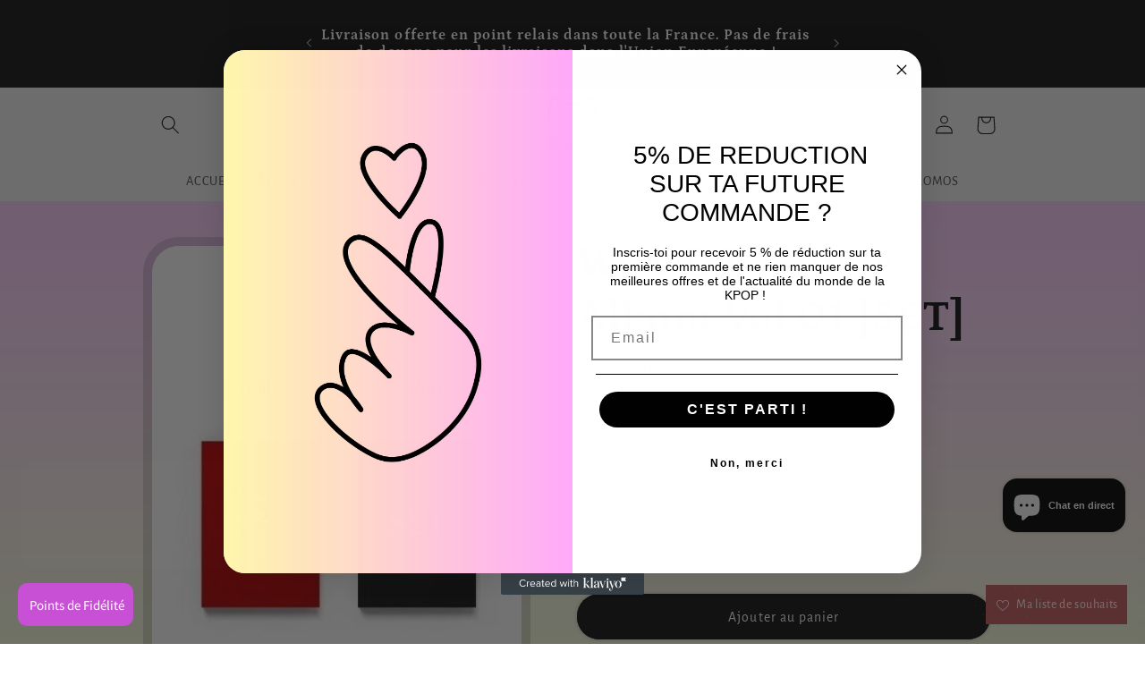

--- FILE ---
content_type: text/html; charset=utf-8
request_url: https://kaepjjang-shop.fr/products/woodz-single-album-vol-01-set
body_size: 56150
content:
<!doctype html>
<html class="no-js" lang="fr">
  <head>
	<!-- Added by AVADA SEO Suite -->
	

<meta name="twitter:image" content="http://kaepjjang-shop.fr/cdn/shop/files/WOODZ-Single-Album-Vol.01-_SET_-KAEPJJANG-SHOP-94444432.jpg?v=1744131444">
    
<script>window.FPConfig = {};window.FPConfig.ignoreKeywords=["/cart","/account"]</script><link rel="canonical" href="https://kaepjjang-shop.fr/products/woodz-single-album-vol-01-set">


<!-- Added by AVADA SEO Suite: Product Structured Data -->
<script type="application/ld+json">{
"@context": "https://schema.org/",
"@type": "Product",
"@id": "https://kaepjjang-shop.fr/products/woodz-single-album-vol-01-set",
"name": "WOODZ- Single Album Vol.01 [SET]",
"description": "WOODZ- Single Album Vol.01 [SET] Disponible en 2 versions[INFORMATIONS PRODUITS] Type : CD  Import : Corée du SudLangue : CoréenDate de Sortie Officielle  : 16/01/2021Statut : EN STOCK [DESCRIPTIF PRODUIT]Note : Certains visuels peuvent varier d&#39;une version à l&#39;autre.  CD CoverPhotobook (84p.)Carte Postale (1 aléatoire sur 2) Photocard ( 1 aléatoire sur 25)[TRACKLIST]01. Feel like 02. Touched 03. Rebound[INFORMATIONS LIVRAISON]  [EN STOCK] Expédition sous 2/3 jours ouvrés. Si votre panier contient à la fois un article en précommande (ou/et en restock) et un article en stock, la commande sera expédiée uniquement lorsque que tous les articles seront disponibles dans nos locaux.Si vous souhaitez une livraison rapide, il est alors préférable de faire un panier séparé pour ces articles. [RETOUR / ECHANGE]Nous avons une politique de retour de 14 jours, ce qui signifie que vous disposez de 14 jours après réception de votre article pour demander un retour.Pour pouvoir bénéficier d&#39;un retour, votre article doit être dans le même état que celui dans lequel vous l&#39;avez reçu.Pensez toujours à prendre une vidéo de votre unboxing dans le cas où une preuve vous soit demandé afin de justifier une demande de retour/ échange suite à un produit défectueux ou abimé.Point à noter :- Les rayures et dommages sur les films rétractables et les emballages de protection du produit ne constituent pas un motif d&#39;échange ou de remboursement.- De petites rayures et imperfections peuvent être détectées. Ce n&#39;est pas un défaut.- Pour les produits imprimés tels que les cartes photo, les rayures, les entailles et les bosses de moins de 5 mm et non sur le visage ne constituent pas un motif d&#39;échange/de retours.Pour plus d&#39;informations à ce sujet, veuillez consulter la page dédiée au retour et échange de produits.",
"brand": {
  "@type": "Brand",
  "name": "KAEPJJANG SHOP (캡짱 숍)"
},
"offers": {
  "@type": "Offer",
  "price": "32.0",
  "priceCurrency": "EUR",
  "itemCondition": "https://schema.org/NewCondition",
  "availability": "https://schema.org/InStock",
  "url": "https://kaepjjang-shop.fr/products/woodz-single-album-vol-01-set"
},
"image": [
  "https://kaepjjang-shop.fr/cdn/shop/files/WOODZ-Single-Album-Vol.01-_SET_-KAEPJJANG-SHOP-94444432.jpg?v=1744131444",
  "https://kaepjjang-shop.fr/cdn/shop/files/WOODZ-Single-Album-Vol.01-_SET_-KAEPJJANG-SHOP-94444572.jpg?v=1744131455"
],
"releaseDate": "2023-11-22 10:05:00 +0100",
"sku": "",
"mpn": ""}</script>
<!-- /Added by AVADA SEO Suite --><!-- Added by AVADA SEO Suite: Breadcrumb Structured Data  -->
<script type="application/ld+json">{
  "@context": "https://schema.org",
  "@type": "BreadcrumbList",
  "itemListElement": [{
    "@type": "ListItem",
    "position": 1,
    "name": "Home",
    "item": "https://kaepjjang-shop.fr"
  }, {
    "@type": "ListItem",
    "position": 2,
    "name": "WOODZ- Single Album Vol.01 [SET]",
    "item": "https://kaepjjang-shop.fr/products/woodz-single-album-vol-01-set"
  }]
}
</script>
<!-- Added by AVADA SEO Suite -->

	<!-- /Added by AVADA SEO Suite -->
    <meta charset="utf-8">
    <meta http-equiv="X-UA-Compatible" content="IE=edge">
    <meta name="viewport" content="width=device-width,initial-scale=1">
    <meta name="theme-color" content="">
    <link rel="canonical" href="https://kaepjjang-shop.fr/products/woodz-single-album-vol-01-set"><link rel="icon" type="image/png" href="//kaepjjang-shop.fr/cdn/shop/files/LOGO_FOND_TRANSPARENT-_recadre.png?crop=center&height=32&v=1691311616&width=32"><link rel="preconnect" href="https://fonts.shopifycdn.com" crossorigin><title>
      WOODZ- Single Album Vol.01 [SET] - KAEPJJANG SHOP (캡짱 숍)
</title>

    
      <meta name="description" content="WOODZ- Single Album Vol.01 [SET]  Disponible en 2 versions [INFORMATIONS PRODUITS]  Type : CD  - KAEPJJANG SHOP (캡짱 숍)">
    

    

<meta property="og:site_name" content="KAEPJJANG SHOP (캡짱 숍)">
<meta property="og:url" content="https://kaepjjang-shop.fr/products/woodz-single-album-vol-01-set">
<meta property="og:title" content="WOODZ- Single Album Vol.01 [SET] - KAEPJJANG SHOP (캡짱 숍)">
<meta property="og:type" content="product">
<meta property="og:description" content="WOODZ- Single Album Vol.01 [SET]  Disponible en 2 versions [INFORMATIONS PRODUITS]  Type : CD  - KAEPJJANG SHOP (캡짱 숍)"><meta property="og:image" content="http://kaepjjang-shop.fr/cdn/shop/files/WOODZ-Single-Album-Vol.01-_SET_-KAEPJJANG-SHOP-94444432.jpg?v=1744131444">
  <meta property="og:image:secure_url" content="https://kaepjjang-shop.fr/cdn/shop/files/WOODZ-Single-Album-Vol.01-_SET_-KAEPJJANG-SHOP-94444432.jpg?v=1744131444">
  <meta property="og:image:width" content="460">
  <meta property="og:image:height" content="689"><meta property="og:price:amount" content="32,00">
  <meta property="og:price:currency" content="EUR"><meta name="twitter:site" content="@Kaepjjang_shop"><meta name="twitter:card" content="summary_large_image">
<meta name="twitter:title" content="WOODZ- Single Album Vol.01 [SET] - KAEPJJANG SHOP (캡짱 숍)">
<meta name="twitter:description" content="WOODZ- Single Album Vol.01 [SET]  Disponible en 2 versions [INFORMATIONS PRODUITS]  Type : CD  - KAEPJJANG SHOP (캡짱 숍)">


    <script src="//kaepjjang-shop.fr/cdn/shop/t/5/assets/constants.js?v=58251544750838685771739020714" defer="defer"></script>
    <script src="//kaepjjang-shop.fr/cdn/shop/t/5/assets/pubsub.js?v=158357773527763999511739020714" defer="defer"></script>
    <script src="//kaepjjang-shop.fr/cdn/shop/t/5/assets/global.js?v=139248116715221171191739020714" defer="defer"></script><script src="//kaepjjang-shop.fr/cdn/shop/t/5/assets/animations.js?v=114255849464433187621739020714" defer="defer"></script><script>window.performance && window.performance.mark && window.performance.mark('shopify.content_for_header.start');</script><meta name="google-site-verification" content="oQd9n_Q1KYTLdMCN_HmO_bcfp9BxBpoQFPJ1M_vwZj0">
<meta id="shopify-digital-wallet" name="shopify-digital-wallet" content="/76476252491/digital_wallets/dialog">
<meta name="shopify-checkout-api-token" content="bbf923a2308f57b92e098feb8d3eaa48">
<meta id="in-context-paypal-metadata" data-shop-id="76476252491" data-venmo-supported="false" data-environment="production" data-locale="fr_FR" data-paypal-v4="true" data-currency="EUR">
<link rel="alternate" hreflang="x-default" href="https://kaepjjang-shop.fr/products/woodz-single-album-vol-01-set">
<link rel="alternate" hreflang="fr" href="https://kaepjjang-shop.fr/products/woodz-single-album-vol-01-set">
<link rel="alternate" hreflang="en" href="https://kaepjjang-shop.fr/en/products/woodz-single-album-vol-01-set">
<link rel="alternate" type="application/json+oembed" href="https://kaepjjang-shop.fr/products/woodz-single-album-vol-01-set.oembed">
<script async="async" src="/checkouts/internal/preloads.js?locale=fr-FR"></script>
<link rel="preconnect" href="https://shop.app" crossorigin="anonymous">
<script async="async" src="https://shop.app/checkouts/internal/preloads.js?locale=fr-FR&shop_id=76476252491" crossorigin="anonymous"></script>
<script id="apple-pay-shop-capabilities" type="application/json">{"shopId":76476252491,"countryCode":"FR","currencyCode":"EUR","merchantCapabilities":["supports3DS"],"merchantId":"gid:\/\/shopify\/Shop\/76476252491","merchantName":"KAEPJJANG SHOP (캡짱 숍)","requiredBillingContactFields":["postalAddress","email","phone"],"requiredShippingContactFields":["postalAddress","email","phone"],"shippingType":"shipping","supportedNetworks":["visa","masterCard","amex","maestro"],"total":{"type":"pending","label":"KAEPJJANG SHOP (캡짱 숍)","amount":"1.00"},"shopifyPaymentsEnabled":true,"supportsSubscriptions":true}</script>
<script id="shopify-features" type="application/json">{"accessToken":"bbf923a2308f57b92e098feb8d3eaa48","betas":["rich-media-storefront-analytics"],"domain":"kaepjjang-shop.fr","predictiveSearch":true,"shopId":76476252491,"locale":"fr"}</script>
<script>var Shopify = Shopify || {};
Shopify.shop = "kaepjjang-shop.myshopify.com";
Shopify.locale = "fr";
Shopify.currency = {"active":"EUR","rate":"1.0"};
Shopify.country = "FR";
Shopify.theme = {"name":"Copie de Dawn","id":178177769803,"schema_name":"Dawn","schema_version":"10.0.0","theme_store_id":887,"role":"main"};
Shopify.theme.handle = "null";
Shopify.theme.style = {"id":null,"handle":null};
Shopify.cdnHost = "kaepjjang-shop.fr/cdn";
Shopify.routes = Shopify.routes || {};
Shopify.routes.root = "/";</script>
<script type="module">!function(o){(o.Shopify=o.Shopify||{}).modules=!0}(window);</script>
<script>!function(o){function n(){var o=[];function n(){o.push(Array.prototype.slice.apply(arguments))}return n.q=o,n}var t=o.Shopify=o.Shopify||{};t.loadFeatures=n(),t.autoloadFeatures=n()}(window);</script>
<script>
  window.ShopifyPay = window.ShopifyPay || {};
  window.ShopifyPay.apiHost = "shop.app\/pay";
  window.ShopifyPay.redirectState = null;
</script>
<script id="shop-js-analytics" type="application/json">{"pageType":"product"}</script>
<script defer="defer" async type="module" src="//kaepjjang-shop.fr/cdn/shopifycloud/shop-js/modules/v2/client.init-shop-cart-sync_C7zOiP7n.fr.esm.js"></script>
<script defer="defer" async type="module" src="//kaepjjang-shop.fr/cdn/shopifycloud/shop-js/modules/v2/chunk.common_CSlijhlg.esm.js"></script>
<script type="module">
  await import("//kaepjjang-shop.fr/cdn/shopifycloud/shop-js/modules/v2/client.init-shop-cart-sync_C7zOiP7n.fr.esm.js");
await import("//kaepjjang-shop.fr/cdn/shopifycloud/shop-js/modules/v2/chunk.common_CSlijhlg.esm.js");

  window.Shopify.SignInWithShop?.initShopCartSync?.({"fedCMEnabled":true,"windoidEnabled":true});

</script>
<script>
  window.Shopify = window.Shopify || {};
  if (!window.Shopify.featureAssets) window.Shopify.featureAssets = {};
  window.Shopify.featureAssets['shop-js'] = {"shop-cart-sync":["modules/v2/client.shop-cart-sync_BnBFXf0_.fr.esm.js","modules/v2/chunk.common_CSlijhlg.esm.js"],"init-fed-cm":["modules/v2/client.init-fed-cm_CSbHcSLQ.fr.esm.js","modules/v2/chunk.common_CSlijhlg.esm.js"],"shop-button":["modules/v2/client.shop-button_DLUKcBRB.fr.esm.js","modules/v2/chunk.common_CSlijhlg.esm.js"],"shop-cash-offers":["modules/v2/client.shop-cash-offers_Cua9cdqh.fr.esm.js","modules/v2/chunk.common_CSlijhlg.esm.js","modules/v2/chunk.modal_C0-OIa6B.esm.js"],"init-windoid":["modules/v2/client.init-windoid_BO2kqg2i.fr.esm.js","modules/v2/chunk.common_CSlijhlg.esm.js"],"init-shop-email-lookup-coordinator":["modules/v2/client.init-shop-email-lookup-coordinator_DcBZTVqR.fr.esm.js","modules/v2/chunk.common_CSlijhlg.esm.js"],"shop-toast-manager":["modules/v2/client.shop-toast-manager_CqHEw2nM.fr.esm.js","modules/v2/chunk.common_CSlijhlg.esm.js"],"shop-login-button":["modules/v2/client.shop-login-button_BQtEoURe.fr.esm.js","modules/v2/chunk.common_CSlijhlg.esm.js","modules/v2/chunk.modal_C0-OIa6B.esm.js"],"avatar":["modules/v2/client.avatar_BTnouDA3.fr.esm.js"],"pay-button":["modules/v2/client.pay-button_DUwpSVMx.fr.esm.js","modules/v2/chunk.common_CSlijhlg.esm.js"],"init-shop-cart-sync":["modules/v2/client.init-shop-cart-sync_C7zOiP7n.fr.esm.js","modules/v2/chunk.common_CSlijhlg.esm.js"],"init-customer-accounts":["modules/v2/client.init-customer-accounts_B0gbzGDF.fr.esm.js","modules/v2/client.shop-login-button_BQtEoURe.fr.esm.js","modules/v2/chunk.common_CSlijhlg.esm.js","modules/v2/chunk.modal_C0-OIa6B.esm.js"],"init-shop-for-new-customer-accounts":["modules/v2/client.init-shop-for-new-customer-accounts_C1ax6gR3.fr.esm.js","modules/v2/client.shop-login-button_BQtEoURe.fr.esm.js","modules/v2/chunk.common_CSlijhlg.esm.js","modules/v2/chunk.modal_C0-OIa6B.esm.js"],"init-customer-accounts-sign-up":["modules/v2/client.init-customer-accounts-sign-up_Dx4tXqtI.fr.esm.js","modules/v2/client.shop-login-button_BQtEoURe.fr.esm.js","modules/v2/chunk.common_CSlijhlg.esm.js","modules/v2/chunk.modal_C0-OIa6B.esm.js"],"checkout-modal":["modules/v2/client.checkout-modal_BZLk86_8.fr.esm.js","modules/v2/chunk.common_CSlijhlg.esm.js","modules/v2/chunk.modal_C0-OIa6B.esm.js"],"shop-follow-button":["modules/v2/client.shop-follow-button_YGA9KtE6.fr.esm.js","modules/v2/chunk.common_CSlijhlg.esm.js","modules/v2/chunk.modal_C0-OIa6B.esm.js"],"lead-capture":["modules/v2/client.lead-capture_BKsxsIKj.fr.esm.js","modules/v2/chunk.common_CSlijhlg.esm.js","modules/v2/chunk.modal_C0-OIa6B.esm.js"],"shop-login":["modules/v2/client.shop-login_s6dWeBr2.fr.esm.js","modules/v2/chunk.common_CSlijhlg.esm.js","modules/v2/chunk.modal_C0-OIa6B.esm.js"],"payment-terms":["modules/v2/client.payment-terms_CTuGCy7C.fr.esm.js","modules/v2/chunk.common_CSlijhlg.esm.js","modules/v2/chunk.modal_C0-OIa6B.esm.js"]};
</script>
<script>(function() {
  var isLoaded = false;
  function asyncLoad() {
    if (isLoaded) return;
    isLoaded = true;
    var urls = ["https:\/\/d1564fddzjmdj5.cloudfront.net\/initializercolissimo.js?app_name=happycolissimo\u0026cloud=d1564fddzjmdj5.cloudfront.net\u0026shop=kaepjjang-shop.myshopify.com","https:\/\/ecommplugins-scripts.trustpilot.com\/v2.1\/js\/header.min.js?settings=eyJrZXkiOiI3YncyTzgwbkdOZ3QzQzQzIiwicyI6Im5vbmUifQ==\u0026shop=kaepjjang-shop.myshopify.com","https:\/\/ecommplugins-trustboxsettings.trustpilot.com\/kaepjjang-shop.myshopify.com.js?settings=1706388577302\u0026shop=kaepjjang-shop.myshopify.com","https:\/\/widget.trustpilot.com\/bootstrap\/v5\/tp.widget.sync.bootstrap.min.js?shop=kaepjjang-shop.myshopify.com","https:\/\/cdn.shopify.com\/s\/files\/1\/0764\/7625\/2491\/t\/1\/assets\/booster_eu_cookie_76476252491.js?v=1694804829\u0026shop=kaepjjang-shop.myshopify.com","https:\/\/seo.apps.avada.io\/scripttag\/avada-seo-installed.js?shop=kaepjjang-shop.myshopify.com","https:\/\/cdn1.avada.io\/flying-pages\/module.js?shop=kaepjjang-shop.myshopify.com","https:\/\/trust.conversionbear.com\/script?app=trust_badge\u0026shop=kaepjjang-shop.myshopify.com","\/\/backinstock.useamp.com\/widget\/81510_1767159935.js?category=bis\u0026v=6\u0026shop=kaepjjang-shop.myshopify.com"];
    for (var i = 0; i < urls.length; i++) {
      var s = document.createElement('script');
      s.type = 'text/javascript';
      s.async = true;
      s.src = urls[i];
      var x = document.getElementsByTagName('script')[0];
      x.parentNode.insertBefore(s, x);
    }
  };
  if(window.attachEvent) {
    window.attachEvent('onload', asyncLoad);
  } else {
    window.addEventListener('load', asyncLoad, false);
  }
})();</script>
<script id="__st">var __st={"a":76476252491,"offset":3600,"reqid":"ffc2b895-2d67-40a9-96db-a11ddb572e90-1768550213","pageurl":"kaepjjang-shop.fr\/products\/woodz-single-album-vol-01-set","u":"04a1334cb918","p":"product","rtyp":"product","rid":8675070968139};</script>
<script>window.ShopifyPaypalV4VisibilityTracking = true;</script>
<script id="captcha-bootstrap">!function(){'use strict';const t='contact',e='account',n='new_comment',o=[[t,t],['blogs',n],['comments',n],[t,'customer']],c=[[e,'customer_login'],[e,'guest_login'],[e,'recover_customer_password'],[e,'create_customer']],r=t=>t.map((([t,e])=>`form[action*='/${t}']:not([data-nocaptcha='true']) input[name='form_type'][value='${e}']`)).join(','),a=t=>()=>t?[...document.querySelectorAll(t)].map((t=>t.form)):[];function s(){const t=[...o],e=r(t);return a(e)}const i='password',u='form_key',d=['recaptcha-v3-token','g-recaptcha-response','h-captcha-response',i],f=()=>{try{return window.sessionStorage}catch{return}},m='__shopify_v',_=t=>t.elements[u];function p(t,e,n=!1){try{const o=window.sessionStorage,c=JSON.parse(o.getItem(e)),{data:r}=function(t){const{data:e,action:n}=t;return t[m]||n?{data:e,action:n}:{data:t,action:n}}(c);for(const[e,n]of Object.entries(r))t.elements[e]&&(t.elements[e].value=n);n&&o.removeItem(e)}catch(o){console.error('form repopulation failed',{error:o})}}const l='form_type',E='cptcha';function T(t){t.dataset[E]=!0}const w=window,h=w.document,L='Shopify',v='ce_forms',y='captcha';let A=!1;((t,e)=>{const n=(g='f06e6c50-85a8-45c8-87d0-21a2b65856fe',I='https://cdn.shopify.com/shopifycloud/storefront-forms-hcaptcha/ce_storefront_forms_captcha_hcaptcha.v1.5.2.iife.js',D={infoText:'Protégé par hCaptcha',privacyText:'Confidentialité',termsText:'Conditions'},(t,e,n)=>{const o=w[L][v],c=o.bindForm;if(c)return c(t,g,e,D).then(n);var r;o.q.push([[t,g,e,D],n]),r=I,A||(h.body.append(Object.assign(h.createElement('script'),{id:'captcha-provider',async:!0,src:r})),A=!0)});var g,I,D;w[L]=w[L]||{},w[L][v]=w[L][v]||{},w[L][v].q=[],w[L][y]=w[L][y]||{},w[L][y].protect=function(t,e){n(t,void 0,e),T(t)},Object.freeze(w[L][y]),function(t,e,n,w,h,L){const[v,y,A,g]=function(t,e,n){const i=e?o:[],u=t?c:[],d=[...i,...u],f=r(d),m=r(i),_=r(d.filter((([t,e])=>n.includes(e))));return[a(f),a(m),a(_),s()]}(w,h,L),I=t=>{const e=t.target;return e instanceof HTMLFormElement?e:e&&e.form},D=t=>v().includes(t);t.addEventListener('submit',(t=>{const e=I(t);if(!e)return;const n=D(e)&&!e.dataset.hcaptchaBound&&!e.dataset.recaptchaBound,o=_(e),c=g().includes(e)&&(!o||!o.value);(n||c)&&t.preventDefault(),c&&!n&&(function(t){try{if(!f())return;!function(t){const e=f();if(!e)return;const n=_(t);if(!n)return;const o=n.value;o&&e.removeItem(o)}(t);const e=Array.from(Array(32),(()=>Math.random().toString(36)[2])).join('');!function(t,e){_(t)||t.append(Object.assign(document.createElement('input'),{type:'hidden',name:u})),t.elements[u].value=e}(t,e),function(t,e){const n=f();if(!n)return;const o=[...t.querySelectorAll(`input[type='${i}']`)].map((({name:t})=>t)),c=[...d,...o],r={};for(const[a,s]of new FormData(t).entries())c.includes(a)||(r[a]=s);n.setItem(e,JSON.stringify({[m]:1,action:t.action,data:r}))}(t,e)}catch(e){console.error('failed to persist form',e)}}(e),e.submit())}));const S=(t,e)=>{t&&!t.dataset[E]&&(n(t,e.some((e=>e===t))),T(t))};for(const o of['focusin','change'])t.addEventListener(o,(t=>{const e=I(t);D(e)&&S(e,y())}));const B=e.get('form_key'),M=e.get(l),P=B&&M;t.addEventListener('DOMContentLoaded',(()=>{const t=y();if(P)for(const e of t)e.elements[l].value===M&&p(e,B);[...new Set([...A(),...v().filter((t=>'true'===t.dataset.shopifyCaptcha))])].forEach((e=>S(e,t)))}))}(h,new URLSearchParams(w.location.search),n,t,e,['guest_login'])})(!1,!0)}();</script>
<script integrity="sha256-4kQ18oKyAcykRKYeNunJcIwy7WH5gtpwJnB7kiuLZ1E=" data-source-attribution="shopify.loadfeatures" defer="defer" src="//kaepjjang-shop.fr/cdn/shopifycloud/storefront/assets/storefront/load_feature-a0a9edcb.js" crossorigin="anonymous"></script>
<script crossorigin="anonymous" defer="defer" src="//kaepjjang-shop.fr/cdn/shopifycloud/storefront/assets/shopify_pay/storefront-65b4c6d7.js?v=20250812"></script>
<script data-source-attribution="shopify.dynamic_checkout.dynamic.init">var Shopify=Shopify||{};Shopify.PaymentButton=Shopify.PaymentButton||{isStorefrontPortableWallets:!0,init:function(){window.Shopify.PaymentButton.init=function(){};var t=document.createElement("script");t.src="https://kaepjjang-shop.fr/cdn/shopifycloud/portable-wallets/latest/portable-wallets.fr.js",t.type="module",document.head.appendChild(t)}};
</script>
<script data-source-attribution="shopify.dynamic_checkout.buyer_consent">
  function portableWalletsHideBuyerConsent(e){var t=document.getElementById("shopify-buyer-consent"),n=document.getElementById("shopify-subscription-policy-button");t&&n&&(t.classList.add("hidden"),t.setAttribute("aria-hidden","true"),n.removeEventListener("click",e))}function portableWalletsShowBuyerConsent(e){var t=document.getElementById("shopify-buyer-consent"),n=document.getElementById("shopify-subscription-policy-button");t&&n&&(t.classList.remove("hidden"),t.removeAttribute("aria-hidden"),n.addEventListener("click",e))}window.Shopify?.PaymentButton&&(window.Shopify.PaymentButton.hideBuyerConsent=portableWalletsHideBuyerConsent,window.Shopify.PaymentButton.showBuyerConsent=portableWalletsShowBuyerConsent);
</script>
<script data-source-attribution="shopify.dynamic_checkout.cart.bootstrap">document.addEventListener("DOMContentLoaded",(function(){function t(){return document.querySelector("shopify-accelerated-checkout-cart, shopify-accelerated-checkout")}if(t())Shopify.PaymentButton.init();else{new MutationObserver((function(e,n){t()&&(Shopify.PaymentButton.init(),n.disconnect())})).observe(document.body,{childList:!0,subtree:!0})}}));
</script>
<script id='scb4127' type='text/javascript' async='' src='https://kaepjjang-shop.fr/cdn/shopifycloud/privacy-banner/storefront-banner.js'></script><link id="shopify-accelerated-checkout-styles" rel="stylesheet" media="screen" href="https://kaepjjang-shop.fr/cdn/shopifycloud/portable-wallets/latest/accelerated-checkout-backwards-compat.css" crossorigin="anonymous">
<style id="shopify-accelerated-checkout-cart">
        #shopify-buyer-consent {
  margin-top: 1em;
  display: inline-block;
  width: 100%;
}

#shopify-buyer-consent.hidden {
  display: none;
}

#shopify-subscription-policy-button {
  background: none;
  border: none;
  padding: 0;
  text-decoration: underline;
  font-size: inherit;
  cursor: pointer;
}

#shopify-subscription-policy-button::before {
  box-shadow: none;
}

      </style>
<script id="sections-script" data-sections="header" defer="defer" src="//kaepjjang-shop.fr/cdn/shop/t/5/compiled_assets/scripts.js?23479"></script>
<script>window.performance && window.performance.mark && window.performance.mark('shopify.content_for_header.end');</script>


    <style data-shopify>
      @font-face {
  font-family: "Alegreya Sans";
  font-weight: 400;
  font-style: normal;
  font-display: swap;
  src: url("//kaepjjang-shop.fr/cdn/fonts/alegreya_sans/alegreyasans_n4.e332e76eefe545db0f9180cd382ce06e2f88055f.woff2") format("woff2"),
       url("//kaepjjang-shop.fr/cdn/fonts/alegreya_sans/alegreyasans_n4.2f538e6a7581234d2f67054a40fbfd36d80c2e56.woff") format("woff");
}

      @font-face {
  font-family: "Alegreya Sans";
  font-weight: 700;
  font-style: normal;
  font-display: swap;
  src: url("//kaepjjang-shop.fr/cdn/fonts/alegreya_sans/alegreyasans_n7.3d9476fb0ebeda6ade9688d66cdb9524e329b866.woff2") format("woff2"),
       url("//kaepjjang-shop.fr/cdn/fonts/alegreya_sans/alegreyasans_n7.f29cc7ebdc42d1112e7f77e7b4655fa02c985111.woff") format("woff");
}

      @font-face {
  font-family: "Alegreya Sans";
  font-weight: 400;
  font-style: italic;
  font-display: swap;
  src: url("//kaepjjang-shop.fr/cdn/fonts/alegreya_sans/alegreyasans_i4.7156278bb23e48db294dc221d52a46fdc0183947.woff2") format("woff2"),
       url("//kaepjjang-shop.fr/cdn/fonts/alegreya_sans/alegreyasans_i4.7283a068f87063ea0a478d58f299dd97afe5e064.woff") format("woff");
}

      @font-face {
  font-family: "Alegreya Sans";
  font-weight: 700;
  font-style: italic;
  font-display: swap;
  src: url("//kaepjjang-shop.fr/cdn/fonts/alegreya_sans/alegreyasans_i7.55aed94c5c86deedc38bc8fc0b8f7fe64ec06c3a.woff2") format("woff2"),
       url("//kaepjjang-shop.fr/cdn/fonts/alegreya_sans/alegreyasans_i7.b894eb092626c7721e865b7909f1ef5f5df8d3ac.woff") format("woff");
}

      @font-face {
  font-family: Petrona;
  font-weight: 700;
  font-style: normal;
  font-display: swap;
  src: url("//kaepjjang-shop.fr/cdn/fonts/petrona/petrona_n7.8f0b6938e4c6f57dca1d71c2d799a3a6be96af37.woff2") format("woff2"),
       url("//kaepjjang-shop.fr/cdn/fonts/petrona/petrona_n7.9d88fb3c3e708e09dfffac76539bc871aceddbeb.woff") format("woff");
}


      
        :root,
        .color-background-1 {
          --color-background: 236,220,233;
        
          --gradient-background: linear-gradient(180deg, rgba(240, 205, 255, 0.69), rgba(249, 207, 255, 1) 21.16%, rgba(255, 210, 253, 1) 42.33%, rgba(248, 255, 223, 1) 100%);
        
        --color-foreground: 18,18,18;
        --color-shadow: 18,18,18;
        --color-button: 18,18,18;
        --color-button-text: 255,255,255;
        --color-secondary-button: 236,220,233;
        --color-secondary-button-text: 18,18,18;
        --color-link: 18,18,18;
        --color-badge-foreground: 18,18,18;
        --color-badge-background: 236,220,233;
        --color-badge-border: 18,18,18;
        --payment-terms-background-color: rgb(236 220 233);
      }
      
        
        .color-background-2 {
          --color-background: 243,243,243;
        
          --gradient-background: #f3f3f3;
        
        --color-foreground: 18,18,18;
        --color-shadow: 18,18,18;
        --color-button: 18,18,18;
        --color-button-text: 243,243,243;
        --color-secondary-button: 243,243,243;
        --color-secondary-button-text: 18,18,18;
        --color-link: 18,18,18;
        --color-badge-foreground: 18,18,18;
        --color-badge-background: 243,243,243;
        --color-badge-border: 18,18,18;
        --payment-terms-background-color: rgb(243 243 243);
      }
      
        
        .color-inverse {
          --color-background: 36,40,51;
        
          --gradient-background: #242833;
        
        --color-foreground: 36,40,51;
        --color-shadow: 18,18,18;
        --color-button: 255,255,255;
        --color-button-text: 0,0,0;
        --color-secondary-button: 36,40,51;
        --color-secondary-button-text: 255,255,255;
        --color-link: 255,255,255;
        --color-badge-foreground: 36,40,51;
        --color-badge-background: 36,40,51;
        --color-badge-border: 36,40,51;
        --payment-terms-background-color: rgb(36 40 51);
      }
      
        
        .color-accent-1 {
          --color-background: 18,18,18;
        
          --gradient-background: #121212;
        
        --color-foreground: 255,255,255;
        --color-shadow: 18,18,18;
        --color-button: 255,255,255;
        --color-button-text: 18,18,18;
        --color-secondary-button: 18,18,18;
        --color-secondary-button-text: 255,255,255;
        --color-link: 255,255,255;
        --color-badge-foreground: 255,255,255;
        --color-badge-background: 18,18,18;
        --color-badge-border: 255,255,255;
        --payment-terms-background-color: rgb(18 18 18);
      }
      
        
        .color-accent-2 {
          --color-background: 221,29,29;
        
          --gradient-background: #dd1d1d;
        
        --color-foreground: 255,255,255;
        --color-shadow: 18,18,18;
        --color-button: 255,255,255;
        --color-button-text: 51,79,180;
        --color-secondary-button: 221,29,29;
        --color-secondary-button-text: 255,255,255;
        --color-link: 255,255,255;
        --color-badge-foreground: 255,255,255;
        --color-badge-background: 221,29,29;
        --color-badge-border: 255,255,255;
        --payment-terms-background-color: rgb(221 29 29);
      }
      
        
        .color-scheme-0ca958f8-5c20-462a-87ff-5e10db285f05 {
          --color-background: 236,220,233;
        
          --gradient-background: linear-gradient(320deg, rgba(56, 78, 197, 1) 16%, rgba(203, 68, 194, 1) 44%, rgba(255, 201, 104, 1) 87%);
        
        --color-foreground: 18,18,18;
        --color-shadow: 18,18,18;
        --color-button: 18,18,18;
        --color-button-text: 255,255,255;
        --color-secondary-button: 236,220,233;
        --color-secondary-button-text: 18,18,18;
        --color-link: 18,18,18;
        --color-badge-foreground: 18,18,18;
        --color-badge-background: 236,220,233;
        --color-badge-border: 18,18,18;
        --payment-terms-background-color: rgb(236 220 233);
      }
      
        
        .color-scheme-5797a390-c72d-41d7-be9e-b2566464f08f {
          --color-background: 236,220,233;
        
          --gradient-background: linear-gradient(180deg, rgba(240, 205, 255, 0.69), rgba(249, 207, 255, 1) 21.16%, rgba(255, 210, 253, 1) 42.33%, rgba(248, 255, 223, 1) 100%);
        
        --color-foreground: 18,18,18;
        --color-shadow: 18,18,18;
        --color-button: 18,18,18;
        --color-button-text: 255,255,255;
        --color-secondary-button: 236,220,233;
        --color-secondary-button-text: 18,18,18;
        --color-link: 18,18,18;
        --color-badge-foreground: 18,18,18;
        --color-badge-background: 236,220,233;
        --color-badge-border: 18,18,18;
        --payment-terms-background-color: rgb(236 220 233);
      }
      
        
        .color-scheme-2b80944a-c464-46fa-8d1f-153004dcf8ad {
          --color-background: 236,220,233;
        
          --gradient-background: linear-gradient(133deg, rgba(250, 220, 54, 1) 11%, rgba(254, 98, 146, 1) 49%, rgba(250, 220, 54, 1) 87%);
        
        --color-foreground: 18,18,18;
        --color-shadow: 18,18,18;
        --color-button: 18,18,18;
        --color-button-text: 255,255,255;
        --color-secondary-button: 236,220,233;
        --color-secondary-button-text: 18,18,18;
        --color-link: 18,18,18;
        --color-badge-foreground: 18,18,18;
        --color-badge-background: 236,220,233;
        --color-badge-border: 18,18,18;
        --payment-terms-background-color: rgb(236 220 233);
      }
      
        
        .color-scheme-5abe518f-6f64-42b7-94b6-5c15ecb2a171 {
          --color-background: 236,220,233;
        
          --gradient-background: linear-gradient(3deg, rgba(243, 243, 243, 1), rgba(249, 207, 255, 1) 21.16%, rgba(255, 210, 253, 1) 42.33%, rgba(248, 255, 223, 1) 100%);
        
        --color-foreground: 18,18,18;
        --color-shadow: 18,18,18;
        --color-button: 18,18,18;
        --color-button-text: 255,255,255;
        --color-secondary-button: 236,220,233;
        --color-secondary-button-text: 18,18,18;
        --color-link: 18,18,18;
        --color-badge-foreground: 18,18,18;
        --color-badge-background: 236,220,233;
        --color-badge-border: 18,18,18;
        --payment-terms-background-color: rgb(236 220 233);
      }
      
        
        .color-scheme-5acb5bfa-0287-48f4-95d9-544e1a22a3dd {
          --color-background: 236,220,233;
        
          --gradient-background: linear-gradient(134deg, rgba(244, 131, 118, 1) 17%, rgba(162, 93, 212, 1) 46%, rgba(178, 143, 202, 1) 81%);
        
        --color-foreground: 18,18,18;
        --color-shadow: 18,18,18;
        --color-button: 18,18,18;
        --color-button-text: 255,255,255;
        --color-secondary-button: 236,220,233;
        --color-secondary-button-text: 18,18,18;
        --color-link: 18,18,18;
        --color-badge-foreground: 18,18,18;
        --color-badge-background: 236,220,233;
        --color-badge-border: 18,18,18;
        --payment-terms-background-color: rgb(236 220 233);
      }
      
        
        .color-scheme-b48c28d2-270d-4f5d-8f24-fcbc0782f7ab {
          --color-background: 236,220,233;
        
          --gradient-background: #ecdce9;
        
        --color-foreground: 18,18,18;
        --color-shadow: 18,18,18;
        --color-button: 18,18,18;
        --color-button-text: 255,255,255;
        --color-secondary-button: 236,220,233;
        --color-secondary-button-text: 18,18,18;
        --color-link: 18,18,18;
        --color-badge-foreground: 18,18,18;
        --color-badge-background: 236,220,233;
        --color-badge-border: 18,18,18;
        --payment-terms-background-color: rgb(236 220 233);
      }
      
        
        .color-scheme-fe7cab59-5bbf-4256-9187-3b26587d1d33 {
          --color-background: 236,220,233;
        
          --gradient-background: linear-gradient(324deg, rgba(56, 78, 197, 1), rgba(223, 145, 207, 1) 32%, rgba(223, 141, 220, 1) 52%, rgba(255, 201, 104, 1) 94%);
        
        --color-foreground: 18,18,18;
        --color-shadow: 18,18,18;
        --color-button: 18,18,18;
        --color-button-text: 255,255,255;
        --color-secondary-button: 236,220,233;
        --color-secondary-button-text: 18,18,18;
        --color-link: 18,18,18;
        --color-badge-foreground: 18,18,18;
        --color-badge-background: 236,220,233;
        --color-badge-border: 18,18,18;
        --payment-terms-background-color: rgb(236 220 233);
      }
      
        
        .color-scheme-c0258fa1-6b0b-413c-928a-d9cbf0a4915b {
          --color-background: 236,220,233;
        
          --gradient-background: linear-gradient(156deg, rgba(246, 247, 242, 1) 12%, rgba(191, 137, 196, 1) 66%, rgba(110, 81, 125, 1) 100%);
        
        --color-foreground: 18,18,18;
        --color-shadow: 18,18,18;
        --color-button: 18,18,18;
        --color-button-text: 255,255,255;
        --color-secondary-button: 236,220,233;
        --color-secondary-button-text: 18,18,18;
        --color-link: 18,18,18;
        --color-badge-foreground: 18,18,18;
        --color-badge-background: 236,220,233;
        --color-badge-border: 18,18,18;
        --payment-terms-background-color: rgb(236 220 233);
      }
      

      body, .color-background-1, .color-background-2, .color-inverse, .color-accent-1, .color-accent-2, .color-scheme-0ca958f8-5c20-462a-87ff-5e10db285f05, .color-scheme-5797a390-c72d-41d7-be9e-b2566464f08f, .color-scheme-2b80944a-c464-46fa-8d1f-153004dcf8ad, .color-scheme-5abe518f-6f64-42b7-94b6-5c15ecb2a171, .color-scheme-5acb5bfa-0287-48f4-95d9-544e1a22a3dd, .color-scheme-b48c28d2-270d-4f5d-8f24-fcbc0782f7ab, .color-scheme-fe7cab59-5bbf-4256-9187-3b26587d1d33, .color-scheme-c0258fa1-6b0b-413c-928a-d9cbf0a4915b {
        color: rgba(var(--color-foreground), 0.75);
        background-color: rgb(var(--color-background));
      }

      :root {
        --font-body-family: "Alegreya Sans", sans-serif;
        --font-body-style: normal;
        --font-body-weight: 400;
        --font-body-weight-bold: 700;

        --font-heading-family: Petrona, serif;
        --font-heading-style: normal;
        --font-heading-weight: 700;

        --font-body-scale: 1.05;
        --font-heading-scale: 1.1428571428571428;

        --media-padding: px;
        --media-border-opacity: 0.15;
        --media-border-width: 10px;
        --media-radius: 40px;
        --media-shadow-opacity: 0.0;
        --media-shadow-horizontal-offset: 0px;
        --media-shadow-vertical-offset: 4px;
        --media-shadow-blur-radius: 5px;
        --media-shadow-visible: 0;

        --page-width: 100rem;
        --page-width-margin: 0rem;

        --product-card-image-padding: 0.0rem;
        --product-card-corner-radius: 2.8rem;
        --product-card-text-alignment: center;
        --product-card-border-width: 0.3rem;
        --product-card-border-opacity: 0.8;
        --product-card-shadow-opacity: 0.5;
        --product-card-shadow-visible: 1;
        --product-card-shadow-horizontal-offset: 0.0rem;
        --product-card-shadow-vertical-offset: 0.4rem;
        --product-card-shadow-blur-radius: 0.5rem;

        --collection-card-image-padding: 0.4rem;
        --collection-card-corner-radius: 4.0rem;
        --collection-card-text-alignment: left;
        --collection-card-border-width: 0.6rem;
        --collection-card-border-opacity: 0.1;
        --collection-card-shadow-opacity: 0.0;
        --collection-card-shadow-visible: 0;
        --collection-card-shadow-horizontal-offset: 0.0rem;
        --collection-card-shadow-vertical-offset: 0.4rem;
        --collection-card-shadow-blur-radius: 0.5rem;

        --blog-card-image-padding: 0.0rem;
        --blog-card-corner-radius: 0.0rem;
        --blog-card-text-alignment: left;
        --blog-card-border-width: 0.0rem;
        --blog-card-border-opacity: 0.1;
        --blog-card-shadow-opacity: 0.0;
        --blog-card-shadow-visible: 0;
        --blog-card-shadow-horizontal-offset: 0.0rem;
        --blog-card-shadow-vertical-offset: 0.4rem;
        --blog-card-shadow-blur-radius: 0.5rem;

        --badge-corner-radius: 4.0rem;

        --popup-border-width: 6px;
        --popup-border-opacity: 0.1;
        --popup-corner-radius: 8px;
        --popup-shadow-opacity: 0.0;
        --popup-shadow-horizontal-offset: 0px;
        --popup-shadow-vertical-offset: 40px;
        --popup-shadow-blur-radius: 5px;

        --drawer-border-width: 11px;
        --drawer-border-opacity: 0.1;
        --drawer-shadow-opacity: 0.45;
        --drawer-shadow-horizontal-offset: 0px;
        --drawer-shadow-vertical-offset: 4px;
        --drawer-shadow-blur-radius: 5px;

        --spacing-sections-desktop: 0px;
        --spacing-sections-mobile: 0px;

        --grid-desktop-vertical-spacing: 8px;
        --grid-desktop-horizontal-spacing: 16px;
        --grid-mobile-vertical-spacing: 4px;
        --grid-mobile-horizontal-spacing: 8px;

        --text-boxes-border-opacity: 1.0;
        --text-boxes-border-width: 4px;
        --text-boxes-radius: 40px;
        --text-boxes-shadow-opacity: 0.5;
        --text-boxes-shadow-visible: 1;
        --text-boxes-shadow-horizontal-offset: 0px;
        --text-boxes-shadow-vertical-offset: 0px;
        --text-boxes-shadow-blur-radius: 40px;

        --buttons-radius: 26px;
        --buttons-radius-outset: 28px;
        --buttons-border-width: 2px;
        --buttons-border-opacity: 1.0;
        --buttons-shadow-opacity: 0.25;
        --buttons-shadow-visible: 1;
        --buttons-shadow-horizontal-offset: 0px;
        --buttons-shadow-vertical-offset: 0px;
        --buttons-shadow-blur-radius: 5px;
        --buttons-border-offset: 0.3px;

        --inputs-radius: 24px;
        --inputs-border-width: 1px;
        --inputs-border-opacity: 0.55;
        --inputs-shadow-opacity: 0.0;
        --inputs-shadow-horizontal-offset: 0px;
        --inputs-margin-offset: 0px;
        --inputs-shadow-vertical-offset: 0px;
        --inputs-shadow-blur-radius: 5px;
        --inputs-radius-outset: 25px;

        --variant-pills-radius: 40px;
        --variant-pills-border-width: 2px;
        --variant-pills-border-opacity: 0.55;
        --variant-pills-shadow-opacity: 0.25;
        --variant-pills-shadow-horizontal-offset: 0px;
        --variant-pills-shadow-vertical-offset: 0px;
        --variant-pills-shadow-blur-radius: 5px;
      }

      *,
      *::before,
      *::after {
        box-sizing: inherit;
      }

      html {
        box-sizing: border-box;
        font-size: calc(var(--font-body-scale) * 62.5%);
        height: 100%;
      }

      body {
        display: grid;
        grid-template-rows: auto auto 1fr auto;
        grid-template-columns: 100%;
        min-height: 100%;
        margin: 0;
        font-size: 1.5rem;
        letter-spacing: 0.06rem;
        line-height: calc(1 + 0.8 / var(--font-body-scale));
        font-family: var(--font-body-family);
        font-style: var(--font-body-style);
        font-weight: var(--font-body-weight);
      }

      @media screen and (min-width: 750px) {
        body {
          font-size: 1.6rem;
        }
      }
    </style>

    <link href="//kaepjjang-shop.fr/cdn/shop/t/5/assets/base.css?v=117828829876360325261739020714" rel="stylesheet" type="text/css" media="all" />
<link rel="preload" as="font" href="//kaepjjang-shop.fr/cdn/fonts/alegreya_sans/alegreyasans_n4.e332e76eefe545db0f9180cd382ce06e2f88055f.woff2" type="font/woff2" crossorigin><link rel="preload" as="font" href="//kaepjjang-shop.fr/cdn/fonts/petrona/petrona_n7.8f0b6938e4c6f57dca1d71c2d799a3a6be96af37.woff2" type="font/woff2" crossorigin><link
        rel="stylesheet"
        href="//kaepjjang-shop.fr/cdn/shop/t/5/assets/component-predictive-search.css?v=118923337488134913561739020714"
        media="print"
        onload="this.media='all'"
      ><script>
      document.documentElement.className = document.documentElement.className.replace('no-js', 'js');
      if (Shopify.designMode) {
        document.documentElement.classList.add('shopify-design-mode');
      }
    </script>
      <script>
  !function(t,n){var e=n.loyaltylion||[];if(!e.isLoyaltyLion){n.loyaltylion=e,void 0===n.lion&&(n.lion=e),e.version=2,e.isLoyaltyLion=!0;var o=n.URLSearchParams,i=n.sessionStorage,r="ll_loader_revision",a=(new Date).toISOString().replace(/-/g,""),s="function"==typeof o?function(){try{var t=new o(n.location.search).get(r);return t&&i.setItem(r,t),i.getItem(r)}catch(t){return""}}():null;c("https://sdk.loyaltylion.net/static/2/"+a.slice(0,8)+"/loader"+(s?"-"+s:"")+".js");var l=!1;e.init=function(t){if(l)throw new Error("Cannot call lion.init more than once");l=!0;var n=e._token=t.token;if(!n)throw new Error("Token must be supplied to lion.init");var o=[];function i(t,n){t[n]=function(){o.push([n,Array.prototype.slice.call(arguments,0)])}}"_push configure bootstrap shutdown on removeListener authenticateCustomer".split(" ").forEach(function(t){i(e,t)}),c("https://sdk.loyaltylion.net/sdk/start/"+a.slice(0,11)+"/"+n+".js"),e._initData=t,e._buffer=o}}function c(n){var e=t.getElementsByTagName("script")[0],o=t.createElement("script");o.src=n,o.crossOrigin="",e.parentNode.insertBefore(o,e)}}(document,window);

  
    
      loyaltylion.init({ token: "01fbc1562eb41f9c9b326603599448c5" });
    
  
</script>

	<!-- Added by AVADA SEO Suite -->
	
	<!-- /Added by AVADA SEO Suite -->
	<script type="text/javascript">if(typeof window.hulkappsWishlist === 'undefined') {
        window.hulkappsWishlist = {};
        }
        window.hulkappsWishlist.baseURL = '/apps/advanced-wishlist/api';
        window.hulkappsWishlist.hasAppBlockSupport = '1';
        </script>
<script>window.is_hulkpo_installed=false</script><!-- BEGIN app block: shopify://apps/advanced-wishlist/blocks/collection-btn/330d9272-08ea-4193-b3e0-475a69fa65fa --><!-- BEGIN app snippet: collection-btn --><style>
a[data-gridwlhulklist].hide-hulk-product-wishlist {
    display: none;
}
a[data-gridwlhulklist][data-custom-wishlist-icon] {
    position: absolute;
    top: 20px;
    z-index: 999;
}
a[data-gridwlhulklist][data-position='right'] {
    right: 10px;
    left: unset;
}
a[data-gridwlhulklist][data-position='left'] {
    left: 10px;
    right: unset;
}
a[data-gridwlhulklist] .hulkapps-wl-collection-count {
  color: #ffffff;
}
a[data-gridwlhulklist] .hulkapps-wl-collection-count[data-layout=top_count] {
    display: flex !important;
    align-items: center;
    justify-content: center;
    position: absolute;
    right: -.3rem;
    bottom: 1rem;
    font-weight: 700;
    border-radius: 50%;
    min-width: 1.5em;
    height: 1.5em;
    background-color: #5c6ac4;
}
a[data-gridwlhulklist][data-added=false] {
    .hulkapps-wl-collection-icon {
        color: #5c6ac4;
        font-size: 16px;
    }
    .hulkapps-wl-collection-icon[data-icon="both"] {
        -webkit-text-stroke: 1px #5c6ac4;
    }
}
a[data-gridwlhulklist][data-added=true] {
    .hulkapps-wl-collection-icon {
        color: #5c6ac4;
        font-size: 16px;
    }
    .hulkapps-wl-collection-icon[data-icon="both"] {
        -webkit-text-stroke-color: #5c6ac4;
        webkit-text-stroke-width: 1.5px;
    }
}
a[data-gridwlhulklist] {
   .hulkapps-wl-collection-icon[data-icon-background=round] {
        background: #ffffff;
        padding: 5px 7px;
        border-radius: 50%;
   }
   .hulkapps-wl-collection-icon[data-icon-background=square] {
        background: #ffffff;
        padding: 5px 7px;
   }
    .count.hulkapps-wl-collection-count[data-layout=beside_count] {
        display: inline-block !important;
    }
    img.hulkapps-wl-custom-icon {
        line-height: 1;
        cursor: pointer;
        margin-right: 5px;
        user-select: none;
        vertical-align: middle;
        margin-top: -2px;
    }
    .hide-hulk-product-wishlist {
        display: none!important;
    }
}
</style>







<script type="application/json" id="product-data">
{
    "is_added_selector": "true",
    "collection_icon_selector": ".card__heading",
    "collection_icon_type": "fill",
    "collection_icon_background_type": "icon_no_background",
    "collection_icon_size": "16",
    "collection_icon_background_color": "#ffffff",
    "custom_wishlist_icon_right": "true",
    "collection_count_layout": "top_count",
    "collection_icon_background_type": "icon_no_background",
    "custom_wishlist_icon": "true",
    "is_custom_icon": "true",
    "empty_set_custom_icon": "",
    "filled_set_custom_icon": ""
}
</script>
<!-- END app snippet -->


<!-- END app block --><!-- BEGIN app block: shopify://apps/klaviyo-email-marketing-sms/blocks/klaviyo-onsite-embed/2632fe16-c075-4321-a88b-50b567f42507 -->












  <script async src="https://static.klaviyo.com/onsite/js/REtcEx/klaviyo.js?company_id=REtcEx"></script>
  <script>!function(){if(!window.klaviyo){window._klOnsite=window._klOnsite||[];try{window.klaviyo=new Proxy({},{get:function(n,i){return"push"===i?function(){var n;(n=window._klOnsite).push.apply(n,arguments)}:function(){for(var n=arguments.length,o=new Array(n),w=0;w<n;w++)o[w]=arguments[w];var t="function"==typeof o[o.length-1]?o.pop():void 0,e=new Promise((function(n){window._klOnsite.push([i].concat(o,[function(i){t&&t(i),n(i)}]))}));return e}}})}catch(n){window.klaviyo=window.klaviyo||[],window.klaviyo.push=function(){var n;(n=window._klOnsite).push.apply(n,arguments)}}}}();</script>

  
    <script id="viewed_product">
      if (item == null) {
        var _learnq = _learnq || [];

        var MetafieldReviews = null
        var MetafieldYotpoRating = null
        var MetafieldYotpoCount = null
        var MetafieldLooxRating = null
        var MetafieldLooxCount = null
        var okendoProduct = null
        var okendoProductReviewCount = null
        var okendoProductReviewAverageValue = null
        try {
          // The following fields are used for Customer Hub recently viewed in order to add reviews.
          // This information is not part of __kla_viewed. Instead, it is part of __kla_viewed_reviewed_items
          MetafieldReviews = {};
          MetafieldYotpoRating = null
          MetafieldYotpoCount = null
          MetafieldLooxRating = null
          MetafieldLooxCount = null

          okendoProduct = null
          // If the okendo metafield is not legacy, it will error, which then requires the new json formatted data
          if (okendoProduct && 'error' in okendoProduct) {
            okendoProduct = null
          }
          okendoProductReviewCount = okendoProduct ? okendoProduct.reviewCount : null
          okendoProductReviewAverageValue = okendoProduct ? okendoProduct.reviewAverageValue : null
        } catch (error) {
          console.error('Error in Klaviyo onsite reviews tracking:', error);
        }

        var item = {
          Name: "WOODZ- Single Album Vol.01 [SET]",
          ProductID: 8675070968139,
          Categories: ["ALBUMS \/ LP","ARTISTE SOLO MASCULIN","Tous nos artistes masculins","WOODZ"],
          ImageURL: "https://kaepjjang-shop.fr/cdn/shop/files/WOODZ-Single-Album-Vol.01-_SET_-KAEPJJANG-SHOP-94444432_grande.jpg?v=1744131444",
          URL: "https://kaepjjang-shop.fr/products/woodz-single-album-vol-01-set",
          Brand: "KAEPJJANG SHOP (캡짱 숍)",
          Price: "€32,00",
          Value: "32,00",
          CompareAtPrice: "€0,00"
        };
        _learnq.push(['track', 'Viewed Product', item]);
        _learnq.push(['trackViewedItem', {
          Title: item.Name,
          ItemId: item.ProductID,
          Categories: item.Categories,
          ImageUrl: item.ImageURL,
          Url: item.URL,
          Metadata: {
            Brand: item.Brand,
            Price: item.Price,
            Value: item.Value,
            CompareAtPrice: item.CompareAtPrice
          },
          metafields:{
            reviews: MetafieldReviews,
            yotpo:{
              rating: MetafieldYotpoRating,
              count: MetafieldYotpoCount,
            },
            loox:{
              rating: MetafieldLooxRating,
              count: MetafieldLooxCount,
            },
            okendo: {
              rating: okendoProductReviewAverageValue,
              count: okendoProductReviewCount,
            }
          }
        }]);
      }
    </script>
  




  <script>
    window.klaviyoReviewsProductDesignMode = false
  </script>







<!-- END app block --><!-- BEGIN app block: shopify://apps/seowill-seoant-ai-seo/blocks/seoant-core/8e57283b-dcb0-4f7b-a947-fb5c57a0d59d -->
<!--SEOAnt Core By SEOAnt Teams, v0.1.6 START -->







    <!-- BEGIN app snippet: Product-JSON-LD --><!-- END app snippet -->


<!-- SON-LD generated By SEOAnt END -->



<!-- Start : SEOAnt BrokenLink Redirect --><script type="text/javascript">
    !function(t){var e={};function r(n){if(e[n])return e[n].exports;var o=e[n]={i:n,l:!1,exports:{}};return t[n].call(o.exports,o,o.exports,r),o.l=!0,o.exports}r.m=t,r.c=e,r.d=function(t,e,n){r.o(t,e)||Object.defineProperty(t,e,{enumerable:!0,get:n})},r.r=function(t){"undefined"!==typeof Symbol&&Symbol.toStringTag&&Object.defineProperty(t,Symbol.toStringTag,{value:"Module"}),Object.defineProperty(t,"__esModule",{value:!0})},r.t=function(t,e){if(1&e&&(t=r(t)),8&e)return t;if(4&e&&"object"===typeof t&&t&&t.__esModule)return t;var n=Object.create(null);if(r.r(n),Object.defineProperty(n,"default",{enumerable:!0,value:t}),2&e&&"string"!=typeof t)for(var o in t)r.d(n,o,function(e){return t[e]}.bind(null,o));return n},r.n=function(t){var e=t&&t.__esModule?function(){return t.default}:function(){return t};return r.d(e,"a",e),e},r.o=function(t,e){return Object.prototype.hasOwnProperty.call(t,e)},r.p="",r(r.s=11)}([function(t,e,r){"use strict";var n=r(2),o=Object.prototype.toString;function i(t){return"[object Array]"===o.call(t)}function a(t){return"undefined"===typeof t}function u(t){return null!==t&&"object"===typeof t}function s(t){return"[object Function]"===o.call(t)}function c(t,e){if(null!==t&&"undefined"!==typeof t)if("object"!==typeof t&&(t=[t]),i(t))for(var r=0,n=t.length;r<n;r++)e.call(null,t[r],r,t);else for(var o in t)Object.prototype.hasOwnProperty.call(t,o)&&e.call(null,t[o],o,t)}t.exports={isArray:i,isArrayBuffer:function(t){return"[object ArrayBuffer]"===o.call(t)},isBuffer:function(t){return null!==t&&!a(t)&&null!==t.constructor&&!a(t.constructor)&&"function"===typeof t.constructor.isBuffer&&t.constructor.isBuffer(t)},isFormData:function(t){return"undefined"!==typeof FormData&&t instanceof FormData},isArrayBufferView:function(t){return"undefined"!==typeof ArrayBuffer&&ArrayBuffer.isView?ArrayBuffer.isView(t):t&&t.buffer&&t.buffer instanceof ArrayBuffer},isString:function(t){return"string"===typeof t},isNumber:function(t){return"number"===typeof t},isObject:u,isUndefined:a,isDate:function(t){return"[object Date]"===o.call(t)},isFile:function(t){return"[object File]"===o.call(t)},isBlob:function(t){return"[object Blob]"===o.call(t)},isFunction:s,isStream:function(t){return u(t)&&s(t.pipe)},isURLSearchParams:function(t){return"undefined"!==typeof URLSearchParams&&t instanceof URLSearchParams},isStandardBrowserEnv:function(){return("undefined"===typeof navigator||"ReactNative"!==navigator.product&&"NativeScript"!==navigator.product&&"NS"!==navigator.product)&&("undefined"!==typeof window&&"undefined"!==typeof document)},forEach:c,merge:function t(){var e={};function r(r,n){"object"===typeof e[n]&&"object"===typeof r?e[n]=t(e[n],r):e[n]=r}for(var n=0,o=arguments.length;n<o;n++)c(arguments[n],r);return e},deepMerge:function t(){var e={};function r(r,n){"object"===typeof e[n]&&"object"===typeof r?e[n]=t(e[n],r):e[n]="object"===typeof r?t({},r):r}for(var n=0,o=arguments.length;n<o;n++)c(arguments[n],r);return e},extend:function(t,e,r){return c(e,(function(e,o){t[o]=r&&"function"===typeof e?n(e,r):e})),t},trim:function(t){return t.replace(/^\s*/,"").replace(/\s*$/,"")}}},function(t,e,r){t.exports=r(12)},function(t,e,r){"use strict";t.exports=function(t,e){return function(){for(var r=new Array(arguments.length),n=0;n<r.length;n++)r[n]=arguments[n];return t.apply(e,r)}}},function(t,e,r){"use strict";var n=r(0);function o(t){return encodeURIComponent(t).replace(/%40/gi,"@").replace(/%3A/gi,":").replace(/%24/g,"$").replace(/%2C/gi,",").replace(/%20/g,"+").replace(/%5B/gi,"[").replace(/%5D/gi,"]")}t.exports=function(t,e,r){if(!e)return t;var i;if(r)i=r(e);else if(n.isURLSearchParams(e))i=e.toString();else{var a=[];n.forEach(e,(function(t,e){null!==t&&"undefined"!==typeof t&&(n.isArray(t)?e+="[]":t=[t],n.forEach(t,(function(t){n.isDate(t)?t=t.toISOString():n.isObject(t)&&(t=JSON.stringify(t)),a.push(o(e)+"="+o(t))})))})),i=a.join("&")}if(i){var u=t.indexOf("#");-1!==u&&(t=t.slice(0,u)),t+=(-1===t.indexOf("?")?"?":"&")+i}return t}},function(t,e,r){"use strict";t.exports=function(t){return!(!t||!t.__CANCEL__)}},function(t,e,r){"use strict";(function(e){var n=r(0),o=r(19),i={"Content-Type":"application/x-www-form-urlencoded"};function a(t,e){!n.isUndefined(t)&&n.isUndefined(t["Content-Type"])&&(t["Content-Type"]=e)}var u={adapter:function(){var t;return("undefined"!==typeof XMLHttpRequest||"undefined"!==typeof e&&"[object process]"===Object.prototype.toString.call(e))&&(t=r(6)),t}(),transformRequest:[function(t,e){return o(e,"Accept"),o(e,"Content-Type"),n.isFormData(t)||n.isArrayBuffer(t)||n.isBuffer(t)||n.isStream(t)||n.isFile(t)||n.isBlob(t)?t:n.isArrayBufferView(t)?t.buffer:n.isURLSearchParams(t)?(a(e,"application/x-www-form-urlencoded;charset=utf-8"),t.toString()):n.isObject(t)?(a(e,"application/json;charset=utf-8"),JSON.stringify(t)):t}],transformResponse:[function(t){if("string"===typeof t)try{t=JSON.parse(t)}catch(e){}return t}],timeout:0,xsrfCookieName:"XSRF-TOKEN",xsrfHeaderName:"X-XSRF-TOKEN",maxContentLength:-1,validateStatus:function(t){return t>=200&&t<300},headers:{common:{Accept:"application/json, text/plain, */*"}}};n.forEach(["delete","get","head"],(function(t){u.headers[t]={}})),n.forEach(["post","put","patch"],(function(t){u.headers[t]=n.merge(i)})),t.exports=u}).call(this,r(18))},function(t,e,r){"use strict";var n=r(0),o=r(20),i=r(3),a=r(22),u=r(25),s=r(26),c=r(7);t.exports=function(t){return new Promise((function(e,f){var l=t.data,p=t.headers;n.isFormData(l)&&delete p["Content-Type"];var h=new XMLHttpRequest;if(t.auth){var d=t.auth.username||"",m=t.auth.password||"";p.Authorization="Basic "+btoa(d+":"+m)}var y=a(t.baseURL,t.url);if(h.open(t.method.toUpperCase(),i(y,t.params,t.paramsSerializer),!0),h.timeout=t.timeout,h.onreadystatechange=function(){if(h&&4===h.readyState&&(0!==h.status||h.responseURL&&0===h.responseURL.indexOf("file:"))){var r="getAllResponseHeaders"in h?u(h.getAllResponseHeaders()):null,n={data:t.responseType&&"text"!==t.responseType?h.response:h.responseText,status:h.status,statusText:h.statusText,headers:r,config:t,request:h};o(e,f,n),h=null}},h.onabort=function(){h&&(f(c("Request aborted",t,"ECONNABORTED",h)),h=null)},h.onerror=function(){f(c("Network Error",t,null,h)),h=null},h.ontimeout=function(){var e="timeout of "+t.timeout+"ms exceeded";t.timeoutErrorMessage&&(e=t.timeoutErrorMessage),f(c(e,t,"ECONNABORTED",h)),h=null},n.isStandardBrowserEnv()){var v=r(27),g=(t.withCredentials||s(y))&&t.xsrfCookieName?v.read(t.xsrfCookieName):void 0;g&&(p[t.xsrfHeaderName]=g)}if("setRequestHeader"in h&&n.forEach(p,(function(t,e){"undefined"===typeof l&&"content-type"===e.toLowerCase()?delete p[e]:h.setRequestHeader(e,t)})),n.isUndefined(t.withCredentials)||(h.withCredentials=!!t.withCredentials),t.responseType)try{h.responseType=t.responseType}catch(w){if("json"!==t.responseType)throw w}"function"===typeof t.onDownloadProgress&&h.addEventListener("progress",t.onDownloadProgress),"function"===typeof t.onUploadProgress&&h.upload&&h.upload.addEventListener("progress",t.onUploadProgress),t.cancelToken&&t.cancelToken.promise.then((function(t){h&&(h.abort(),f(t),h=null)})),void 0===l&&(l=null),h.send(l)}))}},function(t,e,r){"use strict";var n=r(21);t.exports=function(t,e,r,o,i){var a=new Error(t);return n(a,e,r,o,i)}},function(t,e,r){"use strict";var n=r(0);t.exports=function(t,e){e=e||{};var r={},o=["url","method","params","data"],i=["headers","auth","proxy"],a=["baseURL","url","transformRequest","transformResponse","paramsSerializer","timeout","withCredentials","adapter","responseType","xsrfCookieName","xsrfHeaderName","onUploadProgress","onDownloadProgress","maxContentLength","validateStatus","maxRedirects","httpAgent","httpsAgent","cancelToken","socketPath"];n.forEach(o,(function(t){"undefined"!==typeof e[t]&&(r[t]=e[t])})),n.forEach(i,(function(o){n.isObject(e[o])?r[o]=n.deepMerge(t[o],e[o]):"undefined"!==typeof e[o]?r[o]=e[o]:n.isObject(t[o])?r[o]=n.deepMerge(t[o]):"undefined"!==typeof t[o]&&(r[o]=t[o])})),n.forEach(a,(function(n){"undefined"!==typeof e[n]?r[n]=e[n]:"undefined"!==typeof t[n]&&(r[n]=t[n])}));var u=o.concat(i).concat(a),s=Object.keys(e).filter((function(t){return-1===u.indexOf(t)}));return n.forEach(s,(function(n){"undefined"!==typeof e[n]?r[n]=e[n]:"undefined"!==typeof t[n]&&(r[n]=t[n])})),r}},function(t,e,r){"use strict";function n(t){this.message=t}n.prototype.toString=function(){return"Cancel"+(this.message?": "+this.message:"")},n.prototype.__CANCEL__=!0,t.exports=n},function(t,e,r){t.exports=r(13)},function(t,e,r){t.exports=r(30)},function(t,e,r){var n=function(t){"use strict";var e=Object.prototype,r=e.hasOwnProperty,n="function"===typeof Symbol?Symbol:{},o=n.iterator||"@@iterator",i=n.asyncIterator||"@@asyncIterator",a=n.toStringTag||"@@toStringTag";function u(t,e,r){return Object.defineProperty(t,e,{value:r,enumerable:!0,configurable:!0,writable:!0}),t[e]}try{u({},"")}catch(S){u=function(t,e,r){return t[e]=r}}function s(t,e,r,n){var o=e&&e.prototype instanceof l?e:l,i=Object.create(o.prototype),a=new L(n||[]);return i._invoke=function(t,e,r){var n="suspendedStart";return function(o,i){if("executing"===n)throw new Error("Generator is already running");if("completed"===n){if("throw"===o)throw i;return j()}for(r.method=o,r.arg=i;;){var a=r.delegate;if(a){var u=x(a,r);if(u){if(u===f)continue;return u}}if("next"===r.method)r.sent=r._sent=r.arg;else if("throw"===r.method){if("suspendedStart"===n)throw n="completed",r.arg;r.dispatchException(r.arg)}else"return"===r.method&&r.abrupt("return",r.arg);n="executing";var s=c(t,e,r);if("normal"===s.type){if(n=r.done?"completed":"suspendedYield",s.arg===f)continue;return{value:s.arg,done:r.done}}"throw"===s.type&&(n="completed",r.method="throw",r.arg=s.arg)}}}(t,r,a),i}function c(t,e,r){try{return{type:"normal",arg:t.call(e,r)}}catch(S){return{type:"throw",arg:S}}}t.wrap=s;var f={};function l(){}function p(){}function h(){}var d={};d[o]=function(){return this};var m=Object.getPrototypeOf,y=m&&m(m(T([])));y&&y!==e&&r.call(y,o)&&(d=y);var v=h.prototype=l.prototype=Object.create(d);function g(t){["next","throw","return"].forEach((function(e){u(t,e,(function(t){return this._invoke(e,t)}))}))}function w(t,e){var n;this._invoke=function(o,i){function a(){return new e((function(n,a){!function n(o,i,a,u){var s=c(t[o],t,i);if("throw"!==s.type){var f=s.arg,l=f.value;return l&&"object"===typeof l&&r.call(l,"__await")?e.resolve(l.__await).then((function(t){n("next",t,a,u)}),(function(t){n("throw",t,a,u)})):e.resolve(l).then((function(t){f.value=t,a(f)}),(function(t){return n("throw",t,a,u)}))}u(s.arg)}(o,i,n,a)}))}return n=n?n.then(a,a):a()}}function x(t,e){var r=t.iterator[e.method];if(void 0===r){if(e.delegate=null,"throw"===e.method){if(t.iterator.return&&(e.method="return",e.arg=void 0,x(t,e),"throw"===e.method))return f;e.method="throw",e.arg=new TypeError("The iterator does not provide a 'throw' method")}return f}var n=c(r,t.iterator,e.arg);if("throw"===n.type)return e.method="throw",e.arg=n.arg,e.delegate=null,f;var o=n.arg;return o?o.done?(e[t.resultName]=o.value,e.next=t.nextLoc,"return"!==e.method&&(e.method="next",e.arg=void 0),e.delegate=null,f):o:(e.method="throw",e.arg=new TypeError("iterator result is not an object"),e.delegate=null,f)}function b(t){var e={tryLoc:t[0]};1 in t&&(e.catchLoc=t[1]),2 in t&&(e.finallyLoc=t[2],e.afterLoc=t[3]),this.tryEntries.push(e)}function E(t){var e=t.completion||{};e.type="normal",delete e.arg,t.completion=e}function L(t){this.tryEntries=[{tryLoc:"root"}],t.forEach(b,this),this.reset(!0)}function T(t){if(t){var e=t[o];if(e)return e.call(t);if("function"===typeof t.next)return t;if(!isNaN(t.length)){var n=-1,i=function e(){for(;++n<t.length;)if(r.call(t,n))return e.value=t[n],e.done=!1,e;return e.value=void 0,e.done=!0,e};return i.next=i}}return{next:j}}function j(){return{value:void 0,done:!0}}return p.prototype=v.constructor=h,h.constructor=p,p.displayName=u(h,a,"GeneratorFunction"),t.isGeneratorFunction=function(t){var e="function"===typeof t&&t.constructor;return!!e&&(e===p||"GeneratorFunction"===(e.displayName||e.name))},t.mark=function(t){return Object.setPrototypeOf?Object.setPrototypeOf(t,h):(t.__proto__=h,u(t,a,"GeneratorFunction")),t.prototype=Object.create(v),t},t.awrap=function(t){return{__await:t}},g(w.prototype),w.prototype[i]=function(){return this},t.AsyncIterator=w,t.async=function(e,r,n,o,i){void 0===i&&(i=Promise);var a=new w(s(e,r,n,o),i);return t.isGeneratorFunction(r)?a:a.next().then((function(t){return t.done?t.value:a.next()}))},g(v),u(v,a,"Generator"),v[o]=function(){return this},v.toString=function(){return"[object Generator]"},t.keys=function(t){var e=[];for(var r in t)e.push(r);return e.reverse(),function r(){for(;e.length;){var n=e.pop();if(n in t)return r.value=n,r.done=!1,r}return r.done=!0,r}},t.values=T,L.prototype={constructor:L,reset:function(t){if(this.prev=0,this.next=0,this.sent=this._sent=void 0,this.done=!1,this.delegate=null,this.method="next",this.arg=void 0,this.tryEntries.forEach(E),!t)for(var e in this)"t"===e.charAt(0)&&r.call(this,e)&&!isNaN(+e.slice(1))&&(this[e]=void 0)},stop:function(){this.done=!0;var t=this.tryEntries[0].completion;if("throw"===t.type)throw t.arg;return this.rval},dispatchException:function(t){if(this.done)throw t;var e=this;function n(r,n){return a.type="throw",a.arg=t,e.next=r,n&&(e.method="next",e.arg=void 0),!!n}for(var o=this.tryEntries.length-1;o>=0;--o){var i=this.tryEntries[o],a=i.completion;if("root"===i.tryLoc)return n("end");if(i.tryLoc<=this.prev){var u=r.call(i,"catchLoc"),s=r.call(i,"finallyLoc");if(u&&s){if(this.prev<i.catchLoc)return n(i.catchLoc,!0);if(this.prev<i.finallyLoc)return n(i.finallyLoc)}else if(u){if(this.prev<i.catchLoc)return n(i.catchLoc,!0)}else{if(!s)throw new Error("try statement without catch or finally");if(this.prev<i.finallyLoc)return n(i.finallyLoc)}}}},abrupt:function(t,e){for(var n=this.tryEntries.length-1;n>=0;--n){var o=this.tryEntries[n];if(o.tryLoc<=this.prev&&r.call(o,"finallyLoc")&&this.prev<o.finallyLoc){var i=o;break}}i&&("break"===t||"continue"===t)&&i.tryLoc<=e&&e<=i.finallyLoc&&(i=null);var a=i?i.completion:{};return a.type=t,a.arg=e,i?(this.method="next",this.next=i.finallyLoc,f):this.complete(a)},complete:function(t,e){if("throw"===t.type)throw t.arg;return"break"===t.type||"continue"===t.type?this.next=t.arg:"return"===t.type?(this.rval=this.arg=t.arg,this.method="return",this.next="end"):"normal"===t.type&&e&&(this.next=e),f},finish:function(t){for(var e=this.tryEntries.length-1;e>=0;--e){var r=this.tryEntries[e];if(r.finallyLoc===t)return this.complete(r.completion,r.afterLoc),E(r),f}},catch:function(t){for(var e=this.tryEntries.length-1;e>=0;--e){var r=this.tryEntries[e];if(r.tryLoc===t){var n=r.completion;if("throw"===n.type){var o=n.arg;E(r)}return o}}throw new Error("illegal catch attempt")},delegateYield:function(t,e,r){return this.delegate={iterator:T(t),resultName:e,nextLoc:r},"next"===this.method&&(this.arg=void 0),f}},t}(t.exports);try{regeneratorRuntime=n}catch(o){Function("r","regeneratorRuntime = r")(n)}},function(t,e,r){"use strict";var n=r(0),o=r(2),i=r(14),a=r(8);function u(t){var e=new i(t),r=o(i.prototype.request,e);return n.extend(r,i.prototype,e),n.extend(r,e),r}var s=u(r(5));s.Axios=i,s.create=function(t){return u(a(s.defaults,t))},s.Cancel=r(9),s.CancelToken=r(28),s.isCancel=r(4),s.all=function(t){return Promise.all(t)},s.spread=r(29),t.exports=s,t.exports.default=s},function(t,e,r){"use strict";var n=r(0),o=r(3),i=r(15),a=r(16),u=r(8);function s(t){this.defaults=t,this.interceptors={request:new i,response:new i}}s.prototype.request=function(t){"string"===typeof t?(t=arguments[1]||{}).url=arguments[0]:t=t||{},(t=u(this.defaults,t)).method?t.method=t.method.toLowerCase():this.defaults.method?t.method=this.defaults.method.toLowerCase():t.method="get";var e=[a,void 0],r=Promise.resolve(t);for(this.interceptors.request.forEach((function(t){e.unshift(t.fulfilled,t.rejected)})),this.interceptors.response.forEach((function(t){e.push(t.fulfilled,t.rejected)}));e.length;)r=r.then(e.shift(),e.shift());return r},s.prototype.getUri=function(t){return t=u(this.defaults,t),o(t.url,t.params,t.paramsSerializer).replace(/^\?/,"")},n.forEach(["delete","get","head","options"],(function(t){s.prototype[t]=function(e,r){return this.request(n.merge(r||{},{method:t,url:e}))}})),n.forEach(["post","put","patch"],(function(t){s.prototype[t]=function(e,r,o){return this.request(n.merge(o||{},{method:t,url:e,data:r}))}})),t.exports=s},function(t,e,r){"use strict";var n=r(0);function o(){this.handlers=[]}o.prototype.use=function(t,e){return this.handlers.push({fulfilled:t,rejected:e}),this.handlers.length-1},o.prototype.eject=function(t){this.handlers[t]&&(this.handlers[t]=null)},o.prototype.forEach=function(t){n.forEach(this.handlers,(function(e){null!==e&&t(e)}))},t.exports=o},function(t,e,r){"use strict";var n=r(0),o=r(17),i=r(4),a=r(5);function u(t){t.cancelToken&&t.cancelToken.throwIfRequested()}t.exports=function(t){return u(t),t.headers=t.headers||{},t.data=o(t.data,t.headers,t.transformRequest),t.headers=n.merge(t.headers.common||{},t.headers[t.method]||{},t.headers),n.forEach(["delete","get","head","post","put","patch","common"],(function(e){delete t.headers[e]})),(t.adapter||a.adapter)(t).then((function(e){return u(t),e.data=o(e.data,e.headers,t.transformResponse),e}),(function(e){return i(e)||(u(t),e&&e.response&&(e.response.data=o(e.response.data,e.response.headers,t.transformResponse))),Promise.reject(e)}))}},function(t,e,r){"use strict";var n=r(0);t.exports=function(t,e,r){return n.forEach(r,(function(r){t=r(t,e)})),t}},function(t,e){var r,n,o=t.exports={};function i(){throw new Error("setTimeout has not been defined")}function a(){throw new Error("clearTimeout has not been defined")}function u(t){if(r===setTimeout)return setTimeout(t,0);if((r===i||!r)&&setTimeout)return r=setTimeout,setTimeout(t,0);try{return r(t,0)}catch(e){try{return r.call(null,t,0)}catch(e){return r.call(this,t,0)}}}!function(){try{r="function"===typeof setTimeout?setTimeout:i}catch(t){r=i}try{n="function"===typeof clearTimeout?clearTimeout:a}catch(t){n=a}}();var s,c=[],f=!1,l=-1;function p(){f&&s&&(f=!1,s.length?c=s.concat(c):l=-1,c.length&&h())}function h(){if(!f){var t=u(p);f=!0;for(var e=c.length;e;){for(s=c,c=[];++l<e;)s&&s[l].run();l=-1,e=c.length}s=null,f=!1,function(t){if(n===clearTimeout)return clearTimeout(t);if((n===a||!n)&&clearTimeout)return n=clearTimeout,clearTimeout(t);try{n(t)}catch(e){try{return n.call(null,t)}catch(e){return n.call(this,t)}}}(t)}}function d(t,e){this.fun=t,this.array=e}function m(){}o.nextTick=function(t){var e=new Array(arguments.length-1);if(arguments.length>1)for(var r=1;r<arguments.length;r++)e[r-1]=arguments[r];c.push(new d(t,e)),1!==c.length||f||u(h)},d.prototype.run=function(){this.fun.apply(null,this.array)},o.title="browser",o.browser=!0,o.env={},o.argv=[],o.version="",o.versions={},o.on=m,o.addListener=m,o.once=m,o.off=m,o.removeListener=m,o.removeAllListeners=m,o.emit=m,o.prependListener=m,o.prependOnceListener=m,o.listeners=function(t){return[]},o.binding=function(t){throw new Error("process.binding is not supported")},o.cwd=function(){return"/"},o.chdir=function(t){throw new Error("process.chdir is not supported")},o.umask=function(){return 0}},function(t,e,r){"use strict";var n=r(0);t.exports=function(t,e){n.forEach(t,(function(r,n){n!==e&&n.toUpperCase()===e.toUpperCase()&&(t[e]=r,delete t[n])}))}},function(t,e,r){"use strict";var n=r(7);t.exports=function(t,e,r){var o=r.config.validateStatus;!o||o(r.status)?t(r):e(n("Request failed with status code "+r.status,r.config,null,r.request,r))}},function(t,e,r){"use strict";t.exports=function(t,e,r,n,o){return t.config=e,r&&(t.code=r),t.request=n,t.response=o,t.isAxiosError=!0,t.toJSON=function(){return{message:this.message,name:this.name,description:this.description,number:this.number,fileName:this.fileName,lineNumber:this.lineNumber,columnNumber:this.columnNumber,stack:this.stack,config:this.config,code:this.code}},t}},function(t,e,r){"use strict";var n=r(23),o=r(24);t.exports=function(t,e){return t&&!n(e)?o(t,e):e}},function(t,e,r){"use strict";t.exports=function(t){return/^([a-z][a-z\d\+\-\.]*:)?\/\//i.test(t)}},function(t,e,r){"use strict";t.exports=function(t,e){return e?t.replace(/\/+$/,"")+"/"+e.replace(/^\/+/,""):t}},function(t,e,r){"use strict";var n=r(0),o=["age","authorization","content-length","content-type","etag","expires","from","host","if-modified-since","if-unmodified-since","last-modified","location","max-forwards","proxy-authorization","referer","retry-after","user-agent"];t.exports=function(t){var e,r,i,a={};return t?(n.forEach(t.split("\n"),(function(t){if(i=t.indexOf(":"),e=n.trim(t.substr(0,i)).toLowerCase(),r=n.trim(t.substr(i+1)),e){if(a[e]&&o.indexOf(e)>=0)return;a[e]="set-cookie"===e?(a[e]?a[e]:[]).concat([r]):a[e]?a[e]+", "+r:r}})),a):a}},function(t,e,r){"use strict";var n=r(0);t.exports=n.isStandardBrowserEnv()?function(){var t,e=/(msie|trident)/i.test(navigator.userAgent),r=document.createElement("a");function o(t){var n=t;return e&&(r.setAttribute("href",n),n=r.href),r.setAttribute("href",n),{href:r.href,protocol:r.protocol?r.protocol.replace(/:$/,""):"",host:r.host,search:r.search?r.search.replace(/^\?/,""):"",hash:r.hash?r.hash.replace(/^#/,""):"",hostname:r.hostname,port:r.port,pathname:"/"===r.pathname.charAt(0)?r.pathname:"/"+r.pathname}}return t=o(window.location.href),function(e){var r=n.isString(e)?o(e):e;return r.protocol===t.protocol&&r.host===t.host}}():function(){return!0}},function(t,e,r){"use strict";var n=r(0);t.exports=n.isStandardBrowserEnv()?{write:function(t,e,r,o,i,a){var u=[];u.push(t+"="+encodeURIComponent(e)),n.isNumber(r)&&u.push("expires="+new Date(r).toGMTString()),n.isString(o)&&u.push("path="+o),n.isString(i)&&u.push("domain="+i),!0===a&&u.push("secure"),document.cookie=u.join("; ")},read:function(t){var e=document.cookie.match(new RegExp("(^|;\\s*)("+t+")=([^;]*)"));return e?decodeURIComponent(e[3]):null},remove:function(t){this.write(t,"",Date.now()-864e5)}}:{write:function(){},read:function(){return null},remove:function(){}}},function(t,e,r){"use strict";var n=r(9);function o(t){if("function"!==typeof t)throw new TypeError("executor must be a function.");var e;this.promise=new Promise((function(t){e=t}));var r=this;t((function(t){r.reason||(r.reason=new n(t),e(r.reason))}))}o.prototype.throwIfRequested=function(){if(this.reason)throw this.reason},o.source=function(){var t;return{token:new o((function(e){t=e})),cancel:t}},t.exports=o},function(t,e,r){"use strict";t.exports=function(t){return function(e){return t.apply(null,e)}}},function(t,e,r){"use strict";r.r(e);var n=r(1),o=r.n(n);function i(t,e,r,n,o,i,a){try{var u=t[i](a),s=u.value}catch(c){return void r(c)}u.done?e(s):Promise.resolve(s).then(n,o)}function a(t){return function(){var e=this,r=arguments;return new Promise((function(n,o){var a=t.apply(e,r);function u(t){i(a,n,o,u,s,"next",t)}function s(t){i(a,n,o,u,s,"throw",t)}u(void 0)}))}}var u=r(10),s=r.n(u);var c=function(t){return function(t){var e=arguments.length>1&&void 0!==arguments[1]?arguments[1]:{},r=arguments.length>2&&void 0!==arguments[2]?arguments[2]:"GET";return r=r.toUpperCase(),new Promise((function(n){var o;"GET"===r&&(o=s.a.get(t,{params:e})),o.then((function(t){n(t.data)}))}))}("https://api-app.seoant.com/api/v1/receive_id",t,"GET")};function f(){return(f=a(o.a.mark((function t(e,r,n){var i;return o.a.wrap((function(t){for(;;)switch(t.prev=t.next){case 0:return i={shop:e,code:r,seogid:n},t.next=3,c(i);case 3:t.sent;case 4:case"end":return t.stop()}}),t)})))).apply(this,arguments)}var l=window.location.href;if(-1!=l.indexOf("seogid")){var p=l.split("seogid");if(void 0!=p[1]){var h=window.location.pathname+window.location.search;window.history.pushState({},0,h),function(t,e,r){f.apply(this,arguments)}("kaepjjang-shop.myshopify.com","",p[1])}}}]);
</script><!-- END : SEOAnt BrokenLink Redirect -->

<!-- Added By SEOAnt AMP. v0.0.1, START --><!-- Added By SEOAnt AMP END -->

<!-- Instant Page START --><script src="https://cdn.shopify.com/extensions/019ba080-a4ad-738d-9c09-b7c1489e4a4f/seowill-seoant-ai-seo-77/assets/pagespeed-preloading.js" defer="defer"></script><!-- Instant Page END -->


<!-- Google search console START v1.0 --><!-- Google search console END v1.0 -->

<!-- Lazy Loading START --><!-- Lazy Loading END -->



<!-- Video Lazy START --><!-- Video Lazy END -->

<!--  SEOAnt Core End -->

<!-- END app block --><!-- BEGIN app block: shopify://apps/advanced-wishlist/blocks/app/330d9272-08ea-4193-b3e0-475a69fa65fa --><!-- BEGIN app snippet: variables --><script type="text/javascript">
    if(typeof window.hulkappsWishlist === 'undefined') {
        window.hulkappsWishlist = {};
    }
    window.hulkappsWishlist.customerID = null;
    window.hulkappsWishlist.customerName = null;
    window.hulkappsWishlist.domain = "kaepjjang-shop.myshopify.com";
    window.hulkappsWishlist.productJSON = {"id":8675070968139,"title":"WOODZ- Single Album Vol.01 [SET]","handle":"woodz-single-album-vol-01-set","description":"\u003cdiv style=\"text-align: center;\" data-mce-fragment=\"1\" data-mce-style=\"text-align: center;\"\u003e\n\u003cspan style=\"text-decoration: underline;\" data-mce-fragment=\"1\" data-mce-style=\"text-decoration: underline;\"\u003eWOODZ- Single Album Vol.01 [SET]\u003c\/span\u003e \u003c\/div\u003e\n\u003cdiv style=\"text-align: center;\" data-mce-fragment=\"1\" data-mce-style=\"text-align: center;\"\u003eDisponible en 2 versions\u003c\/div\u003e\n\u003cdiv style=\"text-align: center;\" data-mce-fragment=\"1\" data-mce-style=\"text-align: center;\"\u003e\u003cbr data-mce-fragment=\"1\"\u003e\u003c\/div\u003e\n\u003cdiv style=\"text-align: center;\" data-mce-fragment=\"1\" data-mce-style=\"text-align: center;\"\u003e\u003cbr data-mce-fragment=\"1\"\u003e\u003c\/div\u003e\n\u003cp data-mce-fragment=\"1\"\u003e\u003cstrong data-mce-fragment=\"1\"\u003e\u003cu data-mce-fragment=\"1\"\u003e\u003cb data-mce-fragment=\"1\"\u003e\u003cspan data-mce-fragment=\"1\"\u003e[INFORMATIONS PRODUITS]\u003c\/span\u003e\u003c\/b\u003e\u003c\/u\u003e\u003c\/strong\u003e\u003c\/p\u003e\n\u003cp data-mce-fragment=\"1\"\u003e\u003cstrong data-mce-fragment=\"1\"\u003e\u003cb data-mce-fragment=\"1\"\u003e\u003cspan data-mce-fragment=\"1\"\u003e \u003c\/span\u003e\u003c\/b\u003e\u003c\/strong\u003e\u003cstrong data-mce-fragment=\"1\"\u003e\u003cb data-mce-fragment=\"1\"\u003e\u003cspan data-mce-fragment=\"1\"\u003eType :\u003c\/span\u003e\u003c\/b\u003e\u003c\/strong\u003e CD \u003c\/p\u003e\n\u003cp data-mce-fragment=\"1\"\u003e \u003cstrong data-mce-fragment=\"1\"\u003e\u003cb data-mce-fragment=\"1\"\u003e\u003cspan data-mce-fragment=\"1\"\u003eImport :\u003c\/span\u003e\u003c\/b\u003e\u003c\/strong\u003e Corée du Sud\u003c\/p\u003e\n\u003cp data-mce-fragment=\"1\"\u003e\u003cstrong data-mce-fragment=\"1\"\u003e\u003cb data-mce-fragment=\"1\"\u003e\u003cspan data-mce-fragment=\"1\"\u003eLangue :\u003c\/span\u003e\u003c\/b\u003e\u003c\/strong\u003e Coréen\u003c\/p\u003e\n\u003cp data-mce-fragment=\"1\"\u003e\u003cstrong data-mce-fragment=\"1\"\u003e\u003cb data-mce-fragment=\"1\"\u003e\u003cspan data-mce-fragment=\"1\"\u003eDate de Sortie Officielle \u003c\/span\u003e\u003c\/b\u003e\u003c\/strong\u003e : 16\/01\/2021\u003c\/p\u003e\n\u003cp data-mce-fragment=\"1\"\u003e\u003cstrong\u003eStatut\u003c\/strong\u003e : EN STOCK\u003c\/p\u003e\n\u003cp data-mce-fragment=\"1\"\u003e \u003cstrong data-mce-fragment=\"1\"\u003e[DESCRIPTIF PRODUIT]\u003c\/strong\u003e\u003c\/p\u003e\n\u003cp style=\"font-size: 0.875rem; display: inline !important;\" data-mce-fragment=\"1\" data-mce-style=\"font-size: 0.875rem; display: inline !important;\"\u003e\u003cstrong data-mce-fragment=\"1\"\u003eNote \u003c\/strong\u003e: Certains visuels peuvent varier d'une version à l'autre. \u003c\/p\u003e\n\u003cp\u003e \u003c\/p\u003e\n\u003cul data-mce-fragment=\"1\"\u003e\n\u003cli data-mce-fragment=\"1\"\u003eCD \u003c\/li\u003e\n\u003cli data-mce-fragment=\"1\"\u003eCover\u003c\/li\u003e\n\u003cli data-mce-fragment=\"1\"\u003ePhotobook (84p.)\u003c\/li\u003e\n\u003cli data-mce-fragment=\"1\"\u003eCarte Postale (1 aléatoire sur 2) \u003c\/li\u003e\n\u003cli data-mce-fragment=\"1\"\u003ePhotocard ( 1 aléatoire sur 25)\u003c\/li\u003e\n\u003c\/ul\u003e\n\u003cul data-mce-fragment=\"1\"\u003e\u003c\/ul\u003e\n\u003cul data-mce-fragment=\"1\"\u003e\u003c\/ul\u003e\n\u003cp data-mce-fragment=\"1\"\u003e\u003cstrong data-mce-fragment=\"1\"\u003e\u003cspan style=\"text-decoration: underline;\" data-mce-fragment=\"1\" data-mce-style=\"text-decoration: underline;\"\u003e[TRACKLIST\u003c\/span\u003e\u003c\/strong\u003e]\u003cspan style=\"font-size: 0.875rem;\" data-mce-fragment=\"1\" data-mce-style=\"font-size: 0.875rem;\"\u003e\u003cbr data-mce-fragment=\"1\"\u003e\u003c\/span\u003e\u003c\/p\u003e\n\u003cdiv style=\"padding-left: 30px;\" data-mce-fragment=\"1\" data-mce-style=\"padding-left: 30px;\"\u003e01. Feel like \u003cbr\u003e02. Touched \u003cbr\u003e03. Rebound\u003c\/div\u003e\n\u003cdiv style=\"padding-left: 30px;\" data-mce-fragment=\"1\" data-mce-style=\"padding-left: 30px;\"\u003e\u003cbr data-mce-fragment=\"1\"\u003e\u003c\/div\u003e\n\u003cdiv style=\"padding-left: 30px;\" data-mce-fragment=\"1\" data-mce-style=\"padding-left: 30px;\"\u003e\n\u003cstrong data-mce-fragment=\"1\"\u003e[INFORMATIONS LIVRAISON] \u003c\/strong\u003e\u003cbr data-mce-fragment=\"1\"\u003e\n\u003c\/div\u003e\n\u003cdiv style=\"padding-left: 30px;\" data-mce-fragment=\"1\" data-mce-style=\"padding-left: 30px;\"\u003e\u003cstrong data-mce-fragment=\"1\"\u003e \u003c\/strong\u003e\u003c\/div\u003e\n\u003cdiv style=\"padding-left: 30px;\" data-mce-fragment=\"1\" data-mce-style=\"padding-left: 30px;\"\u003e\n\u003cp data-mce-fragment=\"1\"\u003e[\u003cb data-mce-fragment=\"1\"\u003eEN STOCK] Expédition sous 2\/3 jours ouvrés. \u003c\/b\u003e\u003c\/p\u003e\n\u003cdiv data-mce-fragment=\"1\"\u003e\n\u003cdiv data-mce-fragment=\"1\"\u003e\n\u003cdiv data-mce-fragment=\"1\"\u003e\n\u003cdiv data-mce-fragment=\"1\"\u003e\n\u003cdiv data-mce-fragment=\"1\"\u003e\n\u003cdiv data-mce-fragment=\"1\"\u003e\n\u003cdiv data-mce-fragment=\"1\"\u003e\n\u003cdiv data-mce-fragment=\"1\"\u003eSi votre panier contient à la fois un article en précommande (ou\/et en restock)\u003cspan data-mce-fragment=\"1\"\u003e \u003c\/span\u003eet un article en stock, la commande sera expédiée\u003cspan data-mce-fragment=\"1\"\u003e \u003c\/span\u003e\u003cspan data-mce-fragment=\"1\"\u003euniquement\u003c\/span\u003e\u003cspan data-mce-fragment=\"1\"\u003e \u003c\/span\u003elorsque que\u003cspan data-mce-fragment=\"1\"\u003e \u003c\/span\u003e\u003cspan data-mce-fragment=\"1\"\u003etous\u003c\/span\u003e\u003cspan data-mce-fragment=\"1\"\u003e \u003c\/span\u003eles articles seront disponibles dans nos locaux.\u003cbr data-mce-fragment=\"1\"\u003e\n\u003c\/div\u003e\n\u003cdiv data-mce-fragment=\"1\"\u003e\n\u003cdiv data-mce-fragment=\"1\"\u003e\n\u003cdiv data-mce-fragment=\"1\"\u003e\n\u003cdiv data-mce-fragment=\"1\"\u003e\n\u003cdiv data-mce-fragment=\"1\"\u003e\n\u003cdiv data-mce-fragment=\"1\"\u003e\n\u003cdiv data-mce-fragment=\"1\"\u003e\n\u003cdiv data-mce-fragment=\"1\"\u003e\n\u003cdiv data-mce-fragment=\"1\"\u003eSi vous souhaitez une livraison rapide, il est alors préférable de faire un panier séparé pour ces articles. \u003c\/div\u003e\n\u003cdiv data-mce-fragment=\"1\"\u003e\u003cbr data-mce-fragment=\"1\"\u003e\u003c\/div\u003e\n\u003cdiv data-mce-fragment=\"1\"\u003e\n\u003cdiv data-mce-fragment=\"1\"\u003e\n\u003cstrong data-mce-fragment=\"1\"\u003e[RETOUR \/ ECHANGE]\u003c\/strong\u003e\u003cbr data-mce-fragment=\"1\"\u003e\u003cbr data-mce-fragment=\"1\"\u003e\u003cspan data-mce-fragment=\"1\"\u003eNous avons une politique de retour de 14 jours, ce qui signifie que vous disposez de 14 jours après réception de votre article pour demander un retour.\u003c\/span\u003e\u003cbr data-mce-fragment=\"1\"\u003e\u003cbr data-mce-fragment=\"1\"\u003e\u003cspan data-mce-fragment=\"1\"\u003ePour pouvoir bénéficier d'un retour, votre article doit être dans le même état que celui dans lequel vous l'avez reçu.\u003c\/span\u003e\u003cbr data-mce-fragment=\"1\"\u003e\u003cbr data-mce-fragment=\"1\"\u003e\u003cspan data-mce-fragment=\"1\"\u003ePensez toujours à prendre une vidéo de votre unboxing dans le cas où une preuve vous soit demandé afin de justifier une demande de retour\/ échange suite à un produit défectueux ou abimé.\u003c\/span\u003e\u003cbr data-mce-fragment=\"1\"\u003e\u003cbr data-mce-fragment=\"1\"\u003e\u003cspan data-mce-fragment=\"1\"\u003ePoint à noter :\u003c\/span\u003e\u003cbr data-mce-fragment=\"1\"\u003e\u003cspan data-mce-fragment=\"1\"\u003e- Les rayures et dommages sur les films rétractables et les emballages de protection du produit ne constituent pas un motif d'échange ou de remboursement.\u003c\/span\u003e\u003cbr data-mce-fragment=\"1\"\u003e\u003cspan data-mce-fragment=\"1\"\u003e- De petites rayures et imperfections peuvent être détectées. Ce n'est pas un défaut.\u003c\/span\u003e\u003cbr data-mce-fragment=\"1\"\u003e\u003cspan data-mce-fragment=\"1\"\u003e- Pour les produits imprimés tels que les cartes photo, les rayures, les entailles et les bosses de moins de 5 mm et non sur le visage ne constituent pas un motif d'échange\/de retours.\u003c\/span\u003e\u003cbr data-mce-fragment=\"1\"\u003e\u003cbr data-mce-fragment=\"1\"\u003e\u003cspan data-mce-fragment=\"1\"\u003ePour plus d'informations à ce sujet, veuillez consulter la page dédiée au retour et échange de produits.\u003c\/span\u003e\n\u003c\/div\u003e\n\u003c\/div\u003e\n\u003c\/div\u003e\n\u003c\/div\u003e\n\u003c\/div\u003e\n\u003c\/div\u003e\n\u003c\/div\u003e\n\u003c\/div\u003e\n\u003c\/div\u003e\n\u003c\/div\u003e\n\u003c\/div\u003e\n\u003c\/div\u003e\n\u003c\/div\u003e\n\u003c\/div\u003e\n\u003c\/div\u003e\n\u003c\/div\u003e\n\u003c\/div\u003e\n\u003c\/div\u003e","published_at":"2023-11-22T10:05:00+01:00","created_at":"2023-11-22T10:05:00+01:00","vendor":"KAEPJJANG SHOP (캡짱 숍)","type":"ALBUM\/LP","tags":["SET","SOLO-M","WOODZ"],"price":3200,"price_min":3200,"price_max":3200,"available":true,"price_varies":false,"compare_at_price":null,"compare_at_price_min":0,"compare_at_price_max":0,"compare_at_price_varies":false,"variants":[{"id":47122509791563,"title":"01. ROUGE","option1":"01. ROUGE","option2":null,"option3":null,"sku":"","requires_shipping":true,"taxable":true,"featured_image":null,"available":true,"name":"WOODZ- Single Album Vol.01 [SET] - 01. ROUGE","public_title":"01. ROUGE","options":["01. ROUGE"],"price":3200,"weight":0,"compare_at_price":null,"inventory_management":"shopify","barcode":"","requires_selling_plan":false,"selling_plan_allocations":[]},{"id":47122509824331,"title":"02. NOIR","option1":"02. NOIR","option2":null,"option3":null,"sku":"","requires_shipping":true,"taxable":true,"featured_image":null,"available":true,"name":"WOODZ- Single Album Vol.01 [SET] - 02. NOIR","public_title":"02. NOIR","options":["02. NOIR"],"price":3200,"weight":0,"compare_at_price":null,"inventory_management":"shopify","barcode":"","requires_selling_plan":false,"selling_plan_allocations":[]}],"images":["\/\/kaepjjang-shop.fr\/cdn\/shop\/files\/WOODZ-Single-Album-Vol.01-_SET_-KAEPJJANG-SHOP-94444432.jpg?v=1744131444","\/\/kaepjjang-shop.fr\/cdn\/shop\/files\/WOODZ-Single-Album-Vol.01-_SET_-KAEPJJANG-SHOP-94444572.jpg?v=1744131455"],"featured_image":"\/\/kaepjjang-shop.fr\/cdn\/shop\/files\/WOODZ-Single-Album-Vol.01-_SET_-KAEPJJANG-SHOP-94444432.jpg?v=1744131444","options":["Option :"],"media":[{"alt":"WOODZ- Single Album Vol.01 [SET] - KAEPJJANG SHOP (캡짱 숍)","id":44105450094923,"position":1,"preview_image":{"aspect_ratio":0.668,"height":689,"width":460,"src":"\/\/kaepjjang-shop.fr\/cdn\/shop\/files\/WOODZ-Single-Album-Vol.01-_SET_-KAEPJJANG-SHOP-94444432.jpg?v=1744131444"},"aspect_ratio":0.668,"height":689,"media_type":"image","src":"\/\/kaepjjang-shop.fr\/cdn\/shop\/files\/WOODZ-Single-Album-Vol.01-_SET_-KAEPJJANG-SHOP-94444432.jpg?v=1744131444","width":460},{"alt":"WOODZ- Single Album Vol.01 [SET] - KAEPJJANG SHOP (캡짱 숍)","id":44105450127691,"position":2,"preview_image":{"aspect_ratio":0.118,"height":8504,"width":1000,"src":"\/\/kaepjjang-shop.fr\/cdn\/shop\/files\/WOODZ-Single-Album-Vol.01-_SET_-KAEPJJANG-SHOP-94444572.jpg?v=1744131455"},"aspect_ratio":0.118,"height":8504,"media_type":"image","src":"\/\/kaepjjang-shop.fr\/cdn\/shop\/files\/WOODZ-Single-Album-Vol.01-_SET_-KAEPJJANG-SHOP-94444572.jpg?v=1744131455","width":1000}],"requires_selling_plan":false,"selling_plan_groups":[],"content":"\u003cdiv style=\"text-align: center;\" data-mce-fragment=\"1\" data-mce-style=\"text-align: center;\"\u003e\n\u003cspan style=\"text-decoration: underline;\" data-mce-fragment=\"1\" data-mce-style=\"text-decoration: underline;\"\u003eWOODZ- Single Album Vol.01 [SET]\u003c\/span\u003e \u003c\/div\u003e\n\u003cdiv style=\"text-align: center;\" data-mce-fragment=\"1\" data-mce-style=\"text-align: center;\"\u003eDisponible en 2 versions\u003c\/div\u003e\n\u003cdiv style=\"text-align: center;\" data-mce-fragment=\"1\" data-mce-style=\"text-align: center;\"\u003e\u003cbr data-mce-fragment=\"1\"\u003e\u003c\/div\u003e\n\u003cdiv style=\"text-align: center;\" data-mce-fragment=\"1\" data-mce-style=\"text-align: center;\"\u003e\u003cbr data-mce-fragment=\"1\"\u003e\u003c\/div\u003e\n\u003cp data-mce-fragment=\"1\"\u003e\u003cstrong data-mce-fragment=\"1\"\u003e\u003cu data-mce-fragment=\"1\"\u003e\u003cb data-mce-fragment=\"1\"\u003e\u003cspan data-mce-fragment=\"1\"\u003e[INFORMATIONS PRODUITS]\u003c\/span\u003e\u003c\/b\u003e\u003c\/u\u003e\u003c\/strong\u003e\u003c\/p\u003e\n\u003cp data-mce-fragment=\"1\"\u003e\u003cstrong data-mce-fragment=\"1\"\u003e\u003cb data-mce-fragment=\"1\"\u003e\u003cspan data-mce-fragment=\"1\"\u003e \u003c\/span\u003e\u003c\/b\u003e\u003c\/strong\u003e\u003cstrong data-mce-fragment=\"1\"\u003e\u003cb data-mce-fragment=\"1\"\u003e\u003cspan data-mce-fragment=\"1\"\u003eType :\u003c\/span\u003e\u003c\/b\u003e\u003c\/strong\u003e CD \u003c\/p\u003e\n\u003cp data-mce-fragment=\"1\"\u003e \u003cstrong data-mce-fragment=\"1\"\u003e\u003cb data-mce-fragment=\"1\"\u003e\u003cspan data-mce-fragment=\"1\"\u003eImport :\u003c\/span\u003e\u003c\/b\u003e\u003c\/strong\u003e Corée du Sud\u003c\/p\u003e\n\u003cp data-mce-fragment=\"1\"\u003e\u003cstrong data-mce-fragment=\"1\"\u003e\u003cb data-mce-fragment=\"1\"\u003e\u003cspan data-mce-fragment=\"1\"\u003eLangue :\u003c\/span\u003e\u003c\/b\u003e\u003c\/strong\u003e Coréen\u003c\/p\u003e\n\u003cp data-mce-fragment=\"1\"\u003e\u003cstrong data-mce-fragment=\"1\"\u003e\u003cb data-mce-fragment=\"1\"\u003e\u003cspan data-mce-fragment=\"1\"\u003eDate de Sortie Officielle \u003c\/span\u003e\u003c\/b\u003e\u003c\/strong\u003e : 16\/01\/2021\u003c\/p\u003e\n\u003cp data-mce-fragment=\"1\"\u003e\u003cstrong\u003eStatut\u003c\/strong\u003e : EN STOCK\u003c\/p\u003e\n\u003cp data-mce-fragment=\"1\"\u003e \u003cstrong data-mce-fragment=\"1\"\u003e[DESCRIPTIF PRODUIT]\u003c\/strong\u003e\u003c\/p\u003e\n\u003cp style=\"font-size: 0.875rem; display: inline !important;\" data-mce-fragment=\"1\" data-mce-style=\"font-size: 0.875rem; display: inline !important;\"\u003e\u003cstrong data-mce-fragment=\"1\"\u003eNote \u003c\/strong\u003e: Certains visuels peuvent varier d'une version à l'autre. \u003c\/p\u003e\n\u003cp\u003e \u003c\/p\u003e\n\u003cul data-mce-fragment=\"1\"\u003e\n\u003cli data-mce-fragment=\"1\"\u003eCD \u003c\/li\u003e\n\u003cli data-mce-fragment=\"1\"\u003eCover\u003c\/li\u003e\n\u003cli data-mce-fragment=\"1\"\u003ePhotobook (84p.)\u003c\/li\u003e\n\u003cli data-mce-fragment=\"1\"\u003eCarte Postale (1 aléatoire sur 2) \u003c\/li\u003e\n\u003cli data-mce-fragment=\"1\"\u003ePhotocard ( 1 aléatoire sur 25)\u003c\/li\u003e\n\u003c\/ul\u003e\n\u003cul data-mce-fragment=\"1\"\u003e\u003c\/ul\u003e\n\u003cul data-mce-fragment=\"1\"\u003e\u003c\/ul\u003e\n\u003cp data-mce-fragment=\"1\"\u003e\u003cstrong data-mce-fragment=\"1\"\u003e\u003cspan style=\"text-decoration: underline;\" data-mce-fragment=\"1\" data-mce-style=\"text-decoration: underline;\"\u003e[TRACKLIST\u003c\/span\u003e\u003c\/strong\u003e]\u003cspan style=\"font-size: 0.875rem;\" data-mce-fragment=\"1\" data-mce-style=\"font-size: 0.875rem;\"\u003e\u003cbr data-mce-fragment=\"1\"\u003e\u003c\/span\u003e\u003c\/p\u003e\n\u003cdiv style=\"padding-left: 30px;\" data-mce-fragment=\"1\" data-mce-style=\"padding-left: 30px;\"\u003e01. Feel like \u003cbr\u003e02. Touched \u003cbr\u003e03. Rebound\u003c\/div\u003e\n\u003cdiv style=\"padding-left: 30px;\" data-mce-fragment=\"1\" data-mce-style=\"padding-left: 30px;\"\u003e\u003cbr data-mce-fragment=\"1\"\u003e\u003c\/div\u003e\n\u003cdiv style=\"padding-left: 30px;\" data-mce-fragment=\"1\" data-mce-style=\"padding-left: 30px;\"\u003e\n\u003cstrong data-mce-fragment=\"1\"\u003e[INFORMATIONS LIVRAISON] \u003c\/strong\u003e\u003cbr data-mce-fragment=\"1\"\u003e\n\u003c\/div\u003e\n\u003cdiv style=\"padding-left: 30px;\" data-mce-fragment=\"1\" data-mce-style=\"padding-left: 30px;\"\u003e\u003cstrong data-mce-fragment=\"1\"\u003e \u003c\/strong\u003e\u003c\/div\u003e\n\u003cdiv style=\"padding-left: 30px;\" data-mce-fragment=\"1\" data-mce-style=\"padding-left: 30px;\"\u003e\n\u003cp data-mce-fragment=\"1\"\u003e[\u003cb data-mce-fragment=\"1\"\u003eEN STOCK] Expédition sous 2\/3 jours ouvrés. \u003c\/b\u003e\u003c\/p\u003e\n\u003cdiv data-mce-fragment=\"1\"\u003e\n\u003cdiv data-mce-fragment=\"1\"\u003e\n\u003cdiv data-mce-fragment=\"1\"\u003e\n\u003cdiv data-mce-fragment=\"1\"\u003e\n\u003cdiv data-mce-fragment=\"1\"\u003e\n\u003cdiv data-mce-fragment=\"1\"\u003e\n\u003cdiv data-mce-fragment=\"1\"\u003e\n\u003cdiv data-mce-fragment=\"1\"\u003eSi votre panier contient à la fois un article en précommande (ou\/et en restock)\u003cspan data-mce-fragment=\"1\"\u003e \u003c\/span\u003eet un article en stock, la commande sera expédiée\u003cspan data-mce-fragment=\"1\"\u003e \u003c\/span\u003e\u003cspan data-mce-fragment=\"1\"\u003euniquement\u003c\/span\u003e\u003cspan data-mce-fragment=\"1\"\u003e \u003c\/span\u003elorsque que\u003cspan data-mce-fragment=\"1\"\u003e \u003c\/span\u003e\u003cspan data-mce-fragment=\"1\"\u003etous\u003c\/span\u003e\u003cspan data-mce-fragment=\"1\"\u003e \u003c\/span\u003eles articles seront disponibles dans nos locaux.\u003cbr data-mce-fragment=\"1\"\u003e\n\u003c\/div\u003e\n\u003cdiv data-mce-fragment=\"1\"\u003e\n\u003cdiv data-mce-fragment=\"1\"\u003e\n\u003cdiv data-mce-fragment=\"1\"\u003e\n\u003cdiv data-mce-fragment=\"1\"\u003e\n\u003cdiv data-mce-fragment=\"1\"\u003e\n\u003cdiv data-mce-fragment=\"1\"\u003e\n\u003cdiv data-mce-fragment=\"1\"\u003e\n\u003cdiv data-mce-fragment=\"1\"\u003e\n\u003cdiv data-mce-fragment=\"1\"\u003eSi vous souhaitez une livraison rapide, il est alors préférable de faire un panier séparé pour ces articles. \u003c\/div\u003e\n\u003cdiv data-mce-fragment=\"1\"\u003e\u003cbr data-mce-fragment=\"1\"\u003e\u003c\/div\u003e\n\u003cdiv data-mce-fragment=\"1\"\u003e\n\u003cdiv data-mce-fragment=\"1\"\u003e\n\u003cstrong data-mce-fragment=\"1\"\u003e[RETOUR \/ ECHANGE]\u003c\/strong\u003e\u003cbr data-mce-fragment=\"1\"\u003e\u003cbr data-mce-fragment=\"1\"\u003e\u003cspan data-mce-fragment=\"1\"\u003eNous avons une politique de retour de 14 jours, ce qui signifie que vous disposez de 14 jours après réception de votre article pour demander un retour.\u003c\/span\u003e\u003cbr data-mce-fragment=\"1\"\u003e\u003cbr data-mce-fragment=\"1\"\u003e\u003cspan data-mce-fragment=\"1\"\u003ePour pouvoir bénéficier d'un retour, votre article doit être dans le même état que celui dans lequel vous l'avez reçu.\u003c\/span\u003e\u003cbr data-mce-fragment=\"1\"\u003e\u003cbr data-mce-fragment=\"1\"\u003e\u003cspan data-mce-fragment=\"1\"\u003ePensez toujours à prendre une vidéo de votre unboxing dans le cas où une preuve vous soit demandé afin de justifier une demande de retour\/ échange suite à un produit défectueux ou abimé.\u003c\/span\u003e\u003cbr data-mce-fragment=\"1\"\u003e\u003cbr data-mce-fragment=\"1\"\u003e\u003cspan data-mce-fragment=\"1\"\u003ePoint à noter :\u003c\/span\u003e\u003cbr data-mce-fragment=\"1\"\u003e\u003cspan data-mce-fragment=\"1\"\u003e- Les rayures et dommages sur les films rétractables et les emballages de protection du produit ne constituent pas un motif d'échange ou de remboursement.\u003c\/span\u003e\u003cbr data-mce-fragment=\"1\"\u003e\u003cspan data-mce-fragment=\"1\"\u003e- De petites rayures et imperfections peuvent être détectées. Ce n'est pas un défaut.\u003c\/span\u003e\u003cbr data-mce-fragment=\"1\"\u003e\u003cspan data-mce-fragment=\"1\"\u003e- Pour les produits imprimés tels que les cartes photo, les rayures, les entailles et les bosses de moins de 5 mm et non sur le visage ne constituent pas un motif d'échange\/de retours.\u003c\/span\u003e\u003cbr data-mce-fragment=\"1\"\u003e\u003cbr data-mce-fragment=\"1\"\u003e\u003cspan data-mce-fragment=\"1\"\u003ePour plus d'informations à ce sujet, veuillez consulter la page dédiée au retour et échange de produits.\u003c\/span\u003e\n\u003c\/div\u003e\n\u003c\/div\u003e\n\u003c\/div\u003e\n\u003c\/div\u003e\n\u003c\/div\u003e\n\u003c\/div\u003e\n\u003c\/div\u003e\n\u003c\/div\u003e\n\u003c\/div\u003e\n\u003c\/div\u003e\n\u003c\/div\u003e\n\u003c\/div\u003e\n\u003c\/div\u003e\n\u003c\/div\u003e\n\u003c\/div\u003e\n\u003c\/div\u003e\n\u003c\/div\u003e\n\u003c\/div\u003e"};
    window.hulkappsWishlist.selectedVariant = 47122509791563;
    window.hulkappsWishlist.buttonStyleSettings = {"theme_color":"#C45C6C","button_icon_type":"default_icon","empty_set_custom_icon":null,"filled_set_custom_icon":null,"button_style":"style_4","button_font_size":16,"button_font_weight":500,"button_border":0,"button_border_radius":0,"button_background_color":"#C45C5E","button_text_color":"#FFFFFF","button_border_color":"#333","hover_button_background_color":"#C45C6A","hover_button_text_color":"#FFFFFF","hover_button_border_color":"#333","position":"auto_inject","view":"grid","button_top_bottom_vertical_space":9,"button_left_right_vertical_space":16,"share_button":"hide","product_share_button":false,"facebook":true,"pinterest":true,"twitter":true,"email":true,"set_icon":"set_1","modal_title":"Or Share Via","wl_floating_button":true,"floating_button_background_color":"#C45C5F","floating_button_text_color":"#FFFFFF","floating_button_position":"bottom_right","floating_button_type":"text_with_icon","floating_button_font_size":14,"floating_button_font_weight":500,"floating_button_top_bottom_vertical_space":10,"floating_button_left_right_vertical_space":10,"hover_floating_button_background_color":"#C45C5F","hover_floating_button_text_color":"#FFFFFF","hide_floating_button_mobile_version":true,"display_my_wishlist_as":"redirect","floating_my_wishlist_text":"My wishlist","floating_explore_more_products_button_text":"Explore more products","floating_close_button_text":"Close","show_icon_animation":true,"header_type":"header_menu","header_icon_position":"manual_header_icon","header_icon_design":"wishlist_page","header_icon_selector":"a[href='\/cart']","header_icon_color":"#000","header_icon_size":16,"header_icon_weight":500,"icon_type":"outline","icon_size":16,"icon_fill_color":"#ffffff","icon_border_color":"#ffffff","icon_hover_color":"#5c6ac4","icon_background_type":"icon_no_background","icon_background_color":"#cccccc","selected_icon_fill_color":"#C45C63","selected_icon_border_color":"#060604","custom_wishlist_icon":false,"custom_wishlist_icon_right":true,"collection_icon_type":"fill","collection_icon_size":16,"collection_icon_fill_color":"#5c6ac4","collection_icon_border_color":"#5c6ac4","collection_icon_hover_color":"#f5f5f5","collection_icon_background_type":"icon_no_background","collection_icon_background_color":"#D4162B","collection_selected_icon_fill_color":"#5c6ac4","collection_selected_icon_border_color":"#5c6ac4","collection_count_layout":"top_count","customize_product_icon":false,"customize_collection_icon":false,"collection_count_background_color":"#C45C6C","collection_count_color":"#ffffff","individual_save_items_text_color":"#000000","individual_save_items_font_size":16,"individual_save_items_font_thickness":500,"save_for_later_type":"individual_button","global_button_bg_color":"#5c6ac4","global_button_text_color":"#ffffff","global_button_border_color":"#5c6ac4","global_button_border_width":0,"global_button_font_size":16,"global_button_font_thickness":500,"global_button_border_radius":0,"global_button_horizontal_space":7,"global_button_vertical_space":10,"save_for_later_status":true,"share_email":true,"individual_button_position":"individual_button_automatic","save_for_later_selector":".cart-item__name","individual_save_items_text_hover_color":"#000000","global_button_position":"global_button_automatic","save_all_for_later_selector":"[name='checkout']","global_button_bg_hover_color":"#5c6ac4","global_button_text_hover_color":"#ffffff"};
    window.hulkappsWishlist.generalSettings = {"facebook_pixel_code":null,"google_conversion_tracking_code":null,"is_guest_enabled":true,"delete_on_move_to_wishlist":true,"public_wishlist_count":"show","product_compact_numbers":false,"product_page_tooltip":true,"tooltip_message":"This item has been wishlisted","tooltip_time_message":"time(s)","collection_wishlist_count":"hide","collection_compact_numbers":false,"display_zero_counter":false,"wishlist_header_count":"hide","can_share_wishlist":false,"has_multiple_wishlist":false,"can_subscribe_wishlist":false,"monthly_analysis":false,"is_exclude_enabled":false,"css_style":null,"custom_js":null,"stay_WL_page_after_add_cart":true,"is_my_wishlist_custom_title":false,"show_quantity":false,"my_wishlist_custom_title":"My Wishlist","app_proxy_prefix":"apps","app_proxy_path":"advanced-wishlist","account_page_link":true,"button_layout":"simple_button","wl_account_page_link":true,"product_click_option":"show_product_details","header_count_background_color":"#5C6AC4","header_count_color":"#FFFFFF","per_page":"12","wishlist_view":"both","price_color":"#3d4246","date_color":"#69727b","price_font_size":14,"header_font_size":26,"pd_name_font_size":14,"login_message_font_size":26,"date_format":"d F Y","customer_consent":false,"show_variant_picker":true,"save_for_later_status":false,"delete_old_wishlist":false,"delete_wishlist_after_days":7,"remove_share_wl_items":true,"klaviyo":{"status":false,"public_key":null,"private_key":null,"out_of_stock":false},"mailchimp":{"status":false,"api_key":null,"admin_url":null,"audience_id":null,"email":null},"recommend":{"status":false,"type":"newest","collection_id":null,"product_ids":[],"products":[],"quick_add":true,"show_navigation":true,"per_slide":"4","detail_box_color":"white","hover_button_color":"#4c4749","heading_color":"black","arrow_color":"black","product_text_color":"black"},"zapier_integration":false,"shopify_flow_integration":false,"google_sheet_integration":false,"wishlist_products_google_sheet_key":null,"save_later_items_google_sheet_key":null,"shopify_pos":false,"guest_wishlist_share":true,"sorting":false,"total_wishlist_count":false,"popup_delay":"5","theme_publish_notification":true,"bulk_action_enabled":true,"custom_title_position":false,"title_position":"left","pagination_type":"pagination","wishlist_notifications":true,"empty_wishlist_button_link":"\/checkout","is_empty_wishlist_button_link":false,"load_more":{"background":"#5c6ac4","color":"#ffffff","size":"16","border_color":"#2e3561"},"help_button":{"status":false,"content":"\u003ch3 style=\"text-align: center\"\u003eWishlist management page\u003c\/h3\u003e\u003cul\u003e\u003cli\u003eThis page allows you to manage and add wishlist items directly to the cart.\u003c\/li\u003e\u003cli\u003eShare your public wishlist on social media, through links, and via custom email.\u003c\/li\u003e\u003cli\u003eYou can subscribe to get update about your wishlist items.\u003c\/li\u003e\u003c\/ul\u003e"}};
    window.hulkappsWishlist.languageSettings = {"fr":{"primary_language":true,"button_text":"Ajouter à la liste de souhaits","tooltip_text":"Cet article a été ajouté à la liste de souhaits (X) fois","success_button_text":"Ajouté à la liste de souhaits","save_button_text":"Enregistrer","create_wishlist_button":"Enregistrer","heading_text":"Ajouter à la liste de souhaits","unsubscribe_button":"Fermer","unsubscribe_title":"Vous avez été désabonné","unsubscribe_content":"Vous ne recevrez plus d'e-mails concernant les activités de la liste de souhaits de ce magasin.","wishlist":{"placeholder":"Ex. Montre","choose":"Choisir une liste de souhaits","create":"Créer une nouvelle liste de souhaits","my":"Ma liste de souhaits"},"success_message":{"wishlist_create":"Liste de souhaits créée avec succès!","wishlist_update":"Liste de souhaits mise à jour avec succès!","wishlist_move":"Liste de souhaits déplacée avec succès!","subscribe":"Abonné à la liste de souhaits avec succès!","without_login":"Le produit a été ajouté à votre liste de souhaits, veuillez \u003ca href=\"\/account\"\u003evous connecter\u003c\/a\u003e pour l'enregistrer définitivement.","for_login_users":"Le produit a été ajouté avec succès à votre liste de souhaits, voir \u003ca href=\"\/apps\/advanced-wishlist\"\u003eMa Liste de Souhaits\u003c\/a\u003e.","for_update_login_users":"Le produit a été mis à jour avec succès dans votre liste de souhaits, voir \u003ca href=\"\/apps\/advanced-wishlist\"\u003eMa Liste de Souhaits\u003c\/a\u003e.","for_guest_login_disabled":"Veuillez \u003ca href=\"\/account\"\u003evous connecter\u003c\/a\u003e pour ajouter ce produit à votre liste de souhaits.","for_wishlist_removed":"Liste de souhaits supprimée avec succès!","for_item_removed":"Le produit a été supprimé avec succès de votre liste de souhaits.","without_login_latest":"{Product} a été temporairement ajouté à votre liste de souhaits, veuillez \u003ca href=\"\/account\"\u003evous connecter\u003c\/a\u003e pour l'enregistrer définitivement.","for_login_users_latest":"{Product} a été ajouté avec succès à votre liste de souhaits, voir \u003ca href=\"\/apps\/advanced-wishlist\"\u003eMa Liste de Souhaits\u003c\/a\u003e.","for_update_login_users_latest":"{Product} a été mis à jour avec succès dans votre liste de souhaits, voir \u003ca href=\"\/apps\/advanced-wishlist\"\u003eMa Liste de Souhaits\u003c\/a\u003e.","for_multiple_item_removed":"{Count} produits ont été supprimés avec succès de votre liste de souhaits.","item_move_to_cart":"Produit ajouté au panier avec succès!","variant_changed":"Variante de produit modifiée avec succès!","variant_changed_latest":"Variante de {Product} modifiée avec succès!","quantity_changed":"Quantité de produit modifiée avec succès!","quantity_changed_latest":"Quantité de {Product} modifiée avec succès!"},"guest_share_wishlist":{"title":"Acheteur invité","description":"Vous magasinez actuellement de manière anonyme!","login_description":"Connectez-vous pour enregistrer votre liste de souhaits.","copy_link_text":"Copier le lien pour partager"},"sort_by":{"title":"Trier par","default":"Trier par plus récent","price_high_to_low":"Trier par prix : du plus élevé au plus bas","price_low_to_high":"Trier par prix : du plus bas au plus élevé"},"shared_email":{"title":"Partager la liste par e-mail","send_button":"PARTAGER LA LISTE DE SOUHAITS","subject":"{shopper_name} a partagé sa liste de souhaits!","body":"Bonjour! Découvrez ma liste de souhaits:","name":"Nom de l'expéditeur*","email":"E-mail du destinataire*","subject_label":"Objet*","body_label":"Message*","modal_title":"Partager ma liste de souhaits"},"action_button":{"share":"Partager","subscribe":"S'abonner","subscribed":"Abonné","my_account":"Mon compte","account_page":"Ma liste de souhaits","quick_add":"AJOUT RAPIDE","email":"E-mail","help_text":"En savoir plus","save_button_text":"Enregistrer","load_more":"Charger plus"},"no_data_found":"Aucune donnée trouvée!","placeholder_searchbox":"Rechercher des produits","placeholder__wishlistsearchbox":"Rechercher des listes de souhaits","date_label":"Ajouté le","button":{"move_to_cart":"Déplacer au panier","after_move_to_cart":"Produits ajoutés au panier.","delete":"Supprimer","out_of_stock":"Rupture de stock","save_for_later":"Enregistrer pour plus tard","save_all_for_later":"Tout enregistrer pour plus tard","save_all_for_later_excluded_products":"Tous les produits, sauf {product-title}, ont été ajoutés avec succès à votre liste de souhaits.","log_in":"Connexion","add_product":"Retourner à la boutique","previous":"Précédent","next":"Suivant","delete_yes":"Oui","delete_no":"Non"},"subscribe":{"input_field_text":"Entrez votre e-mail","input_field":"Voir les détails du produit","button_text":"S'abonner"},"title":{"empty_wishlist":"Veuillez ajouter des produits à votre liste de souhaits pour les voir ici.","login":"Connectez-vous pour voir votre liste de souhaits!","guest_wishlist_title":"Ma liste de souhaits","new_wishlist_text":"Nouvelle liste de souhaits","delete_wishlist_text":"Êtes-vous sûr de vouloir supprimer cette liste de souhaits?","delete_bulk_product_text":"Êtes-vous sûr de vouloir supprimer les produits sélectionnés?","delete_product_text":"Êtes-vous sûr de vouloir supprimer ce produit?","move_bulk_wishlist_text":"Êtes-vous sûr de vouloir déplacer les produits sélectionnés dans votre panier?","move_wishlist_text":"Êtes-vous sûr de vouloir déplacer cet article dans votre panier?","select_all_text":"Tout sélectionner","move_to_cart_text":"Déplacer au panier","delete_text":"Supprimer","featured_product":"Vous aimerez peut-être aussi","rename_wishlist":"Renommer","product_share_title":"PARTAGEZ CETTE CRÉATION","delete_wishlist":"Supprimer","my_wishlist_custom_title":"Ma liste de souhaits"},"popup":{"title":"Abonnez-vous et recevez des alertes concernant votre liste de souhaits.","subscribe_message":"Nous vous informerons des événements comme la faible disponibilité, la baisse de prix ou les rappels généraux afin que vous ne manquiez pas l'offre."},"error_message":{"product_detail":"Détails du produit introuvables!","product_variant_detail":"Détails de la variante du produit introuvables!","wishlist":"Liste de souhaits introuvable!","wishlist_already_use":"Nom de la liste de souhaits déjà utilisé! Veuillez utiliser un autre nom.","can_subscribe_wishlist":"Impossible de s'abonner à la liste de souhaits! Veuillez contacter le propriétaire du magasin!","max_wishlist_limit":"Limite maximale de produits dans la liste de souhaits dépassée!","subscribe_empty_email":"Veuillez entrer une adresse e-mail!","subscribe_invalid_email":"Veuillez entrer une adresse e-mail valide!"},"sidebar_widgets":{"floating_my_wishlist_text":"Ma liste de souhaits","floating_explore_more_products_button_text":"Explorer plus de produits","floating_add_products_button_text":"Ajouter des produits","floating_close_button_text":"Fermer"}}};
</script>
<!-- END app snippet -->
<!-- BEGIN app snippet: global --><link href="//cdn.shopify.com/extensions/019b929d-e2af-7d1b-91b2-d8de00f7574f/app-extension-283/assets/hulkapps-wishlist-styles.css" rel="stylesheet" type="text/css" media="all" />
<script src="https://cdn.shopify.com/extensions/019b929d-e2af-7d1b-91b2-d8de00f7574f/app-extension-283/assets/hulkapps-wishlist-global.js" async></script>
<script src="https://cdn.shopify.com/extensions/019b929d-e2af-7d1b-91b2-d8de00f7574f/app-extension-283/assets/hulkapps-wishlist-modals.js" async></script>





<!-- END app snippet -->


<!-- END app block --><script src="https://cdn.shopify.com/extensions/7bc9bb47-adfa-4267-963e-cadee5096caf/inbox-1252/assets/inbox-chat-loader.js" type="text/javascript" defer="defer"></script>
<script src="https://cdn.shopify.com/extensions/019b929d-e2af-7d1b-91b2-d8de00f7574f/app-extension-283/assets/hulkapps-wishlist-collection.js" type="text/javascript" defer="defer"></script>
<script src="https://cdn.shopify.com/extensions/8d2c31d3-a828-4daf-820f-80b7f8e01c39/nova-eu-cookie-bar-gdpr-4/assets/nova-cookie-app-embed.js" type="text/javascript" defer="defer"></script>
<link href="https://cdn.shopify.com/extensions/8d2c31d3-a828-4daf-820f-80b7f8e01c39/nova-eu-cookie-bar-gdpr-4/assets/nova-cookie.css" rel="stylesheet" type="text/css" media="all">
<link href="https://monorail-edge.shopifysvc.com" rel="dns-prefetch">
<script>(function(){if ("sendBeacon" in navigator && "performance" in window) {try {var session_token_from_headers = performance.getEntriesByType('navigation')[0].serverTiming.find(x => x.name == '_s').description;} catch {var session_token_from_headers = undefined;}var session_cookie_matches = document.cookie.match(/_shopify_s=([^;]*)/);var session_token_from_cookie = session_cookie_matches && session_cookie_matches.length === 2 ? session_cookie_matches[1] : "";var session_token = session_token_from_headers || session_token_from_cookie || "";function handle_abandonment_event(e) {var entries = performance.getEntries().filter(function(entry) {return /monorail-edge.shopifysvc.com/.test(entry.name);});if (!window.abandonment_tracked && entries.length === 0) {window.abandonment_tracked = true;var currentMs = Date.now();var navigation_start = performance.timing.navigationStart;var payload = {shop_id: 76476252491,url: window.location.href,navigation_start,duration: currentMs - navigation_start,session_token,page_type: "product"};window.navigator.sendBeacon("https://monorail-edge.shopifysvc.com/v1/produce", JSON.stringify({schema_id: "online_store_buyer_site_abandonment/1.1",payload: payload,metadata: {event_created_at_ms: currentMs,event_sent_at_ms: currentMs}}));}}window.addEventListener('pagehide', handle_abandonment_event);}}());</script>
<script id="web-pixels-manager-setup">(function e(e,d,r,n,o){if(void 0===o&&(o={}),!Boolean(null===(a=null===(i=window.Shopify)||void 0===i?void 0:i.analytics)||void 0===a?void 0:a.replayQueue)){var i,a;window.Shopify=window.Shopify||{};var t=window.Shopify;t.analytics=t.analytics||{};var s=t.analytics;s.replayQueue=[],s.publish=function(e,d,r){return s.replayQueue.push([e,d,r]),!0};try{self.performance.mark("wpm:start")}catch(e){}var l=function(){var e={modern:/Edge?\/(1{2}[4-9]|1[2-9]\d|[2-9]\d{2}|\d{4,})\.\d+(\.\d+|)|Firefox\/(1{2}[4-9]|1[2-9]\d|[2-9]\d{2}|\d{4,})\.\d+(\.\d+|)|Chrom(ium|e)\/(9{2}|\d{3,})\.\d+(\.\d+|)|(Maci|X1{2}).+ Version\/(15\.\d+|(1[6-9]|[2-9]\d|\d{3,})\.\d+)([,.]\d+|)( \(\w+\)|)( Mobile\/\w+|) Safari\/|Chrome.+OPR\/(9{2}|\d{3,})\.\d+\.\d+|(CPU[ +]OS|iPhone[ +]OS|CPU[ +]iPhone|CPU IPhone OS|CPU iPad OS)[ +]+(15[._]\d+|(1[6-9]|[2-9]\d|\d{3,})[._]\d+)([._]\d+|)|Android:?[ /-](13[3-9]|1[4-9]\d|[2-9]\d{2}|\d{4,})(\.\d+|)(\.\d+|)|Android.+Firefox\/(13[5-9]|1[4-9]\d|[2-9]\d{2}|\d{4,})\.\d+(\.\d+|)|Android.+Chrom(ium|e)\/(13[3-9]|1[4-9]\d|[2-9]\d{2}|\d{4,})\.\d+(\.\d+|)|SamsungBrowser\/([2-9]\d|\d{3,})\.\d+/,legacy:/Edge?\/(1[6-9]|[2-9]\d|\d{3,})\.\d+(\.\d+|)|Firefox\/(5[4-9]|[6-9]\d|\d{3,})\.\d+(\.\d+|)|Chrom(ium|e)\/(5[1-9]|[6-9]\d|\d{3,})\.\d+(\.\d+|)([\d.]+$|.*Safari\/(?![\d.]+ Edge\/[\d.]+$))|(Maci|X1{2}).+ Version\/(10\.\d+|(1[1-9]|[2-9]\d|\d{3,})\.\d+)([,.]\d+|)( \(\w+\)|)( Mobile\/\w+|) Safari\/|Chrome.+OPR\/(3[89]|[4-9]\d|\d{3,})\.\d+\.\d+|(CPU[ +]OS|iPhone[ +]OS|CPU[ +]iPhone|CPU IPhone OS|CPU iPad OS)[ +]+(10[._]\d+|(1[1-9]|[2-9]\d|\d{3,})[._]\d+)([._]\d+|)|Android:?[ /-](13[3-9]|1[4-9]\d|[2-9]\d{2}|\d{4,})(\.\d+|)(\.\d+|)|Mobile Safari.+OPR\/([89]\d|\d{3,})\.\d+\.\d+|Android.+Firefox\/(13[5-9]|1[4-9]\d|[2-9]\d{2}|\d{4,})\.\d+(\.\d+|)|Android.+Chrom(ium|e)\/(13[3-9]|1[4-9]\d|[2-9]\d{2}|\d{4,})\.\d+(\.\d+|)|Android.+(UC? ?Browser|UCWEB|U3)[ /]?(15\.([5-9]|\d{2,})|(1[6-9]|[2-9]\d|\d{3,})\.\d+)\.\d+|SamsungBrowser\/(5\.\d+|([6-9]|\d{2,})\.\d+)|Android.+MQ{2}Browser\/(14(\.(9|\d{2,})|)|(1[5-9]|[2-9]\d|\d{3,})(\.\d+|))(\.\d+|)|K[Aa][Ii]OS\/(3\.\d+|([4-9]|\d{2,})\.\d+)(\.\d+|)/},d=e.modern,r=e.legacy,n=navigator.userAgent;return n.match(d)?"modern":n.match(r)?"legacy":"unknown"}(),u="modern"===l?"modern":"legacy",c=(null!=n?n:{modern:"",legacy:""})[u],f=function(e){return[e.baseUrl,"/wpm","/b",e.hashVersion,"modern"===e.buildTarget?"m":"l",".js"].join("")}({baseUrl:d,hashVersion:r,buildTarget:u}),m=function(e){var d=e.version,r=e.bundleTarget,n=e.surface,o=e.pageUrl,i=e.monorailEndpoint;return{emit:function(e){var a=e.status,t=e.errorMsg,s=(new Date).getTime(),l=JSON.stringify({metadata:{event_sent_at_ms:s},events:[{schema_id:"web_pixels_manager_load/3.1",payload:{version:d,bundle_target:r,page_url:o,status:a,surface:n,error_msg:t},metadata:{event_created_at_ms:s}}]});if(!i)return console&&console.warn&&console.warn("[Web Pixels Manager] No Monorail endpoint provided, skipping logging."),!1;try{return self.navigator.sendBeacon.bind(self.navigator)(i,l)}catch(e){}var u=new XMLHttpRequest;try{return u.open("POST",i,!0),u.setRequestHeader("Content-Type","text/plain"),u.send(l),!0}catch(e){return console&&console.warn&&console.warn("[Web Pixels Manager] Got an unhandled error while logging to Monorail."),!1}}}}({version:r,bundleTarget:l,surface:e.surface,pageUrl:self.location.href,monorailEndpoint:e.monorailEndpoint});try{o.browserTarget=l,function(e){var d=e.src,r=e.async,n=void 0===r||r,o=e.onload,i=e.onerror,a=e.sri,t=e.scriptDataAttributes,s=void 0===t?{}:t,l=document.createElement("script"),u=document.querySelector("head"),c=document.querySelector("body");if(l.async=n,l.src=d,a&&(l.integrity=a,l.crossOrigin="anonymous"),s)for(var f in s)if(Object.prototype.hasOwnProperty.call(s,f))try{l.dataset[f]=s[f]}catch(e){}if(o&&l.addEventListener("load",o),i&&l.addEventListener("error",i),u)u.appendChild(l);else{if(!c)throw new Error("Did not find a head or body element to append the script");c.appendChild(l)}}({src:f,async:!0,onload:function(){if(!function(){var e,d;return Boolean(null===(d=null===(e=window.Shopify)||void 0===e?void 0:e.analytics)||void 0===d?void 0:d.initialized)}()){var d=window.webPixelsManager.init(e)||void 0;if(d){var r=window.Shopify.analytics;r.replayQueue.forEach((function(e){var r=e[0],n=e[1],o=e[2];d.publishCustomEvent(r,n,o)})),r.replayQueue=[],r.publish=d.publishCustomEvent,r.visitor=d.visitor,r.initialized=!0}}},onerror:function(){return m.emit({status:"failed",errorMsg:"".concat(f," has failed to load")})},sri:function(e){var d=/^sha384-[A-Za-z0-9+/=]+$/;return"string"==typeof e&&d.test(e)}(c)?c:"",scriptDataAttributes:o}),m.emit({status:"loading"})}catch(e){m.emit({status:"failed",errorMsg:(null==e?void 0:e.message)||"Unknown error"})}}})({shopId: 76476252491,storefrontBaseUrl: "https://kaepjjang-shop.fr",extensionsBaseUrl: "https://extensions.shopifycdn.com/cdn/shopifycloud/web-pixels-manager",monorailEndpoint: "https://monorail-edge.shopifysvc.com/unstable/produce_batch",surface: "storefront-renderer",enabledBetaFlags: ["2dca8a86"],webPixelsConfigList: [{"id":"999194955","configuration":"{\"config\":\"{\\\"pixel_id\\\":\\\"G-J48D2B1DHS\\\",\\\"target_country\\\":\\\"FR\\\",\\\"gtag_events\\\":[{\\\"type\\\":\\\"begin_checkout\\\",\\\"action_label\\\":\\\"G-J48D2B1DHS\\\"},{\\\"type\\\":\\\"search\\\",\\\"action_label\\\":\\\"G-J48D2B1DHS\\\"},{\\\"type\\\":\\\"view_item\\\",\\\"action_label\\\":[\\\"G-J48D2B1DHS\\\",\\\"MC-BNH9SNZG03\\\"]},{\\\"type\\\":\\\"purchase\\\",\\\"action_label\\\":[\\\"G-J48D2B1DHS\\\",\\\"MC-BNH9SNZG03\\\"]},{\\\"type\\\":\\\"page_view\\\",\\\"action_label\\\":[\\\"G-J48D2B1DHS\\\",\\\"MC-BNH9SNZG03\\\"]},{\\\"type\\\":\\\"add_payment_info\\\",\\\"action_label\\\":\\\"G-J48D2B1DHS\\\"},{\\\"type\\\":\\\"add_to_cart\\\",\\\"action_label\\\":\\\"G-J48D2B1DHS\\\"}],\\\"enable_monitoring_mode\\\":false}\"}","eventPayloadVersion":"v1","runtimeContext":"OPEN","scriptVersion":"b2a88bafab3e21179ed38636efcd8a93","type":"APP","apiClientId":1780363,"privacyPurposes":[],"dataSharingAdjustments":{"protectedCustomerApprovalScopes":["read_customer_address","read_customer_email","read_customer_name","read_customer_personal_data","read_customer_phone"]}},{"id":"328892747","configuration":"{\"pixel_id\":\"3472742192981423\",\"pixel_type\":\"facebook_pixel\",\"metaapp_system_user_token\":\"-\"}","eventPayloadVersion":"v1","runtimeContext":"OPEN","scriptVersion":"ca16bc87fe92b6042fbaa3acc2fbdaa6","type":"APP","apiClientId":2329312,"privacyPurposes":["ANALYTICS","MARKETING","SALE_OF_DATA"],"dataSharingAdjustments":{"protectedCustomerApprovalScopes":["read_customer_address","read_customer_email","read_customer_name","read_customer_personal_data","read_customer_phone"]}},{"id":"shopify-app-pixel","configuration":"{}","eventPayloadVersion":"v1","runtimeContext":"STRICT","scriptVersion":"0450","apiClientId":"shopify-pixel","type":"APP","privacyPurposes":["ANALYTICS","MARKETING"]},{"id":"shopify-custom-pixel","eventPayloadVersion":"v1","runtimeContext":"LAX","scriptVersion":"0450","apiClientId":"shopify-pixel","type":"CUSTOM","privacyPurposes":["ANALYTICS","MARKETING"]}],isMerchantRequest: false,initData: {"shop":{"name":"KAEPJJANG SHOP (캡짱 숍)","paymentSettings":{"currencyCode":"EUR"},"myshopifyDomain":"kaepjjang-shop.myshopify.com","countryCode":"FR","storefrontUrl":"https:\/\/kaepjjang-shop.fr"},"customer":null,"cart":null,"checkout":null,"productVariants":[{"price":{"amount":32.0,"currencyCode":"EUR"},"product":{"title":"WOODZ- Single Album Vol.01 [SET]","vendor":"KAEPJJANG SHOP (캡짱 숍)","id":"8675070968139","untranslatedTitle":"WOODZ- Single Album Vol.01 [SET]","url":"\/products\/woodz-single-album-vol-01-set","type":"ALBUM\/LP"},"id":"47122509791563","image":{"src":"\/\/kaepjjang-shop.fr\/cdn\/shop\/files\/WOODZ-Single-Album-Vol.01-_SET_-KAEPJJANG-SHOP-94444432.jpg?v=1744131444"},"sku":"","title":"01. ROUGE","untranslatedTitle":"01. ROUGE"},{"price":{"amount":32.0,"currencyCode":"EUR"},"product":{"title":"WOODZ- Single Album Vol.01 [SET]","vendor":"KAEPJJANG SHOP (캡짱 숍)","id":"8675070968139","untranslatedTitle":"WOODZ- Single Album Vol.01 [SET]","url":"\/products\/woodz-single-album-vol-01-set","type":"ALBUM\/LP"},"id":"47122509824331","image":{"src":"\/\/kaepjjang-shop.fr\/cdn\/shop\/files\/WOODZ-Single-Album-Vol.01-_SET_-KAEPJJANG-SHOP-94444432.jpg?v=1744131444"},"sku":"","title":"02. NOIR","untranslatedTitle":"02. NOIR"}],"purchasingCompany":null},},"https://kaepjjang-shop.fr/cdn","fcfee988w5aeb613cpc8e4bc33m6693e112",{"modern":"","legacy":""},{"shopId":"76476252491","storefrontBaseUrl":"https:\/\/kaepjjang-shop.fr","extensionBaseUrl":"https:\/\/extensions.shopifycdn.com\/cdn\/shopifycloud\/web-pixels-manager","surface":"storefront-renderer","enabledBetaFlags":"[\"2dca8a86\"]","isMerchantRequest":"false","hashVersion":"fcfee988w5aeb613cpc8e4bc33m6693e112","publish":"custom","events":"[[\"page_viewed\",{}],[\"product_viewed\",{\"productVariant\":{\"price\":{\"amount\":32.0,\"currencyCode\":\"EUR\"},\"product\":{\"title\":\"WOODZ- Single Album Vol.01 [SET]\",\"vendor\":\"KAEPJJANG SHOP (캡짱 숍)\",\"id\":\"8675070968139\",\"untranslatedTitle\":\"WOODZ- Single Album Vol.01 [SET]\",\"url\":\"\/products\/woodz-single-album-vol-01-set\",\"type\":\"ALBUM\/LP\"},\"id\":\"47122509791563\",\"image\":{\"src\":\"\/\/kaepjjang-shop.fr\/cdn\/shop\/files\/WOODZ-Single-Album-Vol.01-_SET_-KAEPJJANG-SHOP-94444432.jpg?v=1744131444\"},\"sku\":\"\",\"title\":\"01. ROUGE\",\"untranslatedTitle\":\"01. ROUGE\"}}]]"});</script><script>
  window.ShopifyAnalytics = window.ShopifyAnalytics || {};
  window.ShopifyAnalytics.meta = window.ShopifyAnalytics.meta || {};
  window.ShopifyAnalytics.meta.currency = 'EUR';
  var meta = {"product":{"id":8675070968139,"gid":"gid:\/\/shopify\/Product\/8675070968139","vendor":"KAEPJJANG SHOP (캡짱 숍)","type":"ALBUM\/LP","handle":"woodz-single-album-vol-01-set","variants":[{"id":47122509791563,"price":3200,"name":"WOODZ- Single Album Vol.01 [SET] - 01. ROUGE","public_title":"01. ROUGE","sku":""},{"id":47122509824331,"price":3200,"name":"WOODZ- Single Album Vol.01 [SET] - 02. NOIR","public_title":"02. NOIR","sku":""}],"remote":false},"page":{"pageType":"product","resourceType":"product","resourceId":8675070968139,"requestId":"ffc2b895-2d67-40a9-96db-a11ddb572e90-1768550213"}};
  for (var attr in meta) {
    window.ShopifyAnalytics.meta[attr] = meta[attr];
  }
</script>
<script class="analytics">
  (function () {
    var customDocumentWrite = function(content) {
      var jquery = null;

      if (window.jQuery) {
        jquery = window.jQuery;
      } else if (window.Checkout && window.Checkout.$) {
        jquery = window.Checkout.$;
      }

      if (jquery) {
        jquery('body').append(content);
      }
    };

    var hasLoggedConversion = function(token) {
      if (token) {
        return document.cookie.indexOf('loggedConversion=' + token) !== -1;
      }
      return false;
    }

    var setCookieIfConversion = function(token) {
      if (token) {
        var twoMonthsFromNow = new Date(Date.now());
        twoMonthsFromNow.setMonth(twoMonthsFromNow.getMonth() + 2);

        document.cookie = 'loggedConversion=' + token + '; expires=' + twoMonthsFromNow;
      }
    }

    var trekkie = window.ShopifyAnalytics.lib = window.trekkie = window.trekkie || [];
    if (trekkie.integrations) {
      return;
    }
    trekkie.methods = [
      'identify',
      'page',
      'ready',
      'track',
      'trackForm',
      'trackLink'
    ];
    trekkie.factory = function(method) {
      return function() {
        var args = Array.prototype.slice.call(arguments);
        args.unshift(method);
        trekkie.push(args);
        return trekkie;
      };
    };
    for (var i = 0; i < trekkie.methods.length; i++) {
      var key = trekkie.methods[i];
      trekkie[key] = trekkie.factory(key);
    }
    trekkie.load = function(config) {
      trekkie.config = config || {};
      trekkie.config.initialDocumentCookie = document.cookie;
      var first = document.getElementsByTagName('script')[0];
      var script = document.createElement('script');
      script.type = 'text/javascript';
      script.onerror = function(e) {
        var scriptFallback = document.createElement('script');
        scriptFallback.type = 'text/javascript';
        scriptFallback.onerror = function(error) {
                var Monorail = {
      produce: function produce(monorailDomain, schemaId, payload) {
        var currentMs = new Date().getTime();
        var event = {
          schema_id: schemaId,
          payload: payload,
          metadata: {
            event_created_at_ms: currentMs,
            event_sent_at_ms: currentMs
          }
        };
        return Monorail.sendRequest("https://" + monorailDomain + "/v1/produce", JSON.stringify(event));
      },
      sendRequest: function sendRequest(endpointUrl, payload) {
        // Try the sendBeacon API
        if (window && window.navigator && typeof window.navigator.sendBeacon === 'function' && typeof window.Blob === 'function' && !Monorail.isIos12()) {
          var blobData = new window.Blob([payload], {
            type: 'text/plain'
          });

          if (window.navigator.sendBeacon(endpointUrl, blobData)) {
            return true;
          } // sendBeacon was not successful

        } // XHR beacon

        var xhr = new XMLHttpRequest();

        try {
          xhr.open('POST', endpointUrl);
          xhr.setRequestHeader('Content-Type', 'text/plain');
          xhr.send(payload);
        } catch (e) {
          console.log(e);
        }

        return false;
      },
      isIos12: function isIos12() {
        return window.navigator.userAgent.lastIndexOf('iPhone; CPU iPhone OS 12_') !== -1 || window.navigator.userAgent.lastIndexOf('iPad; CPU OS 12_') !== -1;
      }
    };
    Monorail.produce('monorail-edge.shopifysvc.com',
      'trekkie_storefront_load_errors/1.1',
      {shop_id: 76476252491,
      theme_id: 178177769803,
      app_name: "storefront",
      context_url: window.location.href,
      source_url: "//kaepjjang-shop.fr/cdn/s/trekkie.storefront.cd680fe47e6c39ca5d5df5f0a32d569bc48c0f27.min.js"});

        };
        scriptFallback.async = true;
        scriptFallback.src = '//kaepjjang-shop.fr/cdn/s/trekkie.storefront.cd680fe47e6c39ca5d5df5f0a32d569bc48c0f27.min.js';
        first.parentNode.insertBefore(scriptFallback, first);
      };
      script.async = true;
      script.src = '//kaepjjang-shop.fr/cdn/s/trekkie.storefront.cd680fe47e6c39ca5d5df5f0a32d569bc48c0f27.min.js';
      first.parentNode.insertBefore(script, first);
    };
    trekkie.load(
      {"Trekkie":{"appName":"storefront","development":false,"defaultAttributes":{"shopId":76476252491,"isMerchantRequest":null,"themeId":178177769803,"themeCityHash":"5416940158478169208","contentLanguage":"fr","currency":"EUR","eventMetadataId":"c529cfbd-d722-4f3b-91f3-c7754daa4bd5"},"isServerSideCookieWritingEnabled":true,"monorailRegion":"shop_domain","enabledBetaFlags":["65f19447"]},"Session Attribution":{},"S2S":{"facebookCapiEnabled":true,"source":"trekkie-storefront-renderer","apiClientId":580111}}
    );

    var loaded = false;
    trekkie.ready(function() {
      if (loaded) return;
      loaded = true;

      window.ShopifyAnalytics.lib = window.trekkie;

      var originalDocumentWrite = document.write;
      document.write = customDocumentWrite;
      try { window.ShopifyAnalytics.merchantGoogleAnalytics.call(this); } catch(error) {};
      document.write = originalDocumentWrite;

      window.ShopifyAnalytics.lib.page(null,{"pageType":"product","resourceType":"product","resourceId":8675070968139,"requestId":"ffc2b895-2d67-40a9-96db-a11ddb572e90-1768550213","shopifyEmitted":true});

      var match = window.location.pathname.match(/checkouts\/(.+)\/(thank_you|post_purchase)/)
      var token = match? match[1]: undefined;
      if (!hasLoggedConversion(token)) {
        setCookieIfConversion(token);
        window.ShopifyAnalytics.lib.track("Viewed Product",{"currency":"EUR","variantId":47122509791563,"productId":8675070968139,"productGid":"gid:\/\/shopify\/Product\/8675070968139","name":"WOODZ- Single Album Vol.01 [SET] - 01. ROUGE","price":"32.00","sku":"","brand":"KAEPJJANG SHOP (캡짱 숍)","variant":"01. ROUGE","category":"ALBUM\/LP","nonInteraction":true,"remote":false},undefined,undefined,{"shopifyEmitted":true});
      window.ShopifyAnalytics.lib.track("monorail:\/\/trekkie_storefront_viewed_product\/1.1",{"currency":"EUR","variantId":47122509791563,"productId":8675070968139,"productGid":"gid:\/\/shopify\/Product\/8675070968139","name":"WOODZ- Single Album Vol.01 [SET] - 01. ROUGE","price":"32.00","sku":"","brand":"KAEPJJANG SHOP (캡짱 숍)","variant":"01. ROUGE","category":"ALBUM\/LP","nonInteraction":true,"remote":false,"referer":"https:\/\/kaepjjang-shop.fr\/products\/woodz-single-album-vol-01-set"});
      }
    });


        var eventsListenerScript = document.createElement('script');
        eventsListenerScript.async = true;
        eventsListenerScript.src = "//kaepjjang-shop.fr/cdn/shopifycloud/storefront/assets/shop_events_listener-3da45d37.js";
        document.getElementsByTagName('head')[0].appendChild(eventsListenerScript);

})();</script>
<script
  defer
  src="https://kaepjjang-shop.fr/cdn/shopifycloud/perf-kit/shopify-perf-kit-3.0.4.min.js"
  data-application="storefront-renderer"
  data-shop-id="76476252491"
  data-render-region="gcp-us-east1"
  data-page-type="product"
  data-theme-instance-id="178177769803"
  data-theme-name="Dawn"
  data-theme-version="10.0.0"
  data-monorail-region="shop_domain"
  data-resource-timing-sampling-rate="10"
  data-shs="true"
  data-shs-beacon="true"
  data-shs-export-with-fetch="true"
  data-shs-logs-sample-rate="1"
  data-shs-beacon-endpoint="https://kaepjjang-shop.fr/api/collect"
></script>
</head>

  <body class="gradient animate--hover-default">
    <a class="skip-to-content-link button visually-hidden" href="#MainContent">
      Ignorer et passer au contenu
    </a><!-- BEGIN sections: header-group -->
<div id="shopify-section-sections--24587170775371__announcement-bar" class="shopify-section shopify-section-group-header-group announcement-bar-section"><link href="//kaepjjang-shop.fr/cdn/shop/t/5/assets/component-slideshow.css?v=83743227411799112781739020714" rel="stylesheet" type="text/css" media="all" />
<link href="//kaepjjang-shop.fr/cdn/shop/t/5/assets/component-slider.css?v=142503135496229589681739020714" rel="stylesheet" type="text/css" media="all" />

<div
  class="utility-bar color-accent-1 gradient utility-bar--bottom-border"
  
><slideshow-component
      class="announcement-bar page-width"
      role="region"
      aria-roledescription="Carrousel"
      aria-label="Barre d’annonces"
    >
      <div class="announcement-bar-slider slider-buttons">
        <button
          type="button"
          class="slider-button slider-button--prev"
          name="previous"
          aria-label="Annonce précédente"
          aria-controls="Slider-sections--24587170775371__announcement-bar"
        >
          <svg aria-hidden="true" focusable="false" class="icon icon-caret" viewBox="0 0 10 6">
  <path fill-rule="evenodd" clip-rule="evenodd" d="M9.354.646a.5.5 0 00-.708 0L5 4.293 1.354.646a.5.5 0 00-.708.708l4 4a.5.5 0 00.708 0l4-4a.5.5 0 000-.708z" fill="currentColor">
</svg>

        </button>
        <div
          class="grid grid--1-col slider slider--everywhere"
          id="Slider-sections--24587170775371__announcement-bar"
          aria-live="polite"
          aria-atomic="true"
          data-autoplay="true"
          data-speed="5"
        ><div
              class="slideshow__slide slider__slide grid__item grid--1-col"
              id="Slide-sections--24587170775371__announcement-bar-1"
              
              role="group"
              aria-roledescription="Annonce"
              aria-label="1 de 3"
              tabindex="-1"
            >
              <div class="announcement-bar__announcement" role="region" aria-label="Annonce" ><p class="announcement-bar__message h5">
                        <span>Étant absente à partir de mercredi, les expéditions seront exceptionnellement en pause du 14/01 au 19/01. Des délais supplémentaires sont donc à prévoir pour toutes les commandes effectuées sur cette période.</span></p></div>
            </div><div
              class="slideshow__slide slider__slide grid__item grid--1-col"
              id="Slide-sections--24587170775371__announcement-bar-2"
              
              role="group"
              aria-roledescription="Annonce"
              aria-label="2 de 3"
              tabindex="-1"
            >
              <div class="announcement-bar__announcement" role="region" aria-label="Annonce" ><p class="announcement-bar__message h5">
                        <span>Livraison offerte en point relais dans toute la France.  Pas de frais de douane pour les livraisons dans l&#39;Union Européenne  !</span></p></div>
            </div><div
              class="slideshow__slide slider__slide grid__item grid--1-col"
              id="Slide-sections--24587170775371__announcement-bar-3"
              
              role="group"
              aria-roledescription="Annonce"
              aria-label="3 de 3"
              tabindex="-1"
            >
              <div class="announcement-bar__announcement" role="region" aria-label="Annonce" ><p class="announcement-bar__message h5">
                        <span>La boîte mail contact@kaepjjang-shop.fr est de nouveau accessible depuis le 21 Décembre.  Cependant, le whatsapp est quat à lui toujours indisponible.</span></p></div>
            </div></div>
        <button
          type="button"
          class="slider-button slider-button--next"
          name="next"
          aria-label="Annonce suivante"
          aria-controls="Slider-sections--24587170775371__announcement-bar"
        >
          <svg aria-hidden="true" focusable="false" class="icon icon-caret" viewBox="0 0 10 6">
  <path fill-rule="evenodd" clip-rule="evenodd" d="M9.354.646a.5.5 0 00-.708 0L5 4.293 1.354.646a.5.5 0 00-.708.708l4 4a.5.5 0 00.708 0l4-4a.5.5 0 000-.708z" fill="currentColor">
</svg>

        </button>
      </div>
    </slideshow-component></div>


</div><div id="shopify-section-sections--24587170775371__header" class="shopify-section shopify-section-group-header-group section-header"><link rel="stylesheet" href="//kaepjjang-shop.fr/cdn/shop/t/5/assets/component-list-menu.css?v=151968516119678728991739020714" media="print" onload="this.media='all'">
<link rel="stylesheet" href="//kaepjjang-shop.fr/cdn/shop/t/5/assets/component-search.css?v=130382253973794904871739020714" media="print" onload="this.media='all'">
<link rel="stylesheet" href="//kaepjjang-shop.fr/cdn/shop/t/5/assets/component-menu-drawer.css?v=160161990486659892291739020714" media="print" onload="this.media='all'">
<link rel="stylesheet" href="//kaepjjang-shop.fr/cdn/shop/t/5/assets/component-cart-notification.css?v=54116361853792938221739020714" media="print" onload="this.media='all'">
<link rel="stylesheet" href="//kaepjjang-shop.fr/cdn/shop/t/5/assets/component-cart-items.css?v=4628327769354762111739020714" media="print" onload="this.media='all'"><link rel="stylesheet" href="//kaepjjang-shop.fr/cdn/shop/t/5/assets/component-price.css?v=65402837579211014041739020714" media="print" onload="this.media='all'">
  <link rel="stylesheet" href="//kaepjjang-shop.fr/cdn/shop/t/5/assets/component-loading-overlay.css?v=43236910203777044501739020714" media="print" onload="this.media='all'"><link href="//kaepjjang-shop.fr/cdn/shop/t/5/assets/component-localization-form.css?v=14162097032368378391739020714" rel="stylesheet" type="text/css" media="all" />
<noscript><link href="//kaepjjang-shop.fr/cdn/shop/t/5/assets/component-list-menu.css?v=151968516119678728991739020714" rel="stylesheet" type="text/css" media="all" /></noscript>
<noscript><link href="//kaepjjang-shop.fr/cdn/shop/t/5/assets/component-search.css?v=130382253973794904871739020714" rel="stylesheet" type="text/css" media="all" /></noscript>
<noscript><link href="//kaepjjang-shop.fr/cdn/shop/t/5/assets/component-menu-drawer.css?v=160161990486659892291739020714" rel="stylesheet" type="text/css" media="all" /></noscript>
<noscript><link href="//kaepjjang-shop.fr/cdn/shop/t/5/assets/component-cart-notification.css?v=54116361853792938221739020714" rel="stylesheet" type="text/css" media="all" /></noscript>
<noscript><link href="//kaepjjang-shop.fr/cdn/shop/t/5/assets/component-cart-items.css?v=4628327769354762111739020714" rel="stylesheet" type="text/css" media="all" /></noscript>

<style>
  header-drawer {
    justify-self: start;
    margin-left: -1.2rem;
  }@media screen and (min-width: 990px) {
      header-drawer {
        display: none;
      }
    }.menu-drawer-container {
    display: flex;
  }

  .list-menu {
    list-style: none;
    padding: 0;
    margin: 0;
  }

  .list-menu--inline {
    display: inline-flex;
    flex-wrap: wrap;
  }

  summary.list-menu__item {
    padding-right: 2.7rem;
  }

  .list-menu__item {
    display: flex;
    align-items: center;
    line-height: calc(1 + 0.3 / var(--font-body-scale));
  }

  .list-menu__item--link {
    text-decoration: none;
    padding-bottom: 1rem;
    padding-top: 1rem;
    line-height: calc(1 + 0.8 / var(--font-body-scale));
  }

  @media screen and (min-width: 750px) {
    .list-menu__item--link {
      padding-bottom: 0.5rem;
      padding-top: 0.5rem;
    }
  }
</style><style data-shopify>.header {
    padding-top: 0px;
    padding-bottom: 0px;
  }

  .section-header {
    position: sticky; /* This is for fixing a Safari z-index issue. PR #2147 */
    margin-bottom: 0px;
  }

  @media screen and (min-width: 750px) {
    .section-header {
      margin-bottom: 0px;
    }
  }

  @media screen and (min-width: 990px) {
    .header {
      padding-top: 0px;
      padding-bottom: 0px;
    }
  }</style><script src="//kaepjjang-shop.fr/cdn/shop/t/5/assets/details-disclosure.js?v=13653116266235556501739020714" defer="defer"></script>
<script src="//kaepjjang-shop.fr/cdn/shop/t/5/assets/details-modal.js?v=25581673532751508451739020714" defer="defer"></script>
<script src="//kaepjjang-shop.fr/cdn/shop/t/5/assets/cart-notification.js?v=133508293167896966491739020714" defer="defer"></script>
<script src="//kaepjjang-shop.fr/cdn/shop/t/5/assets/search-form.js?v=133129549252120666541739020714" defer="defer"></script><script src="//kaepjjang-shop.fr/cdn/shop/t/5/assets/localization-form.js?v=98683197766447567971739020714" defer="defer"></script><svg xmlns="http://www.w3.org/2000/svg" class="hidden">
  <symbol id="icon-search" viewbox="0 0 18 19" fill="none">
    <path fill-rule="evenodd" clip-rule="evenodd" d="M11.03 11.68A5.784 5.784 0 112.85 3.5a5.784 5.784 0 018.18 8.18zm.26 1.12a6.78 6.78 0 11.72-.7l5.4 5.4a.5.5 0 11-.71.7l-5.41-5.4z" fill="currentColor"/>
  </symbol>

  <symbol id="icon-reset" class="icon icon-close"  fill="none" viewBox="0 0 18 18" stroke="currentColor">
    <circle r="8.5" cy="9" cx="9" stroke-opacity="0.2"/>
    <path d="M6.82972 6.82915L1.17193 1.17097" stroke-linecap="round" stroke-linejoin="round" transform="translate(5 5)"/>
    <path d="M1.22896 6.88502L6.77288 1.11523" stroke-linecap="round" stroke-linejoin="round" transform="translate(5 5)"/>
  </symbol>

  <symbol id="icon-close" class="icon icon-close" fill="none" viewBox="0 0 18 17">
    <path d="M.865 15.978a.5.5 0 00.707.707l7.433-7.431 7.579 7.282a.501.501 0 00.846-.37.5.5 0 00-.153-.351L9.712 8.546l7.417-7.416a.5.5 0 10-.707-.708L8.991 7.853 1.413.573a.5.5 0 10-.693.72l7.563 7.268-7.418 7.417z" fill="currentColor">
  </symbol>
</svg><div class="header-wrapper color-background-2 gradient"><header class="header header--top-center header--mobile-center page-width header--has-menu header--has-social header--has-account header--has-localizations">

<header-drawer data-breakpoint="tablet">
  <details id="Details-menu-drawer-container" class="menu-drawer-container">
    <summary
      class="header__icon header__icon--menu header__icon--summary link focus-inset"
      aria-label="Menu"
    >
      <span>
        <svg
  xmlns="http://www.w3.org/2000/svg"
  aria-hidden="true"
  focusable="false"
  class="icon icon-hamburger"
  fill="none"
  viewBox="0 0 18 16"
>
  <path d="M1 .5a.5.5 0 100 1h15.71a.5.5 0 000-1H1zM.5 8a.5.5 0 01.5-.5h15.71a.5.5 0 010 1H1A.5.5 0 01.5 8zm0 7a.5.5 0 01.5-.5h15.71a.5.5 0 010 1H1a.5.5 0 01-.5-.5z" fill="currentColor">
</svg>

        <svg
  xmlns="http://www.w3.org/2000/svg"
  aria-hidden="true"
  focusable="false"
  class="icon icon-close"
  fill="none"
  viewBox="0 0 18 17"
>
  <path d="M.865 15.978a.5.5 0 00.707.707l7.433-7.431 7.579 7.282a.501.501 0 00.846-.37.5.5 0 00-.153-.351L9.712 8.546l7.417-7.416a.5.5 0 10-.707-.708L8.991 7.853 1.413.573a.5.5 0 10-.693.72l7.563 7.268-7.418 7.417z" fill="currentColor">
</svg>

      </span>
    </summary>
    <div id="menu-drawer" class="gradient menu-drawer motion-reduce">
      <div class="menu-drawer__inner-container">
        <div class="menu-drawer__navigation-container">
          <nav class="menu-drawer__navigation">
            <ul class="menu-drawer__menu has-submenu list-menu" role="list"><li><a
                      id="HeaderDrawer-accueil"
                      href="/"
                      class="menu-drawer__menu-item list-menu__item link link--text focus-inset"
                      
                    >
                      ACCUEIL
                    </a></li><li><details id="Details-menu-drawer-menu-item-2">
                      <summary
                        id="HeaderDrawer-album-lp"
                        class="menu-drawer__menu-item list-menu__item link link--text focus-inset"
                      >
                        ALBUM / LP
                        <svg
  viewBox="0 0 14 10"
  fill="none"
  aria-hidden="true"
  focusable="false"
  class="icon icon-arrow"
  xmlns="http://www.w3.org/2000/svg"
>
  <path fill-rule="evenodd" clip-rule="evenodd" d="M8.537.808a.5.5 0 01.817-.162l4 4a.5.5 0 010 .708l-4 4a.5.5 0 11-.708-.708L11.793 5.5H1a.5.5 0 010-1h10.793L8.646 1.354a.5.5 0 01-.109-.546z" fill="currentColor">
</svg>

                        <svg aria-hidden="true" focusable="false" class="icon icon-caret" viewBox="0 0 10 6">
  <path fill-rule="evenodd" clip-rule="evenodd" d="M9.354.646a.5.5 0 00-.708 0L5 4.293 1.354.646a.5.5 0 00-.708.708l4 4a.5.5 0 00.708 0l4-4a.5.5 0 000-.708z" fill="currentColor">
</svg>

                      </summary>
                      <div
                        id="link-album-lp"
                        class="menu-drawer__submenu has-submenu gradient motion-reduce"
                        tabindex="-1"
                      >
                        <div class="menu-drawer__inner-submenu">
                          <button class="menu-drawer__close-button link link--text focus-inset" aria-expanded="true">
                            <svg
  viewBox="0 0 14 10"
  fill="none"
  aria-hidden="true"
  focusable="false"
  class="icon icon-arrow"
  xmlns="http://www.w3.org/2000/svg"
>
  <path fill-rule="evenodd" clip-rule="evenodd" d="M8.537.808a.5.5 0 01.817-.162l4 4a.5.5 0 010 .708l-4 4a.5.5 0 11-.708-.708L11.793 5.5H1a.5.5 0 010-1h10.793L8.646 1.354a.5.5 0 01-.109-.546z" fill="currentColor">
</svg>

                            ALBUM / LP
                          </button>
                          <ul class="menu-drawer__menu list-menu" role="list" tabindex="-1"><li><a
                                    id="HeaderDrawer-album-lp-tous-les-artistes"
                                    href="/collections/albums-lp"
                                    class="menu-drawer__menu-item link link--text list-menu__item focus-inset"
                                    
                                  >
                                    TOUS LES ARTISTES
                                  </a></li><li><details id="Details-menu-drawer-album-lp-boy-groups">
                                    <summary
                                      id="HeaderDrawer-album-lp-boy-groups"
                                      class="menu-drawer__menu-item link link--text list-menu__item focus-inset"
                                    >
                                      BOY GROUPS
                                      <svg
  viewBox="0 0 14 10"
  fill="none"
  aria-hidden="true"
  focusable="false"
  class="icon icon-arrow"
  xmlns="http://www.w3.org/2000/svg"
>
  <path fill-rule="evenodd" clip-rule="evenodd" d="M8.537.808a.5.5 0 01.817-.162l4 4a.5.5 0 010 .708l-4 4a.5.5 0 11-.708-.708L11.793 5.5H1a.5.5 0 010-1h10.793L8.646 1.354a.5.5 0 01-.109-.546z" fill="currentColor">
</svg>

                                      <svg aria-hidden="true" focusable="false" class="icon icon-caret" viewBox="0 0 10 6">
  <path fill-rule="evenodd" clip-rule="evenodd" d="M9.354.646a.5.5 0 00-.708 0L5 4.293 1.354.646a.5.5 0 00-.708.708l4 4a.5.5 0 00.708 0l4-4a.5.5 0 000-.708z" fill="currentColor">
</svg>

                                    </summary>
                                    <div
                                      id="childlink-boy-groups"
                                      class="menu-drawer__submenu has-submenu gradient motion-reduce"
                                    >
                                      <button
                                        class="menu-drawer__close-button link link--text focus-inset"
                                        aria-expanded="true"
                                      >
                                        <svg
  viewBox="0 0 14 10"
  fill="none"
  aria-hidden="true"
  focusable="false"
  class="icon icon-arrow"
  xmlns="http://www.w3.org/2000/svg"
>
  <path fill-rule="evenodd" clip-rule="evenodd" d="M8.537.808a.5.5 0 01.817-.162l4 4a.5.5 0 010 .708l-4 4a.5.5 0 11-.708-.708L11.793 5.5H1a.5.5 0 010-1h10.793L8.646 1.354a.5.5 0 01-.109-.546z" fill="currentColor">
</svg>

                                        BOY GROUPS
                                      </button>
                                      <ul
                                        class="menu-drawer__menu list-menu"
                                        role="list"
                                        tabindex="-1"
                                      ><li>
                                            <a
                                              id="HeaderDrawer-album-lp-boy-groups-2pm"
                                              href="/collections/2pm"
                                              class="menu-drawer__menu-item link link--text list-menu__item focus-inset"
                                              
                                            >
                                              2PM
                                            </a>
                                          </li><li>
                                            <a
                                              id="HeaderDrawer-album-lp-boy-groups-ab6ix"
                                              href="/collections/ab6ix"
                                              class="menu-drawer__menu-item link link--text list-menu__item focus-inset"
                                              
                                            >
                                              AB6IX
                                            </a>
                                          </li><li>
                                            <a
                                              id="HeaderDrawer-album-lp-boy-groups-a-c-e"
                                              href="/collections/a-c-e"
                                              class="menu-drawer__menu-item link link--text list-menu__item focus-inset"
                                              
                                            >
                                              A.C.E
                                            </a>
                                          </li><li>
                                            <a
                                              id="HeaderDrawer-album-lp-boy-groups-astro"
                                              href="/collections/jackson-wang"
                                              class="menu-drawer__menu-item link link--text list-menu__item focus-inset"
                                              
                                            >
                                              ASTRO
                                            </a>
                                          </li><li>
                                            <a
                                              id="HeaderDrawer-album-lp-boy-groups-atbo"
                                              href="/collections/atbo"
                                              class="menu-drawer__menu-item link link--text list-menu__item focus-inset"
                                              
                                            >
                                              ATBO
                                            </a>
                                          </li><li>
                                            <a
                                              id="HeaderDrawer-album-lp-boy-groups-ateez"
                                              href="/collections/ateez"
                                              class="menu-drawer__menu-item link link--text list-menu__item focus-inset"
                                              
                                            >
                                              ATEEZ
                                            </a>
                                          </li><li>
                                            <a
                                              id="HeaderDrawer-album-lp-boy-groups-bigbang"
                                              href="/collections/bigbang"
                                              class="menu-drawer__menu-item link link--text list-menu__item focus-inset"
                                              
                                            >
                                              BIGBANG
                                            </a>
                                          </li><li>
                                            <a
                                              id="HeaderDrawer-album-lp-boy-groups-blitzers"
                                              href="/collections/blitzers"
                                              class="menu-drawer__menu-item link link--text list-menu__item focus-inset"
                                              
                                            >
                                              BLITZERS
                                            </a>
                                          </li><li>
                                            <a
                                              id="HeaderDrawer-album-lp-boy-groups-boy-groups-divers"
                                              href="/collections/boy-groups-divers"
                                              class="menu-drawer__menu-item link link--text list-menu__item focus-inset"
                                              
                                            >
                                              BOY GROUPS (DIVERS)
                                            </a>
                                          </li><li>
                                            <a
                                              id="HeaderDrawer-album-lp-boy-groups-boynextdoor"
                                              href="/collections/boysnextdoor"
                                              class="menu-drawer__menu-item link link--text list-menu__item focus-inset"
                                              
                                            >
                                              BOYNEXTDOOR
                                            </a>
                                          </li><li>
                                            <a
                                              id="HeaderDrawer-album-lp-boy-groups-btob"
                                              href="/collections/btob"
                                              class="menu-drawer__menu-item link link--text list-menu__item focus-inset"
                                              
                                            >
                                              BTOB
                                            </a>
                                          </li><li>
                                            <a
                                              id="HeaderDrawer-album-lp-boy-groups-bts"
                                              href="/collections/bts"
                                              class="menu-drawer__menu-item link link--text list-menu__item focus-inset"
                                              
                                            >
                                              BTS
                                            </a>
                                          </li><li>
                                            <a
                                              id="HeaderDrawer-album-lp-boy-groups-cix"
                                              href="/collections/cix"
                                              class="menu-drawer__menu-item link link--text list-menu__item focus-inset"
                                              
                                            >
                                              CIX
                                            </a>
                                          </li><li>
                                            <a
                                              id="HeaderDrawer-album-lp-boy-groups-cravity"
                                              href="/collections/cravity"
                                              class="menu-drawer__menu-item link link--text list-menu__item focus-inset"
                                              
                                            >
                                              CRAVITY
                                            </a>
                                          </li><li>
                                            <a
                                              id="HeaderDrawer-album-lp-boy-groups-dbsk-tvxq"
                                              href="/collections/dbsk-tvxq"
                                              class="menu-drawer__menu-item link link--text list-menu__item focus-inset"
                                              
                                            >
                                              DBSK/TVXQ
                                            </a>
                                          </li><li>
                                            <a
                                              id="HeaderDrawer-album-lp-boy-groups-drippin"
                                              href="/collections/drippin"
                                              class="menu-drawer__menu-item link link--text list-menu__item focus-inset"
                                              
                                            >
                                              DRIPPIN
                                            </a>
                                          </li><li>
                                            <a
                                              id="HeaderDrawer-album-lp-boy-groups-dxmon"
                                              href="/collections/dxmon"
                                              class="menu-drawer__menu-item link link--text list-menu__item focus-inset"
                                              
                                            >
                                              DXMON
                                            </a>
                                          </li><li>
                                            <a
                                              id="HeaderDrawer-album-lp-boy-groups-enhypen"
                                              href="/collections/enhypen"
                                              class="menu-drawer__menu-item link link--text list-menu__item focus-inset"
                                              
                                            >
                                              ENHYPEN
                                            </a>
                                          </li><li>
                                            <a
                                              id="HeaderDrawer-album-lp-boy-groups-epex"
                                              href="/collections/epex"
                                              class="menu-drawer__menu-item link link--text list-menu__item focus-inset"
                                              
                                            >
                                              EPEX
                                            </a>
                                          </li><li>
                                            <a
                                              id="HeaderDrawer-album-lp-boy-groups-exo"
                                              href="/collections/exo"
                                              class="menu-drawer__menu-item link link--text list-menu__item focus-inset"
                                              
                                            >
                                              EXO
                                            </a>
                                          </li><li>
                                            <a
                                              id="HeaderDrawer-album-lp-boy-groups-elast"
                                              href="/collections/elast"
                                              class="menu-drawer__menu-item link link--text list-menu__item focus-inset"
                                              
                                            >
                                              E&#39;LAST
                                            </a>
                                          </li><li>
                                            <a
                                              id="HeaderDrawer-album-lp-boy-groups-got7"
                                              href="/collections/got7"
                                              class="menu-drawer__menu-item link link--text list-menu__item focus-inset"
                                              
                                            >
                                              GOT7
                                            </a>
                                          </li><li>
                                            <a
                                              id="HeaderDrawer-album-lp-boy-groups-ikon"
                                              href="/collections/ikon"
                                              class="menu-drawer__menu-item link link--text list-menu__item focus-inset"
                                              
                                            >
                                              IKON
                                            </a>
                                          </li><li>
                                            <a
                                              id="HeaderDrawer-album-lp-boy-groups-infinite"
                                              href="/collections/infinite"
                                              class="menu-drawer__menu-item link link--text list-menu__item focus-inset"
                                              
                                            >
                                              INFINITE
                                            </a>
                                          </li><li>
                                            <a
                                              id="HeaderDrawer-album-lp-boy-groups-kickflip"
                                              href="/collections/kickflip"
                                              class="menu-drawer__menu-item link link--text list-menu__item focus-inset"
                                              
                                            >
                                              KICKFLIP
                                            </a>
                                          </li><li>
                                            <a
                                              id="HeaderDrawer-album-lp-boy-groups-kingdom-the-kingdom"
                                              href="/collections/kingdom"
                                              class="menu-drawer__menu-item link link--text list-menu__item focus-inset"
                                              
                                            >
                                              KINGDOM (The KingDom)
                                            </a>
                                          </li><li>
                                            <a
                                              id="HeaderDrawer-album-lp-boy-groups-mcnd"
                                              href="/collections/mcnd"
                                              class="menu-drawer__menu-item link link--text list-menu__item focus-inset"
                                              
                                            >
                                              MCND
                                            </a>
                                          </li><li>
                                            <a
                                              id="HeaderDrawer-album-lp-boy-groups-monsta-x"
                                              href="/collections/monsta-x"
                                              class="menu-drawer__menu-item link link--text list-menu__item focus-inset"
                                              
                                            >
                                              MONSTA X
                                            </a>
                                          </li><li>
                                            <a
                                              id="HeaderDrawer-album-lp-boy-groups-nct-dream"
                                              href="/collections/nct-dream"
                                              class="menu-drawer__menu-item link link--text list-menu__item focus-inset"
                                              
                                            >
                                              NCT DREAM
                                            </a>
                                          </li><li>
                                            <a
                                              id="HeaderDrawer-album-lp-boy-groups-nct-127"
                                              href="/collections/nct-127"
                                              class="menu-drawer__menu-item link link--text list-menu__item focus-inset"
                                              
                                            >
                                              NCT 127
                                            </a>
                                          </li><li>
                                            <a
                                              id="HeaderDrawer-album-lp-boy-groups-nexz"
                                              href="/collections/nexz"
                                              class="menu-drawer__menu-item link link--text list-menu__item focus-inset"
                                              
                                            >
                                              NEXZ
                                            </a>
                                          </li><li>
                                            <a
                                              id="HeaderDrawer-album-lp-boy-groups-nowadays"
                                              href="/collections/nowadays"
                                              class="menu-drawer__menu-item link link--text list-menu__item focus-inset"
                                              
                                            >
                                              NOWADAYS
                                            </a>
                                          </li><li>
                                            <a
                                              id="HeaderDrawer-album-lp-boy-groups-ntx"
                                              href="/collections/ntx"
                                              class="menu-drawer__menu-item link link--text list-menu__item focus-inset"
                                              
                                            >
                                              NTX
                                            </a>
                                          </li><li>
                                            <a
                                              id="HeaderDrawer-album-lp-boy-groups-omega-x"
                                              href="/collections/omega-x"
                                              class="menu-drawer__menu-item link link--text list-menu__item focus-inset"
                                              
                                            >
                                              OMEGA X
                                            </a>
                                          </li><li>
                                            <a
                                              id="HeaderDrawer-album-lp-boy-groups-oneus"
                                              href="/collections/bibi"
                                              class="menu-drawer__menu-item link link--text list-menu__item focus-inset"
                                              
                                            >
                                              ONEUS
                                            </a>
                                          </li><li>
                                            <a
                                              id="HeaderDrawer-album-lp-boy-groups-onlyoneof"
                                              href="/collections/onlyoneof"
                                              class="menu-drawer__menu-item link link--text list-menu__item focus-inset"
                                              
                                            >
                                              ONLYONEOF
                                            </a>
                                          </li><li>
                                            <a
                                              id="HeaderDrawer-album-lp-boy-groups-p1harmony"
                                              href="/collections/p1harmony"
                                              class="menu-drawer__menu-item link link--text list-menu__item focus-inset"
                                              
                                            >
                                              P1HARMONY
                                            </a>
                                          </li><li>
                                            <a
                                              id="HeaderDrawer-album-lp-boy-groups-riize"
                                              href="/collections/riize"
                                              class="menu-drawer__menu-item link link--text list-menu__item focus-inset"
                                              
                                            >
                                              RIIZE
                                            </a>
                                          </li><li>
                                            <a
                                              id="HeaderDrawer-album-lp-boy-groups-seventeen"
                                              href="/collections/seventeen"
                                              class="menu-drawer__menu-item link link--text list-menu__item focus-inset"
                                              
                                            >
                                              SEVENTEEN
                                            </a>
                                          </li><li>
                                            <a
                                              id="HeaderDrawer-album-lp-boy-groups-sf9"
                                              href="/collections/sf9"
                                              class="menu-drawer__menu-item link link--text list-menu__item focus-inset"
                                              
                                            >
                                              SF9
                                            </a>
                                          </li><li>
                                            <a
                                              id="HeaderDrawer-album-lp-boy-groups-shinee"
                                              href="/collections/shinee"
                                              class="menu-drawer__menu-item link link--text list-menu__item focus-inset"
                                              
                                            >
                                              SHINEE
                                            </a>
                                          </li><li>
                                            <a
                                              id="HeaderDrawer-album-lp-boy-groups-shinhwa"
                                              href="/collections/shinhwa"
                                              class="menu-drawer__menu-item link link--text list-menu__item focus-inset"
                                              
                                            >
                                              SHINHWA
                                            </a>
                                          </li><li>
                                            <a
                                              id="HeaderDrawer-album-lp-boy-groups-stray-kids"
                                              href="/collections/stray-kids"
                                              class="menu-drawer__menu-item link link--text list-menu__item focus-inset"
                                              
                                            >
                                              STRAY KIDS
                                            </a>
                                          </li><li>
                                            <a
                                              id="HeaderDrawer-album-lp-boy-groups-super-junior"
                                              href="/collections/super-junior"
                                              class="menu-drawer__menu-item link link--text list-menu__item focus-inset"
                                              
                                            >
                                              SUPER JUNIOR
                                            </a>
                                          </li><li>
                                            <a
                                              id="HeaderDrawer-album-lp-boy-groups-tan"
                                              href="/collections/tan"
                                              class="menu-drawer__menu-item link link--text list-menu__item focus-inset"
                                              
                                            >
                                              TAN
                                            </a>
                                          </li><li>
                                            <a
                                              id="HeaderDrawer-album-lp-boy-groups-the-boyz"
                                              href="/collections/the-boyz"
                                              class="menu-drawer__menu-item link link--text list-menu__item focus-inset"
                                              
                                            >
                                              THE BOYZ
                                            </a>
                                          </li><li>
                                            <a
                                              id="HeaderDrawer-album-lp-boy-groups-toz"
                                              href="/collections/toz"
                                              class="menu-drawer__menu-item link link--text list-menu__item focus-inset"
                                              
                                            >
                                              TOZ
                                            </a>
                                          </li><li>
                                            <a
                                              id="HeaderDrawer-album-lp-boy-groups-treasure"
                                              href="/collections/treasure"
                                              class="menu-drawer__menu-item link link--text list-menu__item focus-inset"
                                              
                                            >
                                              TREASURE
                                            </a>
                                          </li><li>
                                            <a
                                              id="HeaderDrawer-album-lp-boy-groups-trendz"
                                              href="/collections/trendz"
                                              class="menu-drawer__menu-item link link--text list-menu__item focus-inset"
                                              
                                            >
                                              TRENDZ
                                            </a>
                                          </li><li>
                                            <a
                                              id="HeaderDrawer-album-lp-boy-groups-tws"
                                              href="/collections/tws"
                                              class="menu-drawer__menu-item link link--text list-menu__item focus-inset"
                                              
                                            >
                                              TWS
                                            </a>
                                          </li><li>
                                            <a
                                              id="HeaderDrawer-album-lp-boy-groups-txt"
                                              href="/collections/txt"
                                              class="menu-drawer__menu-item link link--text list-menu__item focus-inset"
                                              
                                            >
                                              TXT
                                            </a>
                                          </li><li>
                                            <a
                                              id="HeaderDrawer-album-lp-boy-groups-vanner"
                                              href="/collections/vanner"
                                              class="menu-drawer__menu-item link link--text list-menu__item focus-inset"
                                              
                                            >
                                              VANNER
                                            </a>
                                          </li><li>
                                            <a
                                              id="HeaderDrawer-album-lp-boy-groups-waker"
                                              href="/collections/waker"
                                              class="menu-drawer__menu-item link link--text list-menu__item focus-inset"
                                              
                                            >
                                              WAKER
                                            </a>
                                          </li><li>
                                            <a
                                              id="HeaderDrawer-album-lp-boy-groups-wayv"
                                              href="/collections/wayv"
                                              class="menu-drawer__menu-item link link--text list-menu__item focus-inset"
                                              
                                            >
                                              WayV
                                            </a>
                                          </li><li>
                                            <a
                                              id="HeaderDrawer-album-lp-boy-groups-whib"
                                              href="/collections/whib"
                                              class="menu-drawer__menu-item link link--text list-menu__item focus-inset"
                                              
                                            >
                                              WHIB
                                            </a>
                                          </li><li>
                                            <a
                                              id="HeaderDrawer-album-lp-boy-groups-younite"
                                              href="/collections/younite"
                                              class="menu-drawer__menu-item link link--text list-menu__item focus-inset"
                                              
                                            >
                                              YOUNITE
                                            </a>
                                          </li><li>
                                            <a
                                              id="HeaderDrawer-album-lp-boy-groups-zerobaseone"
                                              href="/collections/zerobaseone"
                                              class="menu-drawer__menu-item link link--text list-menu__item focus-inset"
                                              
                                            >
                                              ZEROBASEONE
                                            </a>
                                          </li></ul>
                                    </div>
                                  </details></li><li><details id="Details-menu-drawer-album-lp-girl-groups">
                                    <summary
                                      id="HeaderDrawer-album-lp-girl-groups"
                                      class="menu-drawer__menu-item link link--text list-menu__item focus-inset"
                                    >
                                      GIRL GROUPS
                                      <svg
  viewBox="0 0 14 10"
  fill="none"
  aria-hidden="true"
  focusable="false"
  class="icon icon-arrow"
  xmlns="http://www.w3.org/2000/svg"
>
  <path fill-rule="evenodd" clip-rule="evenodd" d="M8.537.808a.5.5 0 01.817-.162l4 4a.5.5 0 010 .708l-4 4a.5.5 0 11-.708-.708L11.793 5.5H1a.5.5 0 010-1h10.793L8.646 1.354a.5.5 0 01-.109-.546z" fill="currentColor">
</svg>

                                      <svg aria-hidden="true" focusable="false" class="icon icon-caret" viewBox="0 0 10 6">
  <path fill-rule="evenodd" clip-rule="evenodd" d="M9.354.646a.5.5 0 00-.708 0L5 4.293 1.354.646a.5.5 0 00-.708.708l4 4a.5.5 0 00.708 0l4-4a.5.5 0 000-.708z" fill="currentColor">
</svg>

                                    </summary>
                                    <div
                                      id="childlink-girl-groups"
                                      class="menu-drawer__submenu has-submenu gradient motion-reduce"
                                    >
                                      <button
                                        class="menu-drawer__close-button link link--text focus-inset"
                                        aria-expanded="true"
                                      >
                                        <svg
  viewBox="0 0 14 10"
  fill="none"
  aria-hidden="true"
  focusable="false"
  class="icon icon-arrow"
  xmlns="http://www.w3.org/2000/svg"
>
  <path fill-rule="evenodd" clip-rule="evenodd" d="M8.537.808a.5.5 0 01.817-.162l4 4a.5.5 0 010 .708l-4 4a.5.5 0 11-.708-.708L11.793 5.5H1a.5.5 0 010-1h10.793L8.646 1.354a.5.5 0 01-.109-.546z" fill="currentColor">
</svg>

                                        GIRL GROUPS
                                      </button>
                                      <ul
                                        class="menu-drawer__menu list-menu"
                                        role="list"
                                        tabindex="-1"
                                      ><li>
                                            <a
                                              id="HeaderDrawer-album-lp-girl-groups-aespa"
                                              href="/collections/aespa"
                                              class="menu-drawer__menu-item link link--text list-menu__item focus-inset"
                                              
                                            >
                                              AESPA
                                            </a>
                                          </li><li>
                                            <a
                                              id="HeaderDrawer-album-lp-girl-groups-babymonster"
                                              href="/collections/babymonster"
                                              class="menu-drawer__menu-item link link--text list-menu__item focus-inset"
                                              
                                            >
                                              BABYMONSTER
                                            </a>
                                          </li><li>
                                            <a
                                              id="HeaderDrawer-album-lp-girl-groups-blackpink"
                                              href="/collections/blackpink"
                                              class="menu-drawer__menu-item link link--text list-menu__item focus-inset"
                                              
                                            >
                                              BLACKPINK
                                            </a>
                                          </li><li>
                                            <a
                                              id="HeaderDrawer-album-lp-girl-groups-cignature"
                                              href="/collections/cignature"
                                              class="menu-drawer__menu-item link link--text list-menu__item focus-inset"
                                              
                                            >
                                              CIGNATURE
                                            </a>
                                          </li><li>
                                            <a
                                              id="HeaderDrawer-album-lp-girl-groups-dreamcatcher"
                                              href="/collections/dreamcatcher"
                                              class="menu-drawer__menu-item link link--text list-menu__item focus-inset"
                                              
                                            >
                                              DREAMCATCHER
                                            </a>
                                          </li><li>
                                            <a
                                              id="HeaderDrawer-album-lp-girl-groups-everglow"
                                              href="/collections/everglow"
                                              class="menu-drawer__menu-item link link--text list-menu__item focus-inset"
                                              
                                            >
                                              EVERGLOW
                                            </a>
                                          </li><li>
                                            <a
                                              id="HeaderDrawer-album-lp-girl-groups-girl-groups-divers"
                                              href="/collections/girl-groups-divers"
                                              class="menu-drawer__menu-item link link--text list-menu__item focus-inset"
                                              
                                            >
                                              GIRL GROUPS (DIVERS)
                                            </a>
                                          </li><li>
                                            <a
                                              id="HeaderDrawer-album-lp-girl-groups-gi-dle"
                                              href="/collections/gi-dle"
                                              class="menu-drawer__menu-item link link--text list-menu__item focus-inset"
                                              
                                            >
                                              (G)I-DLE
                                            </a>
                                          </li><li>
                                            <a
                                              id="HeaderDrawer-album-lp-girl-groups-h1-key"
                                              href="/collections/h1-key"
                                              class="menu-drawer__menu-item link link--text list-menu__item focus-inset"
                                              
                                            >
                                              H1-KEY
                                            </a>
                                          </li><li>
                                            <a
                                              id="HeaderDrawer-album-lp-girl-groups-itzy"
                                              href="/collections/itzy"
                                              class="menu-drawer__menu-item link link--text list-menu__item focus-inset"
                                              
                                            >
                                              ITZY
                                            </a>
                                          </li><li>
                                            <a
                                              id="HeaderDrawer-album-lp-girl-groups-ive"
                                              href="/collections/ive"
                                              class="menu-drawer__menu-item link link--text list-menu__item focus-inset"
                                              
                                            >
                                              IVE
                                            </a>
                                          </li><li>
                                            <a
                                              id="HeaderDrawer-album-lp-girl-groups-kep1er"
                                              href="/collections/kep1er"
                                              class="menu-drawer__menu-item link link--text list-menu__item focus-inset"
                                              
                                            >
                                              KEP1ER
                                            </a>
                                          </li><li>
                                            <a
                                              id="HeaderDrawer-album-lp-girl-groups-kiiikiii"
                                              href="/collections/kiiikiii"
                                              class="menu-drawer__menu-item link link--text list-menu__item focus-inset"
                                              
                                            >
                                              KIIIKIII
                                            </a>
                                          </li><li>
                                            <a
                                              id="HeaderDrawer-album-lp-girl-groups-le-sserafim"
                                              href="/collections/le-sserafim"
                                              class="menu-drawer__menu-item link link--text list-menu__item focus-inset"
                                              
                                            >
                                              LE SSERAFIM
                                            </a>
                                          </li><li>
                                            <a
                                              id="HeaderDrawer-album-lp-girl-groups-mamamoo"
                                              href="/collections/mamamoo"
                                              class="menu-drawer__menu-item link link--text list-menu__item focus-inset"
                                              
                                            >
                                              MAMAMOO
                                            </a>
                                          </li><li>
                                            <a
                                              id="HeaderDrawer-album-lp-girl-groups-newjeans"
                                              href="/collections/newjeans"
                                              class="menu-drawer__menu-item link link--text list-menu__item focus-inset"
                                              
                                            >
                                              NEWJEANS
                                            </a>
                                          </li><li>
                                            <a
                                              id="HeaderDrawer-album-lp-girl-groups-nmixx"
                                              href="/collections/nmixx"
                                              class="menu-drawer__menu-item link link--text list-menu__item focus-inset"
                                              
                                            >
                                              NMIXX
                                            </a>
                                          </li><li>
                                            <a
                                              id="HeaderDrawer-album-lp-girl-groups-red-velvet"
                                              href="/collections/red-velvet"
                                              class="menu-drawer__menu-item link link--text list-menu__item focus-inset"
                                              
                                            >
                                              RED VELVET
                                            </a>
                                          </li><li>
                                            <a
                                              id="HeaderDrawer-album-lp-girl-groups-twice"
                                              href="/collections/twice"
                                              class="menu-drawer__menu-item link link--text list-menu__item focus-inset"
                                              
                                            >
                                              TWICE
                                            </a>
                                          </li><li>
                                            <a
                                              id="HeaderDrawer-album-lp-girl-groups-wooah"
                                              href="/collections/wooah"
                                              class="menu-drawer__menu-item link link--text list-menu__item focus-inset"
                                              
                                            >
                                              WOOAH
                                            </a>
                                          </li><li>
                                            <a
                                              id="HeaderDrawer-album-lp-girl-groups-young-posse"
                                              href="/collections/young-posse"
                                              class="menu-drawer__menu-item link link--text list-menu__item focus-inset"
                                              
                                            >
                                              YOUNG POSSE
                                            </a>
                                          </li></ul>
                                    </div>
                                  </details></li><li><a
                                    id="HeaderDrawer-album-lp-groupe-mixte"
                                    href="/collections/groupe-mixte"
                                    class="menu-drawer__menu-item link link--text list-menu__item focus-inset"
                                    
                                  >
                                    GROUPE MIXTE
                                  </a></li><li><a
                                    id="HeaderDrawer-album-lp-artiste-masculin-solo"
                                    href="/collections/albums-lp/SOLO-M"
                                    class="menu-drawer__menu-item link link--text list-menu__item focus-inset"
                                    
                                  >
                                    ARTISTE MASCULIN (SOLO)
                                  </a></li><li><a
                                    id="HeaderDrawer-album-lp-artiste-feminin-solo"
                                    href="/collections/artiste-solo-feminin"
                                    class="menu-drawer__menu-item link link--text list-menu__item focus-inset"
                                    
                                  >
                                    ARTISTE FEMININ (SOLO)
                                  </a></li><li><a
                                    id="HeaderDrawer-album-lp-k-hiphop-rap"
                                    href="/collections/k-hiphop-rap"
                                    class="menu-drawer__menu-item link link--text list-menu__item focus-inset"
                                    
                                  >
                                    K-HIPHOP / RAP
                                  </a></li><li><details id="Details-menu-drawer-album-lp-k-rock">
                                    <summary
                                      id="HeaderDrawer-album-lp-k-rock"
                                      class="menu-drawer__menu-item link link--text list-menu__item focus-inset"
                                    >
                                      K-ROCK
                                      <svg
  viewBox="0 0 14 10"
  fill="none"
  aria-hidden="true"
  focusable="false"
  class="icon icon-arrow"
  xmlns="http://www.w3.org/2000/svg"
>
  <path fill-rule="evenodd" clip-rule="evenodd" d="M8.537.808a.5.5 0 01.817-.162l4 4a.5.5 0 010 .708l-4 4a.5.5 0 11-.708-.708L11.793 5.5H1a.5.5 0 010-1h10.793L8.646 1.354a.5.5 0 01-.109-.546z" fill="currentColor">
</svg>

                                      <svg aria-hidden="true" focusable="false" class="icon icon-caret" viewBox="0 0 10 6">
  <path fill-rule="evenodd" clip-rule="evenodd" d="M9.354.646a.5.5 0 00-.708 0L5 4.293 1.354.646a.5.5 0 00-.708.708l4 4a.5.5 0 00.708 0l4-4a.5.5 0 000-.708z" fill="currentColor">
</svg>

                                    </summary>
                                    <div
                                      id="childlink-k-rock"
                                      class="menu-drawer__submenu has-submenu gradient motion-reduce"
                                    >
                                      <button
                                        class="menu-drawer__close-button link link--text focus-inset"
                                        aria-expanded="true"
                                      >
                                        <svg
  viewBox="0 0 14 10"
  fill="none"
  aria-hidden="true"
  focusable="false"
  class="icon icon-arrow"
  xmlns="http://www.w3.org/2000/svg"
>
  <path fill-rule="evenodd" clip-rule="evenodd" d="M8.537.808a.5.5 0 01.817-.162l4 4a.5.5 0 010 .708l-4 4a.5.5 0 11-.708-.708L11.793 5.5H1a.5.5 0 010-1h10.793L8.646 1.354a.5.5 0 01-.109-.546z" fill="currentColor">
</svg>

                                        K-ROCK
                                      </button>
                                      <ul
                                        class="menu-drawer__menu list-menu"
                                        role="list"
                                        tabindex="-1"
                                      ><li>
                                            <a
                                              id="HeaderDrawer-album-lp-k-rock-cn-blue"
                                              href="/collections/n-flying-1"
                                              class="menu-drawer__menu-item link link--text list-menu__item focus-inset"
                                              
                                            >
                                              CN BLUE
                                            </a>
                                          </li><li>
                                            <a
                                              id="HeaderDrawer-album-lp-k-rock-day6"
                                              href="/collections/day6"
                                              class="menu-drawer__menu-item link link--text list-menu__item focus-inset"
                                              
                                            >
                                              DAY6
                                            </a>
                                          </li><li>
                                            <a
                                              id="HeaderDrawer-album-lp-k-rock-ft-island"
                                              href="/collections/ft-island"
                                              class="menu-drawer__menu-item link link--text list-menu__item focus-inset"
                                              
                                            >
                                              FT ISLAND
                                            </a>
                                          </li><li>
                                            <a
                                              id="HeaderDrawer-album-lp-k-rock-lucy"
                                              href="/collections/lucy"
                                              class="menu-drawer__menu-item link link--text list-menu__item focus-inset"
                                              
                                            >
                                              LUCY
                                            </a>
                                          </li><li>
                                            <a
                                              id="HeaderDrawer-album-lp-k-rock-n-flying"
                                              href="/collections/n-flying"
                                              class="menu-drawer__menu-item link link--text list-menu__item focus-inset"
                                              
                                            >
                                              N.FLYING
                                            </a>
                                          </li><li>
                                            <a
                                              id="HeaderDrawer-album-lp-k-rock-onewe"
                                              href="/collections/gummy"
                                              class="menu-drawer__menu-item link link--text list-menu__item focus-inset"
                                              
                                            >
                                              ONEWE
                                            </a>
                                          </li><li>
                                            <a
                                              id="HeaderDrawer-album-lp-k-rock-the-rose"
                                              href="/collections/the-rose"
                                              class="menu-drawer__menu-item link link--text list-menu__item focus-inset"
                                              
                                            >
                                              THE ROSE
                                            </a>
                                          </li><li>
                                            <a
                                              id="HeaderDrawer-album-lp-k-rock-xdinary-heroes"
                                              href="/collections/xdinary-heroes"
                                              class="menu-drawer__menu-item link link--text list-menu__item focus-inset"
                                              
                                            >
                                              XDINARY HEROES
                                            </a>
                                          </li></ul>
                                    </div>
                                  </details></li><li><details id="Details-menu-drawer-album-lp-artistes-japonais">
                                    <summary
                                      id="HeaderDrawer-album-lp-artistes-japonais"
                                      class="menu-drawer__menu-item link link--text list-menu__item focus-inset"
                                    >
                                      ARTISTES JAPONAIS 
                                      <svg
  viewBox="0 0 14 10"
  fill="none"
  aria-hidden="true"
  focusable="false"
  class="icon icon-arrow"
  xmlns="http://www.w3.org/2000/svg"
>
  <path fill-rule="evenodd" clip-rule="evenodd" d="M8.537.808a.5.5 0 01.817-.162l4 4a.5.5 0 010 .708l-4 4a.5.5 0 11-.708-.708L11.793 5.5H1a.5.5 0 010-1h10.793L8.646 1.354a.5.5 0 01-.109-.546z" fill="currentColor">
</svg>

                                      <svg aria-hidden="true" focusable="false" class="icon icon-caret" viewBox="0 0 10 6">
  <path fill-rule="evenodd" clip-rule="evenodd" d="M9.354.646a.5.5 0 00-.708 0L5 4.293 1.354.646a.5.5 0 00-.708.708l4 4a.5.5 0 00.708 0l4-4a.5.5 0 000-.708z" fill="currentColor">
</svg>

                                    </summary>
                                    <div
                                      id="childlink-artistes-japonais"
                                      class="menu-drawer__submenu has-submenu gradient motion-reduce"
                                    >
                                      <button
                                        class="menu-drawer__close-button link link--text focus-inset"
                                        aria-expanded="true"
                                      >
                                        <svg
  viewBox="0 0 14 10"
  fill="none"
  aria-hidden="true"
  focusable="false"
  class="icon icon-arrow"
  xmlns="http://www.w3.org/2000/svg"
>
  <path fill-rule="evenodd" clip-rule="evenodd" d="M8.537.808a.5.5 0 01.817-.162l4 4a.5.5 0 010 .708l-4 4a.5.5 0 11-.708-.708L11.793 5.5H1a.5.5 0 010-1h10.793L8.646 1.354a.5.5 0 01-.109-.546z" fill="currentColor">
</svg>

                                        ARTISTES JAPONAIS 
                                      </button>
                                      <ul
                                        class="menu-drawer__menu list-menu"
                                        role="list"
                                        tabindex="-1"
                                      ><li>
                                            <a
                                              id="HeaderDrawer-album-lp-artistes-japonais-team"
                                              href="/collections/team"
                                              class="menu-drawer__menu-item link link--text list-menu__item focus-inset"
                                              
                                            >
                                              &amp;TEAM
                                            </a>
                                          </li><li>
                                            <a
                                              id="HeaderDrawer-album-lp-artistes-japonais-after-the-rain-soraru-mafumafu"
                                              href="/collections/after-the-rain"
                                              class="menu-drawer__menu-item link link--text list-menu__item focus-inset"
                                              
                                            >
                                              AFTER THE RAIN / SORARU / MAFUMAFU
                                            </a>
                                          </li><li>
                                            <a
                                              id="HeaderDrawer-album-lp-artistes-japonais-akb48"
                                              href="/collections/akb48"
                                              class="menu-drawer__menu-item link link--text list-menu__item focus-inset"
                                              
                                            >
                                              AKB48
                                            </a>
                                          </li><li>
                                            <a
                                              id="HeaderDrawer-album-lp-artistes-japonais-aoen"
                                              href="/collections/aoen"
                                              class="menu-drawer__menu-item link link--text list-menu__item focus-inset"
                                              
                                            >
                                              AOEN
                                            </a>
                                          </li><li>
                                            <a
                                              id="HeaderDrawer-album-lp-artistes-japonais-arashi"
                                              href="/collections/arashi"
                                              class="menu-drawer__menu-item link link--text list-menu__item focus-inset"
                                              
                                            >
                                              ARASHI
                                            </a>
                                          </li><li>
                                            <a
                                              id="HeaderDrawer-album-lp-artistes-japonais-be-first"
                                              href="/collections/be-first"
                                              class="menu-drawer__menu-item link link--text list-menu__item focus-inset"
                                              
                                            >
                                              BE:FIRST
                                            </a>
                                          </li><li>
                                            <a
                                              id="HeaderDrawer-album-lp-artistes-japonais-dezert"
                                              href="/collections/dezert"
                                              class="menu-drawer__menu-item link link--text list-menu__item focus-inset"
                                              
                                            >
                                              DEZERT
                                            </a>
                                          </li><li>
                                            <a
                                              id="HeaderDrawer-album-lp-artistes-japonais-dxteen"
                                              href="/collections/dxteen"
                                              class="menu-drawer__menu-item link link--text list-menu__item focus-inset"
                                              
                                            >
                                              DXTEEN
                                            </a>
                                          </li><li>
                                            <a
                                              id="HeaderDrawer-album-lp-artistes-japonais-fruits-zipper"
                                              href="/collections/fruitz-zipper"
                                              class="menu-drawer__menu-item link link--text list-menu__item focus-inset"
                                              
                                            >
                                              FRUITS ZIPPER
                                            </a>
                                          </li><li>
                                            <a
                                              id="HeaderDrawer-album-lp-artistes-japonais-ini"
                                              href="/collections/ini"
                                              class="menu-drawer__menu-item link link--text list-menu__item focus-inset"
                                              
                                            >
                                              INI
                                            </a>
                                          </li><li>
                                            <a
                                              id="HeaderDrawer-album-lp-artistes-japonais-jo1"
                                              href="/collections/jo1"
                                              class="menu-drawer__menu-item link link--text list-menu__item focus-inset"
                                              
                                            >
                                              JO1
                                            </a>
                                          </li><li>
                                            <a
                                              id="HeaderDrawer-album-lp-artistes-japonais-lisa"
                                              href="/collections/lisa"
                                              class="menu-drawer__menu-item link link--text list-menu__item focus-inset"
                                              
                                            >
                                              LiSA
                                            </a>
                                          </li><li>
                                            <a
                                              id="HeaderDrawer-album-lp-artistes-japonais-miyavi"
                                              href="/collections/miyavi"
                                              class="menu-drawer__menu-item link link--text list-menu__item focus-inset"
                                              
                                            >
                                              MIYAVI
                                            </a>
                                          </li><li>
                                            <a
                                              id="HeaderDrawer-album-lp-artistes-japonais-nightmare"
                                              href="/collections/nightmare"
                                              class="menu-drawer__menu-item link link--text list-menu__item focus-inset"
                                              
                                            >
                                              NIGHTMARE
                                            </a>
                                          </li><li>
                                            <a
                                              id="HeaderDrawer-album-lp-artistes-japonais-one-ok-rock"
                                              href="/collections/one-ok-rock"
                                              class="menu-drawer__menu-item link link--text list-menu__item focus-inset"
                                              
                                            >
                                              ONE OK ROCK
                                            </a>
                                          </li><li>
                                            <a
                                              id="HeaderDrawer-album-lp-artistes-japonais-scandal"
                                              href="/collections/scandal"
                                              class="menu-drawer__menu-item link link--text list-menu__item focus-inset"
                                              
                                            >
                                              SCANDAL
                                            </a>
                                          </li><li>
                                            <a
                                              id="HeaderDrawer-album-lp-artistes-japonais-xg"
                                              href="/collections/xg"
                                              class="menu-drawer__menu-item link link--text list-menu__item focus-inset"
                                              
                                            >
                                              XG
                                            </a>
                                          </li><li>
                                            <a
                                              id="HeaderDrawer-album-lp-artistes-japonais-yuta"
                                              href="/collections/yuta"
                                              class="menu-drawer__menu-item link link--text list-menu__item focus-inset"
                                              
                                            >
                                              YUTA
                                            </a>
                                          </li></ul>
                                    </div>
                                  </details></li></ul>
                        </div>
                      </div>
                    </details></li><li><a
                      id="HeaderDrawer-dvd-blu-ray"
                      href="/collections/dvd-blu-ray"
                      class="menu-drawer__menu-item list-menu__item link link--text focus-inset"
                      
                    >
                      DVD/ BLU-RAY
                    </a></li><li><a
                      id="HeaderDrawer-magazine-photobook"
                      href="/collections/livres-magazines-photobook"
                      class="menu-drawer__menu-item list-menu__item link link--text focus-inset"
                      
                    >
                      MAGAZINE / PHOTOBOOK
                    </a></li><li><a
                      id="HeaderDrawer-lightstick"
                      href="/collections/merch"
                      class="menu-drawer__menu-item list-menu__item link link--text focus-inset"
                      
                    >
                      LIGHTSTICK
                    </a></li><li><details id="Details-menu-drawer-menu-item-6">
                      <summary
                        id="HeaderDrawer-merch-md"
                        class="menu-drawer__menu-item list-menu__item link link--text focus-inset"
                      >
                        MERCH / MD
                        <svg
  viewBox="0 0 14 10"
  fill="none"
  aria-hidden="true"
  focusable="false"
  class="icon icon-arrow"
  xmlns="http://www.w3.org/2000/svg"
>
  <path fill-rule="evenodd" clip-rule="evenodd" d="M8.537.808a.5.5 0 01.817-.162l4 4a.5.5 0 010 .708l-4 4a.5.5 0 11-.708-.708L11.793 5.5H1a.5.5 0 010-1h10.793L8.646 1.354a.5.5 0 01-.109-.546z" fill="currentColor">
</svg>

                        <svg aria-hidden="true" focusable="false" class="icon icon-caret" viewBox="0 0 10 6">
  <path fill-rule="evenodd" clip-rule="evenodd" d="M9.354.646a.5.5 0 00-.708 0L5 4.293 1.354.646a.5.5 0 00-.708.708l4 4a.5.5 0 00.708 0l4-4a.5.5 0 000-.708z" fill="currentColor">
</svg>

                      </summary>
                      <div
                        id="link-merch-md"
                        class="menu-drawer__submenu has-submenu gradient motion-reduce"
                        tabindex="-1"
                      >
                        <div class="menu-drawer__inner-submenu">
                          <button class="menu-drawer__close-button link link--text focus-inset" aria-expanded="true">
                            <svg
  viewBox="0 0 14 10"
  fill="none"
  aria-hidden="true"
  focusable="false"
  class="icon icon-arrow"
  xmlns="http://www.w3.org/2000/svg"
>
  <path fill-rule="evenodd" clip-rule="evenodd" d="M8.537.808a.5.5 0 01.817-.162l4 4a.5.5 0 010 .708l-4 4a.5.5 0 11-.708-.708L11.793 5.5H1a.5.5 0 010-1h10.793L8.646 1.354a.5.5 0 01-.109-.546z" fill="currentColor">
</svg>

                            MERCH / MD
                          </button>
                          <ul class="menu-drawer__menu list-menu" role="list" tabindex="-1"><li><a
                                    id="HeaderDrawer-merch-md-tous-nos-merch-md-officiels"
                                    href="/collections/lensemble-de-nos-merchs"
                                    class="menu-drawer__menu-item link link--text list-menu__item focus-inset"
                                    
                                  >
                                    TOUS NOS MERCH (MD) OFFICIELS
                                  </a></li><li><a
                                    id="HeaderDrawer-merch-md-photocard-pob"
                                    href="/collections/photocard-pob"
                                    class="menu-drawer__menu-item link link--text list-menu__item focus-inset"
                                    
                                  >
                                    PHOTOCARD / POB
                                  </a></li><li><a
                                    id="HeaderDrawer-merch-md-seasons-greetings"
                                    href="/collections/seasons-greetings"
                                    class="menu-drawer__menu-item link link--text list-menu__item focus-inset"
                                    
                                  >
                                    SEASONS GREETINGS
                                  </a></li><li><a
                                    id="HeaderDrawer-merch-md-aespa-md"
                                    href="/collections/aespa-md"
                                    class="menu-drawer__menu-item link link--text list-menu__item focus-inset"
                                    
                                  >
                                    AESPA MD
                                  </a></li><li><a
                                    id="HeaderDrawer-merch-md-ateez-md"
                                    href="/collections/ateez-md"
                                    class="menu-drawer__menu-item link link--text list-menu__item focus-inset"
                                    
                                  >
                                    ATEEZ MD
                                  </a></li><li><a
                                    id="HeaderDrawer-merch-md-blackpink-md"
                                    href="/collections/blackpink-md"
                                    class="menu-drawer__menu-item link link--text list-menu__item focus-inset"
                                    
                                  >
                                    BLACKPINK MD
                                  </a></li><li><a
                                    id="HeaderDrawer-merch-md-bts-md"
                                    href="/collections/bts-md"
                                    class="menu-drawer__menu-item link link--text list-menu__item focus-inset"
                                    
                                  >
                                    BTS MD
                                  </a></li><li><a
                                    id="HeaderDrawer-merch-md-bt21"
                                    href="/collections/bt21"
                                    class="menu-drawer__menu-item link link--text list-menu__item focus-inset"
                                    
                                  >
                                    BT21 
                                  </a></li><li><a
                                    id="HeaderDrawer-merch-md-enhypen-md"
                                    href="/collections/enhypen-md"
                                    class="menu-drawer__menu-item link link--text list-menu__item focus-inset"
                                    
                                  >
                                    ENHYPEN MD
                                  </a></li><li><a
                                    id="HeaderDrawer-merch-md-hybe-insight-md"
                                    href="/collections/hybe-insight"
                                    class="menu-drawer__menu-item link link--text list-menu__item focus-inset"
                                    
                                  >
                                    HYBE INSIGHT MD
                                  </a></li><li><a
                                    id="HeaderDrawer-merch-md-itzy-md"
                                    href="/collections/itzy-md"
                                    class="menu-drawer__menu-item link link--text list-menu__item focus-inset"
                                    
                                  >
                                    ITZY MD
                                  </a></li><li><a
                                    id="HeaderDrawer-merch-md-ive-md"
                                    href="/collections/ive-md"
                                    class="menu-drawer__menu-item link link--text list-menu__item focus-inset"
                                    
                                  >
                                    IVE MD
                                  </a></li><li><a
                                    id="HeaderDrawer-merch-md-newjeans-md"
                                    href="/collections/newjeans-md"
                                    class="menu-drawer__menu-item link link--text list-menu__item focus-inset"
                                    
                                  >
                                    NEWJEANS MD
                                  </a></li><li><a
                                    id="HeaderDrawer-merch-md-seventeen-md"
                                    href="/collections/seventeen-md"
                                    class="menu-drawer__menu-item link link--text list-menu__item focus-inset"
                                    
                                  >
                                    SEVENTEEN MD
                                  </a></li><li><a
                                    id="HeaderDrawer-merch-md-tiny-tan"
                                    href="/collections/tiny-tan"
                                    class="menu-drawer__menu-item link link--text list-menu__item focus-inset"
                                    
                                  >
                                    TINY TAN
                                  </a></li><li><a
                                    id="HeaderDrawer-merch-md-txt-md"
                                    href="/collections/txt-md"
                                    class="menu-drawer__menu-item link link--text list-menu__item focus-inset"
                                    
                                  >
                                    TXT MD
                                  </a></li><li><a
                                    id="HeaderDrawer-merch-md-stray-kids-md"
                                    href="/collections/stray-kids-md"
                                    class="menu-drawer__menu-item link link--text list-menu__item focus-inset"
                                    
                                  >
                                    STRAY KIDS MD
                                  </a></li><li><a
                                    id="HeaderDrawer-merch-md-skzoo"
                                    href="/collections/skzoo"
                                    class="menu-drawer__menu-item link link--text list-menu__item focus-inset"
                                    
                                  >
                                    SKZOO
                                  </a></li></ul>
                        </div>
                      </div>
                    </details></li><li><details id="Details-menu-drawer-menu-item-7">
                      <summary
                        id="HeaderDrawer-drama"
                        class="menu-drawer__menu-item list-menu__item link link--text focus-inset"
                      >
                        DRAMA
                        <svg
  viewBox="0 0 14 10"
  fill="none"
  aria-hidden="true"
  focusable="false"
  class="icon icon-arrow"
  xmlns="http://www.w3.org/2000/svg"
>
  <path fill-rule="evenodd" clip-rule="evenodd" d="M8.537.808a.5.5 0 01.817-.162l4 4a.5.5 0 010 .708l-4 4a.5.5 0 11-.708-.708L11.793 5.5H1a.5.5 0 010-1h10.793L8.646 1.354a.5.5 0 01-.109-.546z" fill="currentColor">
</svg>

                        <svg aria-hidden="true" focusable="false" class="icon icon-caret" viewBox="0 0 10 6">
  <path fill-rule="evenodd" clip-rule="evenodd" d="M9.354.646a.5.5 0 00-.708 0L5 4.293 1.354.646a.5.5 0 00-.708.708l4 4a.5.5 0 00.708 0l4-4a.5.5 0 000-.708z" fill="currentColor">
</svg>

                      </summary>
                      <div
                        id="link-drama"
                        class="menu-drawer__submenu has-submenu gradient motion-reduce"
                        tabindex="-1"
                      >
                        <div class="menu-drawer__inner-submenu">
                          <button class="menu-drawer__close-button link link--text focus-inset" aria-expanded="true">
                            <svg
  viewBox="0 0 14 10"
  fill="none"
  aria-hidden="true"
  focusable="false"
  class="icon icon-arrow"
  xmlns="http://www.w3.org/2000/svg"
>
  <path fill-rule="evenodd" clip-rule="evenodd" d="M8.537.808a.5.5 0 01.817-.162l4 4a.5.5 0 010 .708l-4 4a.5.5 0 11-.708-.708L11.793 5.5H1a.5.5 0 010-1h10.793L8.646 1.354a.5.5 0 01-.109-.546z" fill="currentColor">
</svg>

                            DRAMA
                          </button>
                          <ul class="menu-drawer__menu list-menu" role="list" tabindex="-1"><li><a
                                    id="HeaderDrawer-drama-o-s-t"
                                    href="/collections/o-s-t"
                                    class="menu-drawer__menu-item link link--text list-menu__item focus-inset"
                                    
                                  >
                                    O.S.T
                                  </a></li><li><a
                                    id="HeaderDrawer-drama-photo-essay"
                                    href="/collections/photo-essay"
                                    class="menu-drawer__menu-item link link--text list-menu__item focus-inset"
                                    
                                  >
                                    PHOTO ESSAY
                                  </a></li></ul>
                        </div>
                      </div>
                    </details></li><li><a
                      id="HeaderDrawer-promos"
                      href="/collections/sale-zone"
                      class="menu-drawer__menu-item list-menu__item link link--text focus-inset"
                      
                    >
                      PROMOS
                    </a></li></ul>
          </nav>
          <div class="menu-drawer__utility-links"><a
                href="/account/login"
                class="menu-drawer__account link focus-inset h5 medium-hide large-up-hide"
              >
                <svg
  xmlns="http://www.w3.org/2000/svg"
  aria-hidden="true"
  focusable="false"
  class="icon icon-account"
  fill="none"
  viewBox="0 0 18 19"
>
  <path fill-rule="evenodd" clip-rule="evenodd" d="M6 4.5a3 3 0 116 0 3 3 0 01-6 0zm3-4a4 4 0 100 8 4 4 0 000-8zm5.58 12.15c1.12.82 1.83 2.24 1.91 4.85H1.51c.08-2.6.79-4.03 1.9-4.85C4.66 11.75 6.5 11.5 9 11.5s4.35.26 5.58 1.15zM9 10.5c-2.5 0-4.65.24-6.17 1.35C1.27 12.98.5 14.93.5 18v.5h17V18c0-3.07-.77-5.02-2.33-6.15-1.52-1.1-3.67-1.35-6.17-1.35z" fill="currentColor">
</svg>

Connexion</a><div class="menu-drawer__localization header__localization">
<noscript><form method="post" action="/localization" id="HeaderLanguageMobileFormNoScriptDrawer" accept-charset="UTF-8" class="localization-form" enctype="multipart/form-data"><input type="hidden" name="form_type" value="localization" /><input type="hidden" name="utf8" value="✓" /><input type="hidden" name="_method" value="put" /><input type="hidden" name="return_to" value="/products/woodz-single-album-vol-01-set" /><div class="localization-form__select">
                        <h2 class="visually-hidden" id="HeaderLanguageMobileLabelNoScriptDrawer">
                          Langue
                        </h2>
                        <select
                          class="localization-selector link"
                          name="locale_code"
                          aria-labelledby="HeaderLanguageMobileLabelNoScriptDrawer"
                        ><option
                              value="fr"
                              lang="fr"
                                selected
                              
                            >
                              Français
                            </option><option
                              value="en"
                              lang="en"
                            >
                              English
                            </option></select>
                        <svg aria-hidden="true" focusable="false" class="icon icon-caret" viewBox="0 0 10 6">
  <path fill-rule="evenodd" clip-rule="evenodd" d="M9.354.646a.5.5 0 00-.708 0L5 4.293 1.354.646a.5.5 0 00-.708.708l4 4a.5.5 0 00.708 0l4-4a.5.5 0 000-.708z" fill="currentColor">
</svg>

                      </div>
                      <button class="button button--tertiary">Mettre à jour la langue</button></form></noscript>

                  <localization-form class="no-js-hidden"><form method="post" action="/localization" id="HeaderLanguageMobileForm" accept-charset="UTF-8" class="localization-form" enctype="multipart/form-data"><input type="hidden" name="form_type" value="localization" /><input type="hidden" name="utf8" value="✓" /><input type="hidden" name="_method" value="put" /><input type="hidden" name="return_to" value="/products/woodz-single-album-vol-01-set" /><div>
                        <h2 class="visually-hidden" id="HeaderLanguageMobileLabel">
                          Langue
                        </h2><div class="disclosure">
  <button
    type="button"
    class="disclosure__button localization-form__select localization-selector link link--text caption-large"
    aria-expanded="false"
    aria-controls="HeaderLanguageMobileList"
    aria-describedby="HeaderLanguageMobileLabel"
  >
    <span>Français</span>
    <svg aria-hidden="true" focusable="false" class="icon icon-caret" viewBox="0 0 10 6">
  <path fill-rule="evenodd" clip-rule="evenodd" d="M9.354.646a.5.5 0 00-.708 0L5 4.293 1.354.646a.5.5 0 00-.708.708l4 4a.5.5 0 00.708 0l4-4a.5.5 0 000-.708z" fill="currentColor">
</svg>

  </button>
  <div class="disclosure__list-wrapper" hidden>
    <ul id="HeaderLanguageMobileList" role="list" class="disclosure__list list-unstyled"><li class="disclosure__item" tabindex="-1">
          <a
            class="link link--text disclosure__link caption-large disclosure__link--active focus-inset"
            href="#"
            hreflang="fr"
            lang="fr"
            
              aria-current="true"
            
            data-value="fr"
          >
            Français
          </a>
        </li><li class="disclosure__item" tabindex="-1">
          <a
            class="link link--text disclosure__link caption-large focus-inset"
            href="#"
            hreflang="en"
            lang="en"
            
            data-value="en"
          >
            English
          </a>
        </li></ul>
  </div>
</div>
<input type="hidden" name="locale_code" value="fr">
</div></form></localization-form></div><ul class="list list-social list-unstyled" role="list"><li class="list-social__item">
                  <a href="https://twitter.com/Kaepjjang_shop" class="list-social__link link"><svg aria-hidden="true" focusable="false" class="icon icon-twitter" viewBox="0 0 18 15">
  <path fill="currentColor" d="M17.64 2.6a7.33 7.33 0 01-1.75 1.82c0 .05 0 .13.02.23l.02.23a9.97 9.97 0 01-1.69 5.54c-.57.85-1.24 1.62-2.02 2.28a9.09 9.09 0 01-2.82 1.6 10.23 10.23 0 01-8.9-.98c.34.02.61.04.83.04 1.64 0 3.1-.5 4.38-1.5a3.6 3.6 0 01-3.3-2.45A2.91 2.91 0 004 9.35a3.47 3.47 0 01-2.02-1.21 3.37 3.37 0 01-.8-2.22v-.03c.46.24.98.37 1.58.4a3.45 3.45 0 01-1.54-2.9c0-.61.14-1.2.45-1.79a9.68 9.68 0 003.2 2.6 10 10 0 004.08 1.07 3 3 0 01-.13-.8c0-.97.34-1.8 1.03-2.48A3.45 3.45 0 0112.4.96a3.49 3.49 0 012.54 1.1c.8-.15 1.54-.44 2.23-.85a3.4 3.4 0 01-1.54 1.94c.74-.1 1.4-.28 2.01-.54z">
</svg>
<span class="visually-hidden">Twitter</span>
                  </a>
                </li><li class="list-social__item">
                  <a href="https://www.facebook.com/KaepjjangShop" class="list-social__link link"><svg aria-hidden="true" focusable="false" class="icon icon-facebook" viewBox="0 0 18 18">
  <path fill="currentColor" d="M16.42.61c.27 0 .5.1.69.28.19.2.28.42.28.7v15.44c0 .27-.1.5-.28.69a.94.94 0 01-.7.28h-4.39v-6.7h2.25l.31-2.65h-2.56v-1.7c0-.4.1-.72.28-.93.18-.2.5-.32 1-.32h1.37V3.35c-.6-.06-1.27-.1-2.01-.1-1.01 0-1.83.3-2.45.9-.62.6-.93 1.44-.93 2.53v1.97H7.04v2.65h2.24V18H.98c-.28 0-.5-.1-.7-.28a.94.94 0 01-.28-.7V1.59c0-.27.1-.5.28-.69a.94.94 0 01.7-.28h15.44z">
</svg>
<span class="visually-hidden">Facebook</span>
                  </a>
                </li><li class="list-social__item">
                  <a href="https://www.instagram.com/kaepjjang_shop" class="list-social__link link"><svg aria-hidden="true" focusable="false" class="icon icon-instagram" viewBox="0 0 18 18">
  <path fill="currentColor" d="M8.77 1.58c2.34 0 2.62.01 3.54.05.86.04 1.32.18 1.63.3.41.17.7.35 1.01.66.3.3.5.6.65 1 .12.32.27.78.3 1.64.05.92.06 1.2.06 3.54s-.01 2.62-.05 3.54a4.79 4.79 0 01-.3 1.63c-.17.41-.35.7-.66 1.01-.3.3-.6.5-1.01.66-.31.12-.77.26-1.63.3-.92.04-1.2.05-3.54.05s-2.62 0-3.55-.05a4.79 4.79 0 01-1.62-.3c-.42-.16-.7-.35-1.01-.66-.31-.3-.5-.6-.66-1a4.87 4.87 0 01-.3-1.64c-.04-.92-.05-1.2-.05-3.54s0-2.62.05-3.54c.04-.86.18-1.32.3-1.63.16-.41.35-.7.66-1.01.3-.3.6-.5 1-.65.32-.12.78-.27 1.63-.3.93-.05 1.2-.06 3.55-.06zm0-1.58C6.39 0 6.09.01 5.15.05c-.93.04-1.57.2-2.13.4-.57.23-1.06.54-1.55 1.02C1 1.96.7 2.45.46 3.02c-.22.56-.37 1.2-.4 2.13C0 6.1 0 6.4 0 8.77s.01 2.68.05 3.61c.04.94.2 1.57.4 2.13.23.58.54 1.07 1.02 1.56.49.48.98.78 1.55 1.01.56.22 1.2.37 2.13.4.94.05 1.24.06 3.62.06 2.39 0 2.68-.01 3.62-.05.93-.04 1.57-.2 2.13-.41a4.27 4.27 0 001.55-1.01c.49-.49.79-.98 1.01-1.56.22-.55.37-1.19.41-2.13.04-.93.05-1.23.05-3.61 0-2.39 0-2.68-.05-3.62a6.47 6.47 0 00-.4-2.13 4.27 4.27 0 00-1.02-1.55A4.35 4.35 0 0014.52.46a6.43 6.43 0 00-2.13-.41A69 69 0 008.77 0z"/>
  <path fill="currentColor" d="M8.8 4a4.5 4.5 0 100 9 4.5 4.5 0 000-9zm0 7.43a2.92 2.92 0 110-5.85 2.92 2.92 0 010 5.85zM13.43 5a1.05 1.05 0 100-2.1 1.05 1.05 0 000 2.1z">
</svg>
<span class="visually-hidden">Instagram</span>
                  </a>
                </li><li class="list-social__item">
                  <a href="https://www.tiktok.com/@kaepjjang_shop?is_from_webapp=1&sender_device=pc" class="list-social__link link"><svg
  aria-hidden="true"
  focusable="false"
  class="icon icon-tiktok"
  width="16"
  height="18"
  fill="none"
  xmlns="http://www.w3.org/2000/svg"
>
  <path d="M8.02 0H11s-.17 3.82 4.13 4.1v2.95s-2.3.14-4.13-1.26l.03 6.1a5.52 5.52 0 11-5.51-5.52h.77V9.4a2.5 2.5 0 101.76 2.4L8.02 0z" fill="currentColor">
</svg>
<span class="visually-hidden">TikTok</span>
                  </a>
                </li></ul>
          </div>
        </div>
      </div>
    </div>
  </details>
</header-drawer>

<details-modal class="header__search">
  <details>
    <summary class="header__icon header__icon--search header__icon--summary link focus-inset modal__toggle" aria-haspopup="dialog" aria-label="Recherche">
      <span>
        <svg class="modal__toggle-open icon icon-search" aria-hidden="true" focusable="false">
          <use href="#icon-search">
        </svg>
        <svg class="modal__toggle-close icon icon-close" aria-hidden="true" focusable="false">
          <use href="#icon-close">
        </svg>
      </span>
    </summary>
    <div class="search-modal modal__content gradient" role="dialog" aria-modal="true" aria-label="Recherche">
      <div class="modal-overlay"></div>
      <div class="search-modal__content search-modal__content-bottom" tabindex="-1"><predictive-search class="search-modal__form" data-loading-text="Chargement en cours..."><form action="/search" method="get" role="search" class="search search-modal__form">
              <div class="field">
                <input class="search__input field__input"
                  id="Search-In-Modal-1"
                  type="search"
                  name="q"
                  value=""
                  placeholder="Recherche"role="combobox"
                    aria-expanded="false"
                    aria-owns="predictive-search-results"
                    aria-controls="predictive-search-results"
                    aria-haspopup="listbox"
                    aria-autocomplete="list"
                    autocorrect="off"
                    autocomplete="off"
                    autocapitalize="off"
                    spellcheck="false">
                <label class="field__label" for="Search-In-Modal-1">Recherche</label>
                <input type="hidden" name="options[prefix]" value="last">
                <button type="reset" class="reset__button field__button hidden" aria-label="Effacer le terme de recherche">
                  <svg class="icon icon-close" aria-hidden="true" focusable="false">
                    <use xlink:href="#icon-reset">
                  </svg>
                </button>
                <button class="search__button field__button" aria-label="Recherche">
                  <svg class="icon icon-search" aria-hidden="true" focusable="false">
                    <use href="#icon-search">
                  </svg>
                </button>
              </div><div class="predictive-search predictive-search--header" tabindex="-1" data-predictive-search>
                  <div class="predictive-search__loading-state">
                    <svg aria-hidden="true" focusable="false" class="spinner" viewBox="0 0 66 66" xmlns="http://www.w3.org/2000/svg">
                      <circle class="path" fill="none" stroke-width="6" cx="33" cy="33" r="30"></circle>
                    </svg>
                  </div>
                </div>

                <span class="predictive-search-status visually-hidden" role="status" aria-hidden="true"></span></form></predictive-search><button type="button" class="search-modal__close-button modal__close-button link link--text focus-inset" aria-label="Fermer">
          <svg class="icon icon-close" aria-hidden="true" focusable="false">
            <use href="#icon-close">
          </svg>
        </button>
      </div>
    </div>
  </details>
</details-modal><a href="/" class="header__heading-link link link--text focus-inset"><div class="header__heading-logo-wrapper">
                
                <img src="//kaepjjang-shop.fr/cdn/shop/files/LOGO_FOND_TRANSPARENT-_recadre.png?v=1691311616&amp;width=600" alt="KAEPJJANG SHOP (캡짱 숍)" srcset="//kaepjjang-shop.fr/cdn/shop/files/LOGO_FOND_TRANSPARENT-_recadre.png?v=1691311616&amp;width=80 80w, //kaepjjang-shop.fr/cdn/shop/files/LOGO_FOND_TRANSPARENT-_recadre.png?v=1691311616&amp;width=120 120w, //kaepjjang-shop.fr/cdn/shop/files/LOGO_FOND_TRANSPARENT-_recadre.png?v=1691311616&amp;width=160 160w" width="80" height="68.13880126182966" loading="eager" class="header__heading-logo motion-reduce" sizes="(max-width: 160px) 50vw, 80px">
              </div></a>

<nav class="header__inline-menu">
  <ul class="list-menu list-menu--inline" role="list"><li><a
            id="HeaderMenu-accueil"
            href="/"
            class="header__menu-item list-menu__item link link--text focus-inset"
            
          >
            <span
            >ACCUEIL</span>
          </a></li><li><header-menu>
            <details id="Details-HeaderMenu-2">
              <summary
                id="HeaderMenu-album-lp"
                class="header__menu-item list-menu__item link focus-inset"
              >
                <span
                >ALBUM / LP</span>
                <svg aria-hidden="true" focusable="false" class="icon icon-caret" viewBox="0 0 10 6">
  <path fill-rule="evenodd" clip-rule="evenodd" d="M9.354.646a.5.5 0 00-.708 0L5 4.293 1.354.646a.5.5 0 00-.708.708l4 4a.5.5 0 00.708 0l4-4a.5.5 0 000-.708z" fill="currentColor">
</svg>

              </summary>
              <ul
                id="HeaderMenu-MenuList-2"
                class="header__submenu list-menu list-menu--disclosure gradient caption-large motion-reduce global-settings-popup"
                role="list"
                tabindex="-1"
              ><li><a
                        id="HeaderMenu-album-lp-tous-les-artistes"
                        href="/collections/albums-lp"
                        class="header__menu-item list-menu__item link link--text focus-inset caption-large"
                        
                      >
                        TOUS LES ARTISTES
                      </a></li><li><details id="Details-HeaderSubMenu-album-lp-boy-groups">
                        <summary
                          id="HeaderMenu-album-lp-boy-groups"
                          class="header__menu-item link link--text list-menu__item focus-inset caption-large"
                        >
                          <span>BOY GROUPS</span>
                          <svg aria-hidden="true" focusable="false" class="icon icon-caret" viewBox="0 0 10 6">
  <path fill-rule="evenodd" clip-rule="evenodd" d="M9.354.646a.5.5 0 00-.708 0L5 4.293 1.354.646a.5.5 0 00-.708.708l4 4a.5.5 0 00.708 0l4-4a.5.5 0 000-.708z" fill="currentColor">
</svg>

                        </summary>
                        <ul
                          id="HeaderMenu-SubMenuList-album-lp-boy-groups-"
                          class="header__submenu list-menu motion-reduce"
                        ><li>
                              <a
                                id="HeaderMenu-album-lp-boy-groups-2pm"
                                href="/collections/2pm"
                                class="header__menu-item list-menu__item link link--text focus-inset caption-large"
                                
                              >
                                2PM
                              </a>
                            </li><li>
                              <a
                                id="HeaderMenu-album-lp-boy-groups-ab6ix"
                                href="/collections/ab6ix"
                                class="header__menu-item list-menu__item link link--text focus-inset caption-large"
                                
                              >
                                AB6IX
                              </a>
                            </li><li>
                              <a
                                id="HeaderMenu-album-lp-boy-groups-a-c-e"
                                href="/collections/a-c-e"
                                class="header__menu-item list-menu__item link link--text focus-inset caption-large"
                                
                              >
                                A.C.E
                              </a>
                            </li><li>
                              <a
                                id="HeaderMenu-album-lp-boy-groups-astro"
                                href="/collections/jackson-wang"
                                class="header__menu-item list-menu__item link link--text focus-inset caption-large"
                                
                              >
                                ASTRO
                              </a>
                            </li><li>
                              <a
                                id="HeaderMenu-album-lp-boy-groups-atbo"
                                href="/collections/atbo"
                                class="header__menu-item list-menu__item link link--text focus-inset caption-large"
                                
                              >
                                ATBO
                              </a>
                            </li><li>
                              <a
                                id="HeaderMenu-album-lp-boy-groups-ateez"
                                href="/collections/ateez"
                                class="header__menu-item list-menu__item link link--text focus-inset caption-large"
                                
                              >
                                ATEEZ
                              </a>
                            </li><li>
                              <a
                                id="HeaderMenu-album-lp-boy-groups-bigbang"
                                href="/collections/bigbang"
                                class="header__menu-item list-menu__item link link--text focus-inset caption-large"
                                
                              >
                                BIGBANG
                              </a>
                            </li><li>
                              <a
                                id="HeaderMenu-album-lp-boy-groups-blitzers"
                                href="/collections/blitzers"
                                class="header__menu-item list-menu__item link link--text focus-inset caption-large"
                                
                              >
                                BLITZERS
                              </a>
                            </li><li>
                              <a
                                id="HeaderMenu-album-lp-boy-groups-boy-groups-divers"
                                href="/collections/boy-groups-divers"
                                class="header__menu-item list-menu__item link link--text focus-inset caption-large"
                                
                              >
                                BOY GROUPS (DIVERS)
                              </a>
                            </li><li>
                              <a
                                id="HeaderMenu-album-lp-boy-groups-boynextdoor"
                                href="/collections/boysnextdoor"
                                class="header__menu-item list-menu__item link link--text focus-inset caption-large"
                                
                              >
                                BOYNEXTDOOR
                              </a>
                            </li><li>
                              <a
                                id="HeaderMenu-album-lp-boy-groups-btob"
                                href="/collections/btob"
                                class="header__menu-item list-menu__item link link--text focus-inset caption-large"
                                
                              >
                                BTOB
                              </a>
                            </li><li>
                              <a
                                id="HeaderMenu-album-lp-boy-groups-bts"
                                href="/collections/bts"
                                class="header__menu-item list-menu__item link link--text focus-inset caption-large"
                                
                              >
                                BTS
                              </a>
                            </li><li>
                              <a
                                id="HeaderMenu-album-lp-boy-groups-cix"
                                href="/collections/cix"
                                class="header__menu-item list-menu__item link link--text focus-inset caption-large"
                                
                              >
                                CIX
                              </a>
                            </li><li>
                              <a
                                id="HeaderMenu-album-lp-boy-groups-cravity"
                                href="/collections/cravity"
                                class="header__menu-item list-menu__item link link--text focus-inset caption-large"
                                
                              >
                                CRAVITY
                              </a>
                            </li><li>
                              <a
                                id="HeaderMenu-album-lp-boy-groups-dbsk-tvxq"
                                href="/collections/dbsk-tvxq"
                                class="header__menu-item list-menu__item link link--text focus-inset caption-large"
                                
                              >
                                DBSK/TVXQ
                              </a>
                            </li><li>
                              <a
                                id="HeaderMenu-album-lp-boy-groups-drippin"
                                href="/collections/drippin"
                                class="header__menu-item list-menu__item link link--text focus-inset caption-large"
                                
                              >
                                DRIPPIN
                              </a>
                            </li><li>
                              <a
                                id="HeaderMenu-album-lp-boy-groups-dxmon"
                                href="/collections/dxmon"
                                class="header__menu-item list-menu__item link link--text focus-inset caption-large"
                                
                              >
                                DXMON
                              </a>
                            </li><li>
                              <a
                                id="HeaderMenu-album-lp-boy-groups-enhypen"
                                href="/collections/enhypen"
                                class="header__menu-item list-menu__item link link--text focus-inset caption-large"
                                
                              >
                                ENHYPEN
                              </a>
                            </li><li>
                              <a
                                id="HeaderMenu-album-lp-boy-groups-epex"
                                href="/collections/epex"
                                class="header__menu-item list-menu__item link link--text focus-inset caption-large"
                                
                              >
                                EPEX
                              </a>
                            </li><li>
                              <a
                                id="HeaderMenu-album-lp-boy-groups-exo"
                                href="/collections/exo"
                                class="header__menu-item list-menu__item link link--text focus-inset caption-large"
                                
                              >
                                EXO
                              </a>
                            </li><li>
                              <a
                                id="HeaderMenu-album-lp-boy-groups-elast"
                                href="/collections/elast"
                                class="header__menu-item list-menu__item link link--text focus-inset caption-large"
                                
                              >
                                E&#39;LAST
                              </a>
                            </li><li>
                              <a
                                id="HeaderMenu-album-lp-boy-groups-got7"
                                href="/collections/got7"
                                class="header__menu-item list-menu__item link link--text focus-inset caption-large"
                                
                              >
                                GOT7
                              </a>
                            </li><li>
                              <a
                                id="HeaderMenu-album-lp-boy-groups-ikon"
                                href="/collections/ikon"
                                class="header__menu-item list-menu__item link link--text focus-inset caption-large"
                                
                              >
                                IKON
                              </a>
                            </li><li>
                              <a
                                id="HeaderMenu-album-lp-boy-groups-infinite"
                                href="/collections/infinite"
                                class="header__menu-item list-menu__item link link--text focus-inset caption-large"
                                
                              >
                                INFINITE
                              </a>
                            </li><li>
                              <a
                                id="HeaderMenu-album-lp-boy-groups-kickflip"
                                href="/collections/kickflip"
                                class="header__menu-item list-menu__item link link--text focus-inset caption-large"
                                
                              >
                                KICKFLIP
                              </a>
                            </li><li>
                              <a
                                id="HeaderMenu-album-lp-boy-groups-kingdom-the-kingdom"
                                href="/collections/kingdom"
                                class="header__menu-item list-menu__item link link--text focus-inset caption-large"
                                
                              >
                                KINGDOM (The KingDom)
                              </a>
                            </li><li>
                              <a
                                id="HeaderMenu-album-lp-boy-groups-mcnd"
                                href="/collections/mcnd"
                                class="header__menu-item list-menu__item link link--text focus-inset caption-large"
                                
                              >
                                MCND
                              </a>
                            </li><li>
                              <a
                                id="HeaderMenu-album-lp-boy-groups-monsta-x"
                                href="/collections/monsta-x"
                                class="header__menu-item list-menu__item link link--text focus-inset caption-large"
                                
                              >
                                MONSTA X
                              </a>
                            </li><li>
                              <a
                                id="HeaderMenu-album-lp-boy-groups-nct-dream"
                                href="/collections/nct-dream"
                                class="header__menu-item list-menu__item link link--text focus-inset caption-large"
                                
                              >
                                NCT DREAM
                              </a>
                            </li><li>
                              <a
                                id="HeaderMenu-album-lp-boy-groups-nct-127"
                                href="/collections/nct-127"
                                class="header__menu-item list-menu__item link link--text focus-inset caption-large"
                                
                              >
                                NCT 127
                              </a>
                            </li><li>
                              <a
                                id="HeaderMenu-album-lp-boy-groups-nexz"
                                href="/collections/nexz"
                                class="header__menu-item list-menu__item link link--text focus-inset caption-large"
                                
                              >
                                NEXZ
                              </a>
                            </li><li>
                              <a
                                id="HeaderMenu-album-lp-boy-groups-nowadays"
                                href="/collections/nowadays"
                                class="header__menu-item list-menu__item link link--text focus-inset caption-large"
                                
                              >
                                NOWADAYS
                              </a>
                            </li><li>
                              <a
                                id="HeaderMenu-album-lp-boy-groups-ntx"
                                href="/collections/ntx"
                                class="header__menu-item list-menu__item link link--text focus-inset caption-large"
                                
                              >
                                NTX
                              </a>
                            </li><li>
                              <a
                                id="HeaderMenu-album-lp-boy-groups-omega-x"
                                href="/collections/omega-x"
                                class="header__menu-item list-menu__item link link--text focus-inset caption-large"
                                
                              >
                                OMEGA X
                              </a>
                            </li><li>
                              <a
                                id="HeaderMenu-album-lp-boy-groups-oneus"
                                href="/collections/bibi"
                                class="header__menu-item list-menu__item link link--text focus-inset caption-large"
                                
                              >
                                ONEUS
                              </a>
                            </li><li>
                              <a
                                id="HeaderMenu-album-lp-boy-groups-onlyoneof"
                                href="/collections/onlyoneof"
                                class="header__menu-item list-menu__item link link--text focus-inset caption-large"
                                
                              >
                                ONLYONEOF
                              </a>
                            </li><li>
                              <a
                                id="HeaderMenu-album-lp-boy-groups-p1harmony"
                                href="/collections/p1harmony"
                                class="header__menu-item list-menu__item link link--text focus-inset caption-large"
                                
                              >
                                P1HARMONY
                              </a>
                            </li><li>
                              <a
                                id="HeaderMenu-album-lp-boy-groups-riize"
                                href="/collections/riize"
                                class="header__menu-item list-menu__item link link--text focus-inset caption-large"
                                
                              >
                                RIIZE
                              </a>
                            </li><li>
                              <a
                                id="HeaderMenu-album-lp-boy-groups-seventeen"
                                href="/collections/seventeen"
                                class="header__menu-item list-menu__item link link--text focus-inset caption-large"
                                
                              >
                                SEVENTEEN
                              </a>
                            </li><li>
                              <a
                                id="HeaderMenu-album-lp-boy-groups-sf9"
                                href="/collections/sf9"
                                class="header__menu-item list-menu__item link link--text focus-inset caption-large"
                                
                              >
                                SF9
                              </a>
                            </li><li>
                              <a
                                id="HeaderMenu-album-lp-boy-groups-shinee"
                                href="/collections/shinee"
                                class="header__menu-item list-menu__item link link--text focus-inset caption-large"
                                
                              >
                                SHINEE
                              </a>
                            </li><li>
                              <a
                                id="HeaderMenu-album-lp-boy-groups-shinhwa"
                                href="/collections/shinhwa"
                                class="header__menu-item list-menu__item link link--text focus-inset caption-large"
                                
                              >
                                SHINHWA
                              </a>
                            </li><li>
                              <a
                                id="HeaderMenu-album-lp-boy-groups-stray-kids"
                                href="/collections/stray-kids"
                                class="header__menu-item list-menu__item link link--text focus-inset caption-large"
                                
                              >
                                STRAY KIDS
                              </a>
                            </li><li>
                              <a
                                id="HeaderMenu-album-lp-boy-groups-super-junior"
                                href="/collections/super-junior"
                                class="header__menu-item list-menu__item link link--text focus-inset caption-large"
                                
                              >
                                SUPER JUNIOR
                              </a>
                            </li><li>
                              <a
                                id="HeaderMenu-album-lp-boy-groups-tan"
                                href="/collections/tan"
                                class="header__menu-item list-menu__item link link--text focus-inset caption-large"
                                
                              >
                                TAN
                              </a>
                            </li><li>
                              <a
                                id="HeaderMenu-album-lp-boy-groups-the-boyz"
                                href="/collections/the-boyz"
                                class="header__menu-item list-menu__item link link--text focus-inset caption-large"
                                
                              >
                                THE BOYZ
                              </a>
                            </li><li>
                              <a
                                id="HeaderMenu-album-lp-boy-groups-toz"
                                href="/collections/toz"
                                class="header__menu-item list-menu__item link link--text focus-inset caption-large"
                                
                              >
                                TOZ
                              </a>
                            </li><li>
                              <a
                                id="HeaderMenu-album-lp-boy-groups-treasure"
                                href="/collections/treasure"
                                class="header__menu-item list-menu__item link link--text focus-inset caption-large"
                                
                              >
                                TREASURE
                              </a>
                            </li><li>
                              <a
                                id="HeaderMenu-album-lp-boy-groups-trendz"
                                href="/collections/trendz"
                                class="header__menu-item list-menu__item link link--text focus-inset caption-large"
                                
                              >
                                TRENDZ
                              </a>
                            </li><li>
                              <a
                                id="HeaderMenu-album-lp-boy-groups-tws"
                                href="/collections/tws"
                                class="header__menu-item list-menu__item link link--text focus-inset caption-large"
                                
                              >
                                TWS
                              </a>
                            </li><li>
                              <a
                                id="HeaderMenu-album-lp-boy-groups-txt"
                                href="/collections/txt"
                                class="header__menu-item list-menu__item link link--text focus-inset caption-large"
                                
                              >
                                TXT
                              </a>
                            </li><li>
                              <a
                                id="HeaderMenu-album-lp-boy-groups-vanner"
                                href="/collections/vanner"
                                class="header__menu-item list-menu__item link link--text focus-inset caption-large"
                                
                              >
                                VANNER
                              </a>
                            </li><li>
                              <a
                                id="HeaderMenu-album-lp-boy-groups-waker"
                                href="/collections/waker"
                                class="header__menu-item list-menu__item link link--text focus-inset caption-large"
                                
                              >
                                WAKER
                              </a>
                            </li><li>
                              <a
                                id="HeaderMenu-album-lp-boy-groups-wayv"
                                href="/collections/wayv"
                                class="header__menu-item list-menu__item link link--text focus-inset caption-large"
                                
                              >
                                WayV
                              </a>
                            </li><li>
                              <a
                                id="HeaderMenu-album-lp-boy-groups-whib"
                                href="/collections/whib"
                                class="header__menu-item list-menu__item link link--text focus-inset caption-large"
                                
                              >
                                WHIB
                              </a>
                            </li><li>
                              <a
                                id="HeaderMenu-album-lp-boy-groups-younite"
                                href="/collections/younite"
                                class="header__menu-item list-menu__item link link--text focus-inset caption-large"
                                
                              >
                                YOUNITE
                              </a>
                            </li><li>
                              <a
                                id="HeaderMenu-album-lp-boy-groups-zerobaseone"
                                href="/collections/zerobaseone"
                                class="header__menu-item list-menu__item link link--text focus-inset caption-large"
                                
                              >
                                ZEROBASEONE
                              </a>
                            </li></ul>
                      </details></li><li><details id="Details-HeaderSubMenu-album-lp-girl-groups">
                        <summary
                          id="HeaderMenu-album-lp-girl-groups"
                          class="header__menu-item link link--text list-menu__item focus-inset caption-large"
                        >
                          <span>GIRL GROUPS</span>
                          <svg aria-hidden="true" focusable="false" class="icon icon-caret" viewBox="0 0 10 6">
  <path fill-rule="evenodd" clip-rule="evenodd" d="M9.354.646a.5.5 0 00-.708 0L5 4.293 1.354.646a.5.5 0 00-.708.708l4 4a.5.5 0 00.708 0l4-4a.5.5 0 000-.708z" fill="currentColor">
</svg>

                        </summary>
                        <ul
                          id="HeaderMenu-SubMenuList-album-lp-girl-groups-"
                          class="header__submenu list-menu motion-reduce"
                        ><li>
                              <a
                                id="HeaderMenu-album-lp-girl-groups-aespa"
                                href="/collections/aespa"
                                class="header__menu-item list-menu__item link link--text focus-inset caption-large"
                                
                              >
                                AESPA
                              </a>
                            </li><li>
                              <a
                                id="HeaderMenu-album-lp-girl-groups-babymonster"
                                href="/collections/babymonster"
                                class="header__menu-item list-menu__item link link--text focus-inset caption-large"
                                
                              >
                                BABYMONSTER
                              </a>
                            </li><li>
                              <a
                                id="HeaderMenu-album-lp-girl-groups-blackpink"
                                href="/collections/blackpink"
                                class="header__menu-item list-menu__item link link--text focus-inset caption-large"
                                
                              >
                                BLACKPINK
                              </a>
                            </li><li>
                              <a
                                id="HeaderMenu-album-lp-girl-groups-cignature"
                                href="/collections/cignature"
                                class="header__menu-item list-menu__item link link--text focus-inset caption-large"
                                
                              >
                                CIGNATURE
                              </a>
                            </li><li>
                              <a
                                id="HeaderMenu-album-lp-girl-groups-dreamcatcher"
                                href="/collections/dreamcatcher"
                                class="header__menu-item list-menu__item link link--text focus-inset caption-large"
                                
                              >
                                DREAMCATCHER
                              </a>
                            </li><li>
                              <a
                                id="HeaderMenu-album-lp-girl-groups-everglow"
                                href="/collections/everglow"
                                class="header__menu-item list-menu__item link link--text focus-inset caption-large"
                                
                              >
                                EVERGLOW
                              </a>
                            </li><li>
                              <a
                                id="HeaderMenu-album-lp-girl-groups-girl-groups-divers"
                                href="/collections/girl-groups-divers"
                                class="header__menu-item list-menu__item link link--text focus-inset caption-large"
                                
                              >
                                GIRL GROUPS (DIVERS)
                              </a>
                            </li><li>
                              <a
                                id="HeaderMenu-album-lp-girl-groups-gi-dle"
                                href="/collections/gi-dle"
                                class="header__menu-item list-menu__item link link--text focus-inset caption-large"
                                
                              >
                                (G)I-DLE
                              </a>
                            </li><li>
                              <a
                                id="HeaderMenu-album-lp-girl-groups-h1-key"
                                href="/collections/h1-key"
                                class="header__menu-item list-menu__item link link--text focus-inset caption-large"
                                
                              >
                                H1-KEY
                              </a>
                            </li><li>
                              <a
                                id="HeaderMenu-album-lp-girl-groups-itzy"
                                href="/collections/itzy"
                                class="header__menu-item list-menu__item link link--text focus-inset caption-large"
                                
                              >
                                ITZY
                              </a>
                            </li><li>
                              <a
                                id="HeaderMenu-album-lp-girl-groups-ive"
                                href="/collections/ive"
                                class="header__menu-item list-menu__item link link--text focus-inset caption-large"
                                
                              >
                                IVE
                              </a>
                            </li><li>
                              <a
                                id="HeaderMenu-album-lp-girl-groups-kep1er"
                                href="/collections/kep1er"
                                class="header__menu-item list-menu__item link link--text focus-inset caption-large"
                                
                              >
                                KEP1ER
                              </a>
                            </li><li>
                              <a
                                id="HeaderMenu-album-lp-girl-groups-kiiikiii"
                                href="/collections/kiiikiii"
                                class="header__menu-item list-menu__item link link--text focus-inset caption-large"
                                
                              >
                                KIIIKIII
                              </a>
                            </li><li>
                              <a
                                id="HeaderMenu-album-lp-girl-groups-le-sserafim"
                                href="/collections/le-sserafim"
                                class="header__menu-item list-menu__item link link--text focus-inset caption-large"
                                
                              >
                                LE SSERAFIM
                              </a>
                            </li><li>
                              <a
                                id="HeaderMenu-album-lp-girl-groups-mamamoo"
                                href="/collections/mamamoo"
                                class="header__menu-item list-menu__item link link--text focus-inset caption-large"
                                
                              >
                                MAMAMOO
                              </a>
                            </li><li>
                              <a
                                id="HeaderMenu-album-lp-girl-groups-newjeans"
                                href="/collections/newjeans"
                                class="header__menu-item list-menu__item link link--text focus-inset caption-large"
                                
                              >
                                NEWJEANS
                              </a>
                            </li><li>
                              <a
                                id="HeaderMenu-album-lp-girl-groups-nmixx"
                                href="/collections/nmixx"
                                class="header__menu-item list-menu__item link link--text focus-inset caption-large"
                                
                              >
                                NMIXX
                              </a>
                            </li><li>
                              <a
                                id="HeaderMenu-album-lp-girl-groups-red-velvet"
                                href="/collections/red-velvet"
                                class="header__menu-item list-menu__item link link--text focus-inset caption-large"
                                
                              >
                                RED VELVET
                              </a>
                            </li><li>
                              <a
                                id="HeaderMenu-album-lp-girl-groups-twice"
                                href="/collections/twice"
                                class="header__menu-item list-menu__item link link--text focus-inset caption-large"
                                
                              >
                                TWICE
                              </a>
                            </li><li>
                              <a
                                id="HeaderMenu-album-lp-girl-groups-wooah"
                                href="/collections/wooah"
                                class="header__menu-item list-menu__item link link--text focus-inset caption-large"
                                
                              >
                                WOOAH
                              </a>
                            </li><li>
                              <a
                                id="HeaderMenu-album-lp-girl-groups-young-posse"
                                href="/collections/young-posse"
                                class="header__menu-item list-menu__item link link--text focus-inset caption-large"
                                
                              >
                                YOUNG POSSE
                              </a>
                            </li></ul>
                      </details></li><li><a
                        id="HeaderMenu-album-lp-groupe-mixte"
                        href="/collections/groupe-mixte"
                        class="header__menu-item list-menu__item link link--text focus-inset caption-large"
                        
                      >
                        GROUPE MIXTE
                      </a></li><li><a
                        id="HeaderMenu-album-lp-artiste-masculin-solo"
                        href="/collections/albums-lp/SOLO-M"
                        class="header__menu-item list-menu__item link link--text focus-inset caption-large"
                        
                      >
                        ARTISTE MASCULIN (SOLO)
                      </a></li><li><a
                        id="HeaderMenu-album-lp-artiste-feminin-solo"
                        href="/collections/artiste-solo-feminin"
                        class="header__menu-item list-menu__item link link--text focus-inset caption-large"
                        
                      >
                        ARTISTE FEMININ (SOLO)
                      </a></li><li><a
                        id="HeaderMenu-album-lp-k-hiphop-rap"
                        href="/collections/k-hiphop-rap"
                        class="header__menu-item list-menu__item link link--text focus-inset caption-large"
                        
                      >
                        K-HIPHOP / RAP
                      </a></li><li><details id="Details-HeaderSubMenu-album-lp-k-rock">
                        <summary
                          id="HeaderMenu-album-lp-k-rock"
                          class="header__menu-item link link--text list-menu__item focus-inset caption-large"
                        >
                          <span>K-ROCK</span>
                          <svg aria-hidden="true" focusable="false" class="icon icon-caret" viewBox="0 0 10 6">
  <path fill-rule="evenodd" clip-rule="evenodd" d="M9.354.646a.5.5 0 00-.708 0L5 4.293 1.354.646a.5.5 0 00-.708.708l4 4a.5.5 0 00.708 0l4-4a.5.5 0 000-.708z" fill="currentColor">
</svg>

                        </summary>
                        <ul
                          id="HeaderMenu-SubMenuList-album-lp-k-rock-"
                          class="header__submenu list-menu motion-reduce"
                        ><li>
                              <a
                                id="HeaderMenu-album-lp-k-rock-cn-blue"
                                href="/collections/n-flying-1"
                                class="header__menu-item list-menu__item link link--text focus-inset caption-large"
                                
                              >
                                CN BLUE
                              </a>
                            </li><li>
                              <a
                                id="HeaderMenu-album-lp-k-rock-day6"
                                href="/collections/day6"
                                class="header__menu-item list-menu__item link link--text focus-inset caption-large"
                                
                              >
                                DAY6
                              </a>
                            </li><li>
                              <a
                                id="HeaderMenu-album-lp-k-rock-ft-island"
                                href="/collections/ft-island"
                                class="header__menu-item list-menu__item link link--text focus-inset caption-large"
                                
                              >
                                FT ISLAND
                              </a>
                            </li><li>
                              <a
                                id="HeaderMenu-album-lp-k-rock-lucy"
                                href="/collections/lucy"
                                class="header__menu-item list-menu__item link link--text focus-inset caption-large"
                                
                              >
                                LUCY
                              </a>
                            </li><li>
                              <a
                                id="HeaderMenu-album-lp-k-rock-n-flying"
                                href="/collections/n-flying"
                                class="header__menu-item list-menu__item link link--text focus-inset caption-large"
                                
                              >
                                N.FLYING
                              </a>
                            </li><li>
                              <a
                                id="HeaderMenu-album-lp-k-rock-onewe"
                                href="/collections/gummy"
                                class="header__menu-item list-menu__item link link--text focus-inset caption-large"
                                
                              >
                                ONEWE
                              </a>
                            </li><li>
                              <a
                                id="HeaderMenu-album-lp-k-rock-the-rose"
                                href="/collections/the-rose"
                                class="header__menu-item list-menu__item link link--text focus-inset caption-large"
                                
                              >
                                THE ROSE
                              </a>
                            </li><li>
                              <a
                                id="HeaderMenu-album-lp-k-rock-xdinary-heroes"
                                href="/collections/xdinary-heroes"
                                class="header__menu-item list-menu__item link link--text focus-inset caption-large"
                                
                              >
                                XDINARY HEROES
                              </a>
                            </li></ul>
                      </details></li><li><details id="Details-HeaderSubMenu-album-lp-artistes-japonais">
                        <summary
                          id="HeaderMenu-album-lp-artistes-japonais"
                          class="header__menu-item link link--text list-menu__item focus-inset caption-large"
                        >
                          <span>ARTISTES JAPONAIS </span>
                          <svg aria-hidden="true" focusable="false" class="icon icon-caret" viewBox="0 0 10 6">
  <path fill-rule="evenodd" clip-rule="evenodd" d="M9.354.646a.5.5 0 00-.708 0L5 4.293 1.354.646a.5.5 0 00-.708.708l4 4a.5.5 0 00.708 0l4-4a.5.5 0 000-.708z" fill="currentColor">
</svg>

                        </summary>
                        <ul
                          id="HeaderMenu-SubMenuList-album-lp-artistes-japonais-"
                          class="header__submenu list-menu motion-reduce"
                        ><li>
                              <a
                                id="HeaderMenu-album-lp-artistes-japonais-team"
                                href="/collections/team"
                                class="header__menu-item list-menu__item link link--text focus-inset caption-large"
                                
                              >
                                &amp;TEAM
                              </a>
                            </li><li>
                              <a
                                id="HeaderMenu-album-lp-artistes-japonais-after-the-rain-soraru-mafumafu"
                                href="/collections/after-the-rain"
                                class="header__menu-item list-menu__item link link--text focus-inset caption-large"
                                
                              >
                                AFTER THE RAIN / SORARU / MAFUMAFU
                              </a>
                            </li><li>
                              <a
                                id="HeaderMenu-album-lp-artistes-japonais-akb48"
                                href="/collections/akb48"
                                class="header__menu-item list-menu__item link link--text focus-inset caption-large"
                                
                              >
                                AKB48
                              </a>
                            </li><li>
                              <a
                                id="HeaderMenu-album-lp-artistes-japonais-aoen"
                                href="/collections/aoen"
                                class="header__menu-item list-menu__item link link--text focus-inset caption-large"
                                
                              >
                                AOEN
                              </a>
                            </li><li>
                              <a
                                id="HeaderMenu-album-lp-artistes-japonais-arashi"
                                href="/collections/arashi"
                                class="header__menu-item list-menu__item link link--text focus-inset caption-large"
                                
                              >
                                ARASHI
                              </a>
                            </li><li>
                              <a
                                id="HeaderMenu-album-lp-artistes-japonais-be-first"
                                href="/collections/be-first"
                                class="header__menu-item list-menu__item link link--text focus-inset caption-large"
                                
                              >
                                BE:FIRST
                              </a>
                            </li><li>
                              <a
                                id="HeaderMenu-album-lp-artistes-japonais-dezert"
                                href="/collections/dezert"
                                class="header__menu-item list-menu__item link link--text focus-inset caption-large"
                                
                              >
                                DEZERT
                              </a>
                            </li><li>
                              <a
                                id="HeaderMenu-album-lp-artistes-japonais-dxteen"
                                href="/collections/dxteen"
                                class="header__menu-item list-menu__item link link--text focus-inset caption-large"
                                
                              >
                                DXTEEN
                              </a>
                            </li><li>
                              <a
                                id="HeaderMenu-album-lp-artistes-japonais-fruits-zipper"
                                href="/collections/fruitz-zipper"
                                class="header__menu-item list-menu__item link link--text focus-inset caption-large"
                                
                              >
                                FRUITS ZIPPER
                              </a>
                            </li><li>
                              <a
                                id="HeaderMenu-album-lp-artistes-japonais-ini"
                                href="/collections/ini"
                                class="header__menu-item list-menu__item link link--text focus-inset caption-large"
                                
                              >
                                INI
                              </a>
                            </li><li>
                              <a
                                id="HeaderMenu-album-lp-artistes-japonais-jo1"
                                href="/collections/jo1"
                                class="header__menu-item list-menu__item link link--text focus-inset caption-large"
                                
                              >
                                JO1
                              </a>
                            </li><li>
                              <a
                                id="HeaderMenu-album-lp-artistes-japonais-lisa"
                                href="/collections/lisa"
                                class="header__menu-item list-menu__item link link--text focus-inset caption-large"
                                
                              >
                                LiSA
                              </a>
                            </li><li>
                              <a
                                id="HeaderMenu-album-lp-artistes-japonais-miyavi"
                                href="/collections/miyavi"
                                class="header__menu-item list-menu__item link link--text focus-inset caption-large"
                                
                              >
                                MIYAVI
                              </a>
                            </li><li>
                              <a
                                id="HeaderMenu-album-lp-artistes-japonais-nightmare"
                                href="/collections/nightmare"
                                class="header__menu-item list-menu__item link link--text focus-inset caption-large"
                                
                              >
                                NIGHTMARE
                              </a>
                            </li><li>
                              <a
                                id="HeaderMenu-album-lp-artistes-japonais-one-ok-rock"
                                href="/collections/one-ok-rock"
                                class="header__menu-item list-menu__item link link--text focus-inset caption-large"
                                
                              >
                                ONE OK ROCK
                              </a>
                            </li><li>
                              <a
                                id="HeaderMenu-album-lp-artistes-japonais-scandal"
                                href="/collections/scandal"
                                class="header__menu-item list-menu__item link link--text focus-inset caption-large"
                                
                              >
                                SCANDAL
                              </a>
                            </li><li>
                              <a
                                id="HeaderMenu-album-lp-artistes-japonais-xg"
                                href="/collections/xg"
                                class="header__menu-item list-menu__item link link--text focus-inset caption-large"
                                
                              >
                                XG
                              </a>
                            </li><li>
                              <a
                                id="HeaderMenu-album-lp-artistes-japonais-yuta"
                                href="/collections/yuta"
                                class="header__menu-item list-menu__item link link--text focus-inset caption-large"
                                
                              >
                                YUTA
                              </a>
                            </li></ul>
                      </details></li></ul>
            </details>
          </header-menu></li><li><a
            id="HeaderMenu-dvd-blu-ray"
            href="/collections/dvd-blu-ray"
            class="header__menu-item list-menu__item link link--text focus-inset"
            
          >
            <span
            >DVD/ BLU-RAY</span>
          </a></li><li><a
            id="HeaderMenu-magazine-photobook"
            href="/collections/livres-magazines-photobook"
            class="header__menu-item list-menu__item link link--text focus-inset"
            
          >
            <span
            >MAGAZINE / PHOTOBOOK</span>
          </a></li><li><a
            id="HeaderMenu-lightstick"
            href="/collections/merch"
            class="header__menu-item list-menu__item link link--text focus-inset"
            
          >
            <span
            >LIGHTSTICK</span>
          </a></li><li><header-menu>
            <details id="Details-HeaderMenu-6">
              <summary
                id="HeaderMenu-merch-md"
                class="header__menu-item list-menu__item link focus-inset"
              >
                <span
                >MERCH / MD</span>
                <svg aria-hidden="true" focusable="false" class="icon icon-caret" viewBox="0 0 10 6">
  <path fill-rule="evenodd" clip-rule="evenodd" d="M9.354.646a.5.5 0 00-.708 0L5 4.293 1.354.646a.5.5 0 00-.708.708l4 4a.5.5 0 00.708 0l4-4a.5.5 0 000-.708z" fill="currentColor">
</svg>

              </summary>
              <ul
                id="HeaderMenu-MenuList-6"
                class="header__submenu list-menu list-menu--disclosure gradient caption-large motion-reduce global-settings-popup"
                role="list"
                tabindex="-1"
              ><li><a
                        id="HeaderMenu-merch-md-tous-nos-merch-md-officiels"
                        href="/collections/lensemble-de-nos-merchs"
                        class="header__menu-item list-menu__item link link--text focus-inset caption-large"
                        
                      >
                        TOUS NOS MERCH (MD) OFFICIELS
                      </a></li><li><a
                        id="HeaderMenu-merch-md-photocard-pob"
                        href="/collections/photocard-pob"
                        class="header__menu-item list-menu__item link link--text focus-inset caption-large"
                        
                      >
                        PHOTOCARD / POB
                      </a></li><li><a
                        id="HeaderMenu-merch-md-seasons-greetings"
                        href="/collections/seasons-greetings"
                        class="header__menu-item list-menu__item link link--text focus-inset caption-large"
                        
                      >
                        SEASONS GREETINGS
                      </a></li><li><a
                        id="HeaderMenu-merch-md-aespa-md"
                        href="/collections/aespa-md"
                        class="header__menu-item list-menu__item link link--text focus-inset caption-large"
                        
                      >
                        AESPA MD
                      </a></li><li><a
                        id="HeaderMenu-merch-md-ateez-md"
                        href="/collections/ateez-md"
                        class="header__menu-item list-menu__item link link--text focus-inset caption-large"
                        
                      >
                        ATEEZ MD
                      </a></li><li><a
                        id="HeaderMenu-merch-md-blackpink-md"
                        href="/collections/blackpink-md"
                        class="header__menu-item list-menu__item link link--text focus-inset caption-large"
                        
                      >
                        BLACKPINK MD
                      </a></li><li><a
                        id="HeaderMenu-merch-md-bts-md"
                        href="/collections/bts-md"
                        class="header__menu-item list-menu__item link link--text focus-inset caption-large"
                        
                      >
                        BTS MD
                      </a></li><li><a
                        id="HeaderMenu-merch-md-bt21"
                        href="/collections/bt21"
                        class="header__menu-item list-menu__item link link--text focus-inset caption-large"
                        
                      >
                        BT21 
                      </a></li><li><a
                        id="HeaderMenu-merch-md-enhypen-md"
                        href="/collections/enhypen-md"
                        class="header__menu-item list-menu__item link link--text focus-inset caption-large"
                        
                      >
                        ENHYPEN MD
                      </a></li><li><a
                        id="HeaderMenu-merch-md-hybe-insight-md"
                        href="/collections/hybe-insight"
                        class="header__menu-item list-menu__item link link--text focus-inset caption-large"
                        
                      >
                        HYBE INSIGHT MD
                      </a></li><li><a
                        id="HeaderMenu-merch-md-itzy-md"
                        href="/collections/itzy-md"
                        class="header__menu-item list-menu__item link link--text focus-inset caption-large"
                        
                      >
                        ITZY MD
                      </a></li><li><a
                        id="HeaderMenu-merch-md-ive-md"
                        href="/collections/ive-md"
                        class="header__menu-item list-menu__item link link--text focus-inset caption-large"
                        
                      >
                        IVE MD
                      </a></li><li><a
                        id="HeaderMenu-merch-md-newjeans-md"
                        href="/collections/newjeans-md"
                        class="header__menu-item list-menu__item link link--text focus-inset caption-large"
                        
                      >
                        NEWJEANS MD
                      </a></li><li><a
                        id="HeaderMenu-merch-md-seventeen-md"
                        href="/collections/seventeen-md"
                        class="header__menu-item list-menu__item link link--text focus-inset caption-large"
                        
                      >
                        SEVENTEEN MD
                      </a></li><li><a
                        id="HeaderMenu-merch-md-tiny-tan"
                        href="/collections/tiny-tan"
                        class="header__menu-item list-menu__item link link--text focus-inset caption-large"
                        
                      >
                        TINY TAN
                      </a></li><li><a
                        id="HeaderMenu-merch-md-txt-md"
                        href="/collections/txt-md"
                        class="header__menu-item list-menu__item link link--text focus-inset caption-large"
                        
                      >
                        TXT MD
                      </a></li><li><a
                        id="HeaderMenu-merch-md-stray-kids-md"
                        href="/collections/stray-kids-md"
                        class="header__menu-item list-menu__item link link--text focus-inset caption-large"
                        
                      >
                        STRAY KIDS MD
                      </a></li><li><a
                        id="HeaderMenu-merch-md-skzoo"
                        href="/collections/skzoo"
                        class="header__menu-item list-menu__item link link--text focus-inset caption-large"
                        
                      >
                        SKZOO
                      </a></li></ul>
            </details>
          </header-menu></li><li><header-menu>
            <details id="Details-HeaderMenu-7">
              <summary
                id="HeaderMenu-drama"
                class="header__menu-item list-menu__item link focus-inset"
              >
                <span
                >DRAMA</span>
                <svg aria-hidden="true" focusable="false" class="icon icon-caret" viewBox="0 0 10 6">
  <path fill-rule="evenodd" clip-rule="evenodd" d="M9.354.646a.5.5 0 00-.708 0L5 4.293 1.354.646a.5.5 0 00-.708.708l4 4a.5.5 0 00.708 0l4-4a.5.5 0 000-.708z" fill="currentColor">
</svg>

              </summary>
              <ul
                id="HeaderMenu-MenuList-7"
                class="header__submenu list-menu list-menu--disclosure gradient caption-large motion-reduce global-settings-popup"
                role="list"
                tabindex="-1"
              ><li><a
                        id="HeaderMenu-drama-o-s-t"
                        href="/collections/o-s-t"
                        class="header__menu-item list-menu__item link link--text focus-inset caption-large"
                        
                      >
                        O.S.T
                      </a></li><li><a
                        id="HeaderMenu-drama-photo-essay"
                        href="/collections/photo-essay"
                        class="header__menu-item list-menu__item link link--text focus-inset caption-large"
                        
                      >
                        PHOTO ESSAY
                      </a></li></ul>
            </details>
          </header-menu></li><li><a
            id="HeaderMenu-promos"
            href="/collections/sale-zone"
            class="header__menu-item list-menu__item link link--text focus-inset"
            
          >
            <span
            >PROMOS</span>
          </a></li></ul>
</nav>

<div class="header__icons header__icons--localization header__localization">
      <div class="desktop-localization-wrapper">
<noscript class="small-hide medium-hide"><form method="post" action="/localization" id="HeaderLanguageMobileFormNoScript" accept-charset="UTF-8" class="localization-form" enctype="multipart/form-data"><input type="hidden" name="form_type" value="localization" /><input type="hidden" name="utf8" value="✓" /><input type="hidden" name="_method" value="put" /><input type="hidden" name="return_to" value="/products/woodz-single-album-vol-01-set" /><div class="localization-form__select">
                <h2 class="visually-hidden" id="HeaderLanguageMobileLabelNoScript">Langue</h2>
                <select class="localization-selector link" name="locale_code" aria-labelledby="HeaderLanguageMobileLabelNoScript"><option value="fr" lang="fr" selected>
                      Français
                    </option><option value="en" lang="en">
                      English
                    </option></select>
                <svg aria-hidden="true" focusable="false" class="icon icon-caret" viewBox="0 0 10 6">
  <path fill-rule="evenodd" clip-rule="evenodd" d="M9.354.646a.5.5 0 00-.708 0L5 4.293 1.354.646a.5.5 0 00-.708.708l4 4a.5.5 0 00.708 0l4-4a.5.5 0 000-.708z" fill="currentColor">
</svg>

              </div>
              <button class="button button--tertiary">Mettre à jour la langue</button></form></noscript>

          <localization-form class="small-hide medium-hide no-js-hidden"><form method="post" action="/localization" id="HeaderLanguageForm" accept-charset="UTF-8" class="localization-form" enctype="multipart/form-data"><input type="hidden" name="form_type" value="localization" /><input type="hidden" name="utf8" value="✓" /><input type="hidden" name="_method" value="put" /><input type="hidden" name="return_to" value="/products/woodz-single-album-vol-01-set" /><div>
                <h2 class="visually-hidden" id="HeaderLanguageLabel">Langue</h2><div class="disclosure">
  <button
    type="button"
    class="disclosure__button localization-form__select localization-selector link link--text caption-large"
    aria-expanded="false"
    aria-controls="HeaderLanguageList"
    aria-describedby="HeaderLanguageLabel"
  >
    <span>Français</span>
    <svg aria-hidden="true" focusable="false" class="icon icon-caret" viewBox="0 0 10 6">
  <path fill-rule="evenodd" clip-rule="evenodd" d="M9.354.646a.5.5 0 00-.708 0L5 4.293 1.354.646a.5.5 0 00-.708.708l4 4a.5.5 0 00.708 0l4-4a.5.5 0 000-.708z" fill="currentColor">
</svg>

  </button>
  <div class="disclosure__list-wrapper" hidden>
    <ul id="HeaderLanguageList" role="list" class="disclosure__list list-unstyled"><li class="disclosure__item" tabindex="-1">
          <a
            class="link link--text disclosure__link caption-large disclosure__link--active focus-inset"
            href="#"
            hreflang="fr"
            lang="fr"
            
              aria-current="true"
            
            data-value="fr"
          >
            Français
          </a>
        </li><li class="disclosure__item" tabindex="-1">
          <a
            class="link link--text disclosure__link caption-large focus-inset"
            href="#"
            hreflang="en"
            lang="en"
            
            data-value="en"
          >
            English
          </a>
        </li></ul>
  </div>
</div>
<input type="hidden" name="locale_code" value="fr">
</div></form></localization-form></div>
      

<details-modal class="header__search">
  <details>
    <summary class="header__icon header__icon--search header__icon--summary link focus-inset modal__toggle" aria-haspopup="dialog" aria-label="Recherche">
      <span>
        <svg class="modal__toggle-open icon icon-search" aria-hidden="true" focusable="false">
          <use href="#icon-search">
        </svg>
        <svg class="modal__toggle-close icon icon-close" aria-hidden="true" focusable="false">
          <use href="#icon-close">
        </svg>
      </span>
    </summary>
    <div class="search-modal modal__content gradient" role="dialog" aria-modal="true" aria-label="Recherche">
      <div class="modal-overlay"></div>
      <div class="search-modal__content search-modal__content-bottom" tabindex="-1"><predictive-search class="search-modal__form" data-loading-text="Chargement en cours..."><form action="/search" method="get" role="search" class="search search-modal__form">
              <div class="field">
                <input class="search__input field__input"
                  id="Search-In-Modal"
                  type="search"
                  name="q"
                  value=""
                  placeholder="Recherche"role="combobox"
                    aria-expanded="false"
                    aria-owns="predictive-search-results"
                    aria-controls="predictive-search-results"
                    aria-haspopup="listbox"
                    aria-autocomplete="list"
                    autocorrect="off"
                    autocomplete="off"
                    autocapitalize="off"
                    spellcheck="false">
                <label class="field__label" for="Search-In-Modal">Recherche</label>
                <input type="hidden" name="options[prefix]" value="last">
                <button type="reset" class="reset__button field__button hidden" aria-label="Effacer le terme de recherche">
                  <svg class="icon icon-close" aria-hidden="true" focusable="false">
                    <use xlink:href="#icon-reset">
                  </svg>
                </button>
                <button class="search__button field__button" aria-label="Recherche">
                  <svg class="icon icon-search" aria-hidden="true" focusable="false">
                    <use href="#icon-search">
                  </svg>
                </button>
              </div><div class="predictive-search predictive-search--header" tabindex="-1" data-predictive-search>
                  <div class="predictive-search__loading-state">
                    <svg aria-hidden="true" focusable="false" class="spinner" viewBox="0 0 66 66" xmlns="http://www.w3.org/2000/svg">
                      <circle class="path" fill="none" stroke-width="6" cx="33" cy="33" r="30"></circle>
                    </svg>
                  </div>
                </div>

                <span class="predictive-search-status visually-hidden" role="status" aria-hidden="true"></span></form></predictive-search><button type="button" class="search-modal__close-button modal__close-button link link--text focus-inset" aria-label="Fermer">
          <svg class="icon icon-close" aria-hidden="true" focusable="false">
            <use href="#icon-close">
          </svg>
        </button>
      </div>
    </div>
  </details>
</details-modal>
<a href="/account/login" class="header__icon header__icon--account link focus-inset small-hide">
          <svg
  xmlns="http://www.w3.org/2000/svg"
  aria-hidden="true"
  focusable="false"
  class="icon icon-account"
  fill="none"
  viewBox="0 0 18 19"
>
  <path fill-rule="evenodd" clip-rule="evenodd" d="M6 4.5a3 3 0 116 0 3 3 0 01-6 0zm3-4a4 4 0 100 8 4 4 0 000-8zm5.58 12.15c1.12.82 1.83 2.24 1.91 4.85H1.51c.08-2.6.79-4.03 1.9-4.85C4.66 11.75 6.5 11.5 9 11.5s4.35.26 5.58 1.15zM9 10.5c-2.5 0-4.65.24-6.17 1.35C1.27 12.98.5 14.93.5 18v.5h17V18c0-3.07-.77-5.02-2.33-6.15-1.52-1.1-3.67-1.35-6.17-1.35z" fill="currentColor">
</svg>

          <span class="visually-hidden">Connexion</span>
        </a><a href="/cart" class="header__icon header__icon--cart link focus-inset" id="cart-icon-bubble"><svg
  class="icon icon-cart-empty"
  aria-hidden="true"
  focusable="false"
  xmlns="http://www.w3.org/2000/svg"
  viewBox="0 0 40 40"
  fill="none"
>
  <path d="m15.75 11.8h-3.16l-.77 11.6a5 5 0 0 0 4.99 5.34h7.38a5 5 0 0 0 4.99-5.33l-.78-11.61zm0 1h-2.22l-.71 10.67a4 4 0 0 0 3.99 4.27h7.38a4 4 0 0 0 4-4.27l-.72-10.67h-2.22v.63a4.75 4.75 0 1 1 -9.5 0zm8.5 0h-7.5v.63a3.75 3.75 0 1 0 7.5 0z" fill="currentColor" fill-rule="evenodd"/>
</svg>
<span class="visually-hidden">Panier</span></a>
    </div>
  </header>
</div>

<cart-notification>
  <div class="cart-notification-wrapper page-width">
    <div
      id="cart-notification"
      class="cart-notification focus-inset color-background-2 gradient"
      aria-modal="true"
      aria-label="Article ajouté au panier"
      role="dialog"
      tabindex="-1"
    >
      <div class="cart-notification__header">
        <h2 class="cart-notification__heading caption-large text-body"><svg
  class="icon icon-checkmark"
  aria-hidden="true"
  focusable="false"
  xmlns="http://www.w3.org/2000/svg"
  viewBox="0 0 12 9"
  fill="none"
>
  <path fill-rule="evenodd" clip-rule="evenodd" d="M11.35.643a.5.5 0 01.006.707l-6.77 6.886a.5.5 0 01-.719-.006L.638 4.845a.5.5 0 11.724-.69l2.872 3.011 6.41-6.517a.5.5 0 01.707-.006h-.001z" fill="currentColor"/>
</svg>
Article ajouté au panier
        </h2>
        <button
          type="button"
          class="cart-notification__close modal__close-button link link--text focus-inset"
          aria-label="Fermer"
        >
          <svg class="icon icon-close" aria-hidden="true" focusable="false">
            <use href="#icon-close">
          </svg>
        </button>
      </div>
      <div id="cart-notification-product" class="cart-notification-product"></div>
      <div class="cart-notification__links">
        <a
          href="/cart"
          id="cart-notification-button"
          class="button button--secondary button--full-width"
        >Voir le panier</a>
        <form action="/cart" method="post" id="cart-notification-form">
          <button class="button button--primary button--full-width" name="checkout">
            Procéder au paiement
          </button>
        </form>
        <button type="button" class="link button-label">Continuer les achats</button>
      </div>
    </div>
  </div>
</cart-notification>
<style data-shopify>
  .cart-notification {
    display: none;
  }
</style>


<script type="application/ld+json">
  {
    "@context": "http://schema.org",
    "@type": "Organization",
    "name": "KAEPJJANG SHOP (캡짱 숍)",
    
      "logo": "https:\/\/kaepjjang-shop.fr\/cdn\/shop\/files\/LOGO_FOND_TRANSPARENT-_recadre.png?v=1691311616\u0026width=500",
    
    "sameAs": [
      "https:\/\/twitter.com\/Kaepjjang_shop",
      "https:\/\/www.facebook.com\/KaepjjangShop",
      "",
      "https:\/\/www.instagram.com\/kaepjjang_shop",
      "https:\/\/www.tiktok.com\/@kaepjjang_shop?is_from_webapp=1\u0026sender_device=pc",
      "",
      "",
      "",
      ""
    ],
    "url": "https:\/\/kaepjjang-shop.fr"
  }
</script></div>
<!-- END sections: header-group -->

    <main id="MainContent" class="content-for-layout focus-none" role="main" tabindex="-1">
      <section id="shopify-section-template--24587175723339__main" class="shopify-section section"><section
  id="MainProduct-template--24587175723339__main"
  class="page-width section-template--24587175723339__main-padding"
  data-section="template--24587175723339__main"
>
  <link href="//kaepjjang-shop.fr/cdn/shop/t/5/assets/section-main-product.css?v=103454145930311913411739020714" rel="stylesheet" type="text/css" media="all" />
  <link href="//kaepjjang-shop.fr/cdn/shop/t/5/assets/component-accordion.css?v=180964204318874863811739020714" rel="stylesheet" type="text/css" media="all" />
  <link href="//kaepjjang-shop.fr/cdn/shop/t/5/assets/component-price.css?v=65402837579211014041739020714" rel="stylesheet" type="text/css" media="all" />
  <link href="//kaepjjang-shop.fr/cdn/shop/t/5/assets/component-slider.css?v=142503135496229589681739020714" rel="stylesheet" type="text/css" media="all" />
  <link href="//kaepjjang-shop.fr/cdn/shop/t/5/assets/component-rating.css?v=157771854592137137841739020714" rel="stylesheet" type="text/css" media="all" />
  <link href="//kaepjjang-shop.fr/cdn/shop/t/5/assets/component-loading-overlay.css?v=43236910203777044501739020714" rel="stylesheet" type="text/css" media="all" />
  <link href="//kaepjjang-shop.fr/cdn/shop/t/5/assets/component-deferred-media.css?v=14096082462203297471739020714" rel="stylesheet" type="text/css" media="all" />
<style data-shopify>.section-template--24587175723339__main-padding {
      padding-top: 30px;
      padding-bottom: 30px;
    }

    @media screen and (min-width: 750px) {
      .section-template--24587175723339__main-padding {
        padding-top: 40px;
        padding-bottom: 40px;
      }
    }</style><script src="//kaepjjang-shop.fr/cdn/shop/t/5/assets/product-info.js?v=68469288658591082901739020714" defer="defer"></script>
  <script src="//kaepjjang-shop.fr/cdn/shop/t/5/assets/product-form.js?v=138816392078825582251739020714" defer="defer"></script>
  


  <div class="product product--small product--left product--thumbnail_slider product--mobile-show grid grid--1-col grid--2-col-tablet">
    <div class="grid__item product__media-wrapper">
      
<media-gallery
  id="MediaGallery-template--24587175723339__main"
  role="region"
  
    class="product__column-sticky"
  
  aria-label="Visionneuse de la galerie"
  data-desktop-layout="thumbnail_slider"
>
  <div id="GalleryStatus-template--24587175723339__main" class="visually-hidden" role="status"></div>
  <slider-component id="GalleryViewer-template--24587175723339__main" class="slider-mobile-gutter"><a class="skip-to-content-link button visually-hidden quick-add-hidden" href="#ProductInfo-template--24587175723339__main">
        Passer aux informations produits
      </a><ul
      id="Slider-Gallery-template--24587175723339__main"
      class="product__media-list contains-media grid grid--peek list-unstyled slider slider--mobile"
      role="list"
    ><li
            id="Slide-template--24587175723339__main-44105450094923"
            class="product__media-item grid__item slider__slide is-active scroll-trigger animate--fade-in"
            data-media-id="template--24587175723339__main-44105450094923"
          >

<div
  class="product-media-container media-type-image media-fit-cover global-media-settings gradient constrain-height"
  style="--ratio: 0.6676342525399129; --preview-ratio: 0.6676342525399129;"
>
  <noscript><div class="product__media media">
        <img src="//kaepjjang-shop.fr/cdn/shop/files/WOODZ-Single-Album-Vol.01-_SET_-KAEPJJANG-SHOP-94444432.jpg?v=1744131444&amp;width=1946" alt="WOODZ- Single Album Vol.01 [SET] - KAEPJJANG SHOP (캡짱 숍)" srcset="//kaepjjang-shop.fr/cdn/shop/files/WOODZ-Single-Album-Vol.01-_SET_-KAEPJJANG-SHOP-94444432.jpg?v=1744131444&amp;width=246 246w, //kaepjjang-shop.fr/cdn/shop/files/WOODZ-Single-Album-Vol.01-_SET_-KAEPJJANG-SHOP-94444432.jpg?v=1744131444&amp;width=493 493w, //kaepjjang-shop.fr/cdn/shop/files/WOODZ-Single-Album-Vol.01-_SET_-KAEPJJANG-SHOP-94444432.jpg?v=1744131444&amp;width=600 600w, //kaepjjang-shop.fr/cdn/shop/files/WOODZ-Single-Album-Vol.01-_SET_-KAEPJJANG-SHOP-94444432.jpg?v=1744131444&amp;width=713 713w, //kaepjjang-shop.fr/cdn/shop/files/WOODZ-Single-Album-Vol.01-_SET_-KAEPJJANG-SHOP-94444432.jpg?v=1744131444&amp;width=823 823w, //kaepjjang-shop.fr/cdn/shop/files/WOODZ-Single-Album-Vol.01-_SET_-KAEPJJANG-SHOP-94444432.jpg?v=1744131444&amp;width=990 990w, //kaepjjang-shop.fr/cdn/shop/files/WOODZ-Single-Album-Vol.01-_SET_-KAEPJJANG-SHOP-94444432.jpg?v=1744131444&amp;width=1100 1100w, //kaepjjang-shop.fr/cdn/shop/files/WOODZ-Single-Album-Vol.01-_SET_-KAEPJJANG-SHOP-94444432.jpg?v=1744131444&amp;width=1206 1206w, //kaepjjang-shop.fr/cdn/shop/files/WOODZ-Single-Album-Vol.01-_SET_-KAEPJJANG-SHOP-94444432.jpg?v=1744131444&amp;width=1346 1346w, //kaepjjang-shop.fr/cdn/shop/files/WOODZ-Single-Album-Vol.01-_SET_-KAEPJJANG-SHOP-94444432.jpg?v=1744131444&amp;width=1426 1426w, //kaepjjang-shop.fr/cdn/shop/files/WOODZ-Single-Album-Vol.01-_SET_-KAEPJJANG-SHOP-94444432.jpg?v=1744131444&amp;width=1646 1646w, //kaepjjang-shop.fr/cdn/shop/files/WOODZ-Single-Album-Vol.01-_SET_-KAEPJJANG-SHOP-94444432.jpg?v=1744131444&amp;width=1946 1946w" width="1946" height="2915" sizes="(min-width: 1000px) 405px, (min-width: 990px) calc(45.0vw - 10rem), (min-width: 750px) calc((100vw - 11.5rem) / 2), calc(100vw / 1 - 4rem)">
      </div></noscript>

  <modal-opener class="product__modal-opener product__modal-opener--image no-js-hidden" data-modal="#ProductModal-template--24587175723339__main">
    <span class="product__media-icon motion-reduce quick-add-hidden product__media-icon--lightbox" aria-hidden="true"><svg
  aria-hidden="true"
  focusable="false"
  class="icon icon-plus"
  width="19"
  height="19"
  viewBox="0 0 19 19"
  fill="none"
  xmlns="http://www.w3.org/2000/svg"
>
  <path fill-rule="evenodd" clip-rule="evenodd" d="M4.66724 7.93978C4.66655 7.66364 4.88984 7.43922 5.16598 7.43853L10.6996 7.42464C10.9758 7.42395 11.2002 7.64724 11.2009 7.92339C11.2016 8.19953 10.9783 8.42395 10.7021 8.42464L5.16849 8.43852C4.89235 8.43922 4.66793 8.21592 4.66724 7.93978Z" fill="currentColor"/>
  <path fill-rule="evenodd" clip-rule="evenodd" d="M7.92576 4.66463C8.2019 4.66394 8.42632 4.88723 8.42702 5.16337L8.4409 10.697C8.44159 10.9732 8.2183 11.1976 7.94215 11.1983C7.66601 11.199 7.44159 10.9757 7.4409 10.6995L7.42702 5.16588C7.42633 4.88974 7.64962 4.66532 7.92576 4.66463Z" fill="currentColor"/>
  <path fill-rule="evenodd" clip-rule="evenodd" d="M12.8324 3.03011C10.1255 0.323296 5.73693 0.323296 3.03011 3.03011C0.323296 5.73693 0.323296 10.1256 3.03011 12.8324C5.73693 15.5392 10.1255 15.5392 12.8324 12.8324C15.5392 10.1256 15.5392 5.73693 12.8324 3.03011ZM2.32301 2.32301C5.42035 -0.774336 10.4421 -0.774336 13.5395 2.32301C16.6101 5.39361 16.6366 10.3556 13.619 13.4588L18.2473 18.0871C18.4426 18.2824 18.4426 18.599 18.2473 18.7943C18.0521 18.9895 17.7355 18.9895 17.5402 18.7943L12.8778 14.1318C9.76383 16.6223 5.20839 16.4249 2.32301 13.5395C-0.774335 10.4421 -0.774335 5.42035 2.32301 2.32301Z" fill="currentColor"/>
</svg>
</span>
    <div class="loading-overlay__spinner hidden">
      <svg
        aria-hidden="true"
        focusable="false"
        class="spinner"
        viewBox="0 0 66 66"
        xmlns="http://www.w3.org/2000/svg"
      >
        <circle class="path" fill="none" stroke-width="4" cx="33" cy="33" r="30"></circle>
      </svg>
    </div>
    <div class="product__media media media--transparent">
      <img src="//kaepjjang-shop.fr/cdn/shop/files/WOODZ-Single-Album-Vol.01-_SET_-KAEPJJANG-SHOP-94444432.jpg?v=1744131444&amp;width=1946" alt="WOODZ- Single Album Vol.01 [SET] - KAEPJJANG SHOP (캡짱 숍)" srcset="//kaepjjang-shop.fr/cdn/shop/files/WOODZ-Single-Album-Vol.01-_SET_-KAEPJJANG-SHOP-94444432.jpg?v=1744131444&amp;width=246 246w, //kaepjjang-shop.fr/cdn/shop/files/WOODZ-Single-Album-Vol.01-_SET_-KAEPJJANG-SHOP-94444432.jpg?v=1744131444&amp;width=493 493w, //kaepjjang-shop.fr/cdn/shop/files/WOODZ-Single-Album-Vol.01-_SET_-KAEPJJANG-SHOP-94444432.jpg?v=1744131444&amp;width=600 600w, //kaepjjang-shop.fr/cdn/shop/files/WOODZ-Single-Album-Vol.01-_SET_-KAEPJJANG-SHOP-94444432.jpg?v=1744131444&amp;width=713 713w, //kaepjjang-shop.fr/cdn/shop/files/WOODZ-Single-Album-Vol.01-_SET_-KAEPJJANG-SHOP-94444432.jpg?v=1744131444&amp;width=823 823w, //kaepjjang-shop.fr/cdn/shop/files/WOODZ-Single-Album-Vol.01-_SET_-KAEPJJANG-SHOP-94444432.jpg?v=1744131444&amp;width=990 990w, //kaepjjang-shop.fr/cdn/shop/files/WOODZ-Single-Album-Vol.01-_SET_-KAEPJJANG-SHOP-94444432.jpg?v=1744131444&amp;width=1100 1100w, //kaepjjang-shop.fr/cdn/shop/files/WOODZ-Single-Album-Vol.01-_SET_-KAEPJJANG-SHOP-94444432.jpg?v=1744131444&amp;width=1206 1206w, //kaepjjang-shop.fr/cdn/shop/files/WOODZ-Single-Album-Vol.01-_SET_-KAEPJJANG-SHOP-94444432.jpg?v=1744131444&amp;width=1346 1346w, //kaepjjang-shop.fr/cdn/shop/files/WOODZ-Single-Album-Vol.01-_SET_-KAEPJJANG-SHOP-94444432.jpg?v=1744131444&amp;width=1426 1426w, //kaepjjang-shop.fr/cdn/shop/files/WOODZ-Single-Album-Vol.01-_SET_-KAEPJJANG-SHOP-94444432.jpg?v=1744131444&amp;width=1646 1646w, //kaepjjang-shop.fr/cdn/shop/files/WOODZ-Single-Album-Vol.01-_SET_-KAEPJJANG-SHOP-94444432.jpg?v=1744131444&amp;width=1946 1946w" width="1946" height="2915" class="image-magnify-lightbox" sizes="(min-width: 1000px) 405px, (min-width: 990px) calc(45.0vw - 10rem), (min-width: 750px) calc((100vw - 11.5rem) / 2), calc(100vw / 1 - 4rem)">
    </div>
    <button class="product__media-toggle quick-add-hidden product__media-zoom-lightbox" type="button" aria-haspopup="dialog" data-media-id="44105450094923">
      <span class="visually-hidden">
        Ouvrir le média 1 dans une fenêtre modale
      </span>
    </button>
  </modal-opener></div>

          </li><li
            id="Slide-template--24587175723339__main-44105450127691"
            class="product__media-item grid__item slider__slide scroll-trigger animate--fade-in"
            data-media-id="template--24587175723339__main-44105450127691"
          >

<div
  class="product-media-container media-type-image media-fit-cover global-media-settings gradient constrain-height"
  style="--ratio: 0.11759172154280338; --preview-ratio: 0.11759172154280338;"
>
  <noscript><div class="product__media media">
        <img src="//kaepjjang-shop.fr/cdn/shop/files/WOODZ-Single-Album-Vol.01-_SET_-KAEPJJANG-SHOP-94444572.jpg?v=1744131455&amp;width=1946" alt="WOODZ- Single Album Vol.01 [SET] - KAEPJJANG SHOP (캡짱 숍)" srcset="//kaepjjang-shop.fr/cdn/shop/files/WOODZ-Single-Album-Vol.01-_SET_-KAEPJJANG-SHOP-94444572.jpg?v=1744131455&amp;width=246 246w, //kaepjjang-shop.fr/cdn/shop/files/WOODZ-Single-Album-Vol.01-_SET_-KAEPJJANG-SHOP-94444572.jpg?v=1744131455&amp;width=493 493w, //kaepjjang-shop.fr/cdn/shop/files/WOODZ-Single-Album-Vol.01-_SET_-KAEPJJANG-SHOP-94444572.jpg?v=1744131455&amp;width=600 600w, //kaepjjang-shop.fr/cdn/shop/files/WOODZ-Single-Album-Vol.01-_SET_-KAEPJJANG-SHOP-94444572.jpg?v=1744131455&amp;width=713 713w, //kaepjjang-shop.fr/cdn/shop/files/WOODZ-Single-Album-Vol.01-_SET_-KAEPJJANG-SHOP-94444572.jpg?v=1744131455&amp;width=823 823w, //kaepjjang-shop.fr/cdn/shop/files/WOODZ-Single-Album-Vol.01-_SET_-KAEPJJANG-SHOP-94444572.jpg?v=1744131455&amp;width=990 990w, //kaepjjang-shop.fr/cdn/shop/files/WOODZ-Single-Album-Vol.01-_SET_-KAEPJJANG-SHOP-94444572.jpg?v=1744131455&amp;width=1100 1100w, //kaepjjang-shop.fr/cdn/shop/files/WOODZ-Single-Album-Vol.01-_SET_-KAEPJJANG-SHOP-94444572.jpg?v=1744131455&amp;width=1206 1206w, //kaepjjang-shop.fr/cdn/shop/files/WOODZ-Single-Album-Vol.01-_SET_-KAEPJJANG-SHOP-94444572.jpg?v=1744131455&amp;width=1346 1346w, //kaepjjang-shop.fr/cdn/shop/files/WOODZ-Single-Album-Vol.01-_SET_-KAEPJJANG-SHOP-94444572.jpg?v=1744131455&amp;width=1426 1426w, //kaepjjang-shop.fr/cdn/shop/files/WOODZ-Single-Album-Vol.01-_SET_-KAEPJJANG-SHOP-94444572.jpg?v=1744131455&amp;width=1646 1646w, //kaepjjang-shop.fr/cdn/shop/files/WOODZ-Single-Album-Vol.01-_SET_-KAEPJJANG-SHOP-94444572.jpg?v=1744131455&amp;width=1946 1946w" width="1946" height="16549" loading="lazy" sizes="(min-width: 1000px) 405px, (min-width: 990px) calc(45.0vw - 10rem), (min-width: 750px) calc((100vw - 11.5rem) / 2), calc(100vw / 1 - 4rem)">
      </div></noscript>

  <modal-opener class="product__modal-opener product__modal-opener--image no-js-hidden" data-modal="#ProductModal-template--24587175723339__main">
    <span class="product__media-icon motion-reduce quick-add-hidden product__media-icon--lightbox" aria-hidden="true"><svg
  aria-hidden="true"
  focusable="false"
  class="icon icon-plus"
  width="19"
  height="19"
  viewBox="0 0 19 19"
  fill="none"
  xmlns="http://www.w3.org/2000/svg"
>
  <path fill-rule="evenodd" clip-rule="evenodd" d="M4.66724 7.93978C4.66655 7.66364 4.88984 7.43922 5.16598 7.43853L10.6996 7.42464C10.9758 7.42395 11.2002 7.64724 11.2009 7.92339C11.2016 8.19953 10.9783 8.42395 10.7021 8.42464L5.16849 8.43852C4.89235 8.43922 4.66793 8.21592 4.66724 7.93978Z" fill="currentColor"/>
  <path fill-rule="evenodd" clip-rule="evenodd" d="M7.92576 4.66463C8.2019 4.66394 8.42632 4.88723 8.42702 5.16337L8.4409 10.697C8.44159 10.9732 8.2183 11.1976 7.94215 11.1983C7.66601 11.199 7.44159 10.9757 7.4409 10.6995L7.42702 5.16588C7.42633 4.88974 7.64962 4.66532 7.92576 4.66463Z" fill="currentColor"/>
  <path fill-rule="evenodd" clip-rule="evenodd" d="M12.8324 3.03011C10.1255 0.323296 5.73693 0.323296 3.03011 3.03011C0.323296 5.73693 0.323296 10.1256 3.03011 12.8324C5.73693 15.5392 10.1255 15.5392 12.8324 12.8324C15.5392 10.1256 15.5392 5.73693 12.8324 3.03011ZM2.32301 2.32301C5.42035 -0.774336 10.4421 -0.774336 13.5395 2.32301C16.6101 5.39361 16.6366 10.3556 13.619 13.4588L18.2473 18.0871C18.4426 18.2824 18.4426 18.599 18.2473 18.7943C18.0521 18.9895 17.7355 18.9895 17.5402 18.7943L12.8778 14.1318C9.76383 16.6223 5.20839 16.4249 2.32301 13.5395C-0.774335 10.4421 -0.774335 5.42035 2.32301 2.32301Z" fill="currentColor"/>
</svg>
</span>
    <div class="loading-overlay__spinner hidden">
      <svg
        aria-hidden="true"
        focusable="false"
        class="spinner"
        viewBox="0 0 66 66"
        xmlns="http://www.w3.org/2000/svg"
      >
        <circle class="path" fill="none" stroke-width="4" cx="33" cy="33" r="30"></circle>
      </svg>
    </div>
    <div class="product__media media media--transparent">
      <img src="//kaepjjang-shop.fr/cdn/shop/files/WOODZ-Single-Album-Vol.01-_SET_-KAEPJJANG-SHOP-94444572.jpg?v=1744131455&amp;width=1946" alt="WOODZ- Single Album Vol.01 [SET] - KAEPJJANG SHOP (캡짱 숍)" srcset="//kaepjjang-shop.fr/cdn/shop/files/WOODZ-Single-Album-Vol.01-_SET_-KAEPJJANG-SHOP-94444572.jpg?v=1744131455&amp;width=246 246w, //kaepjjang-shop.fr/cdn/shop/files/WOODZ-Single-Album-Vol.01-_SET_-KAEPJJANG-SHOP-94444572.jpg?v=1744131455&amp;width=493 493w, //kaepjjang-shop.fr/cdn/shop/files/WOODZ-Single-Album-Vol.01-_SET_-KAEPJJANG-SHOP-94444572.jpg?v=1744131455&amp;width=600 600w, //kaepjjang-shop.fr/cdn/shop/files/WOODZ-Single-Album-Vol.01-_SET_-KAEPJJANG-SHOP-94444572.jpg?v=1744131455&amp;width=713 713w, //kaepjjang-shop.fr/cdn/shop/files/WOODZ-Single-Album-Vol.01-_SET_-KAEPJJANG-SHOP-94444572.jpg?v=1744131455&amp;width=823 823w, //kaepjjang-shop.fr/cdn/shop/files/WOODZ-Single-Album-Vol.01-_SET_-KAEPJJANG-SHOP-94444572.jpg?v=1744131455&amp;width=990 990w, //kaepjjang-shop.fr/cdn/shop/files/WOODZ-Single-Album-Vol.01-_SET_-KAEPJJANG-SHOP-94444572.jpg?v=1744131455&amp;width=1100 1100w, //kaepjjang-shop.fr/cdn/shop/files/WOODZ-Single-Album-Vol.01-_SET_-KAEPJJANG-SHOP-94444572.jpg?v=1744131455&amp;width=1206 1206w, //kaepjjang-shop.fr/cdn/shop/files/WOODZ-Single-Album-Vol.01-_SET_-KAEPJJANG-SHOP-94444572.jpg?v=1744131455&amp;width=1346 1346w, //kaepjjang-shop.fr/cdn/shop/files/WOODZ-Single-Album-Vol.01-_SET_-KAEPJJANG-SHOP-94444572.jpg?v=1744131455&amp;width=1426 1426w, //kaepjjang-shop.fr/cdn/shop/files/WOODZ-Single-Album-Vol.01-_SET_-KAEPJJANG-SHOP-94444572.jpg?v=1744131455&amp;width=1646 1646w, //kaepjjang-shop.fr/cdn/shop/files/WOODZ-Single-Album-Vol.01-_SET_-KAEPJJANG-SHOP-94444572.jpg?v=1744131455&amp;width=1946 1946w" width="1946" height="16549" loading="lazy" class="image-magnify-lightbox" sizes="(min-width: 1000px) 405px, (min-width: 990px) calc(45.0vw - 10rem), (min-width: 750px) calc((100vw - 11.5rem) / 2), calc(100vw / 1 - 4rem)">
    </div>
    <button class="product__media-toggle quick-add-hidden product__media-zoom-lightbox" type="button" aria-haspopup="dialog" data-media-id="44105450127691">
      <span class="visually-hidden">
        Ouvrir le média 2 dans une fenêtre modale
      </span>
    </button>
  </modal-opener></div>

          </li></ul><div class="slider-buttons no-js-hidden quick-add-hidden small-hide">
        <button
          type="button"
          class="slider-button slider-button--prev"
          name="previous"
          aria-label="Faire glisser vers la gauche"
        >
          <svg aria-hidden="true" focusable="false" class="icon icon-caret" viewBox="0 0 10 6">
  <path fill-rule="evenodd" clip-rule="evenodd" d="M9.354.646a.5.5 0 00-.708 0L5 4.293 1.354.646a.5.5 0 00-.708.708l4 4a.5.5 0 00.708 0l4-4a.5.5 0 000-.708z" fill="currentColor">
</svg>

        </button>
        <div class="slider-counter caption">
          <span class="slider-counter--current">1</span>
          <span aria-hidden="true"> / </span>
          <span class="visually-hidden">de</span>
          <span class="slider-counter--total">2</span>
        </div>
        <button
          type="button"
          class="slider-button slider-button--next"
          name="next"
          aria-label="Faire glisser vers la droite"
        >
          <svg aria-hidden="true" focusable="false" class="icon icon-caret" viewBox="0 0 10 6">
  <path fill-rule="evenodd" clip-rule="evenodd" d="M9.354.646a.5.5 0 00-.708 0L5 4.293 1.354.646a.5.5 0 00-.708.708l4 4a.5.5 0 00.708 0l4-4a.5.5 0 000-.708z" fill="currentColor">
</svg>

        </button>
      </div></slider-component><slider-component
      id="GalleryThumbnails-template--24587175723339__main"
      class="thumbnail-slider slider-mobile-gutter quick-add-hidden thumbnail-slider--no-slide"
    >
      <button
        type="button"
        class="slider-button slider-button--prev small-hide medium-hide large-up-hide"
        name="previous"
        aria-label="Faire glisser vers la gauche"
        aria-controls="GalleryThumbnails-template--24587175723339__main"
        data-step="3"
      >
        <svg aria-hidden="true" focusable="false" class="icon icon-caret" viewBox="0 0 10 6">
  <path fill-rule="evenodd" clip-rule="evenodd" d="M9.354.646a.5.5 0 00-.708 0L5 4.293 1.354.646a.5.5 0 00-.708.708l4 4a.5.5 0 00.708 0l4-4a.5.5 0 000-.708z" fill="currentColor">
</svg>

      </button>
      <ul
        id="Slider-Thumbnails-template--24587175723339__main"
        class="thumbnail-list list-unstyled slider slider--mobile slider--tablet-up"
      ><li
              id="Slide-Thumbnails-template--24587175723339__main-1"
              class="thumbnail-list__item slider__slide"
              data-target="template--24587175723339__main-44105450094923"
              data-media-position="1"
            ><button
                class="thumbnail global-media-settings global-media-settings--no-shadow"
                aria-label="Charger l&#39;image 1 dans la galerie"
                
                  aria-current="true"
                
                aria-controls="GalleryViewer-template--24587175723339__main"
                aria-describedby="Thumbnail-template--24587175723339__main-1
"
              >
                <img src="//kaepjjang-shop.fr/cdn/shop/files/WOODZ-Single-Album-Vol.01-_SET_-KAEPJJANG-SHOP-94444432.jpg?v=1744131444&amp;width=416" alt="WOODZ- Single Album Vol.01 [SET] - KAEPJJANG SHOP (캡짱 숍)" srcset="//kaepjjang-shop.fr/cdn/shop/files/WOODZ-Single-Album-Vol.01-_SET_-KAEPJJANG-SHOP-94444432.jpg?v=1744131444&amp;width=54 54w, //kaepjjang-shop.fr/cdn/shop/files/WOODZ-Single-Album-Vol.01-_SET_-KAEPJJANG-SHOP-94444432.jpg?v=1744131444&amp;width=74 74w, //kaepjjang-shop.fr/cdn/shop/files/WOODZ-Single-Album-Vol.01-_SET_-KAEPJJANG-SHOP-94444432.jpg?v=1744131444&amp;width=104 104w, //kaepjjang-shop.fr/cdn/shop/files/WOODZ-Single-Album-Vol.01-_SET_-KAEPJJANG-SHOP-94444432.jpg?v=1744131444&amp;width=162 162w, //kaepjjang-shop.fr/cdn/shop/files/WOODZ-Single-Album-Vol.01-_SET_-KAEPJJANG-SHOP-94444432.jpg?v=1744131444&amp;width=208 208w, //kaepjjang-shop.fr/cdn/shop/files/WOODZ-Single-Album-Vol.01-_SET_-KAEPJJANG-SHOP-94444432.jpg?v=1744131444&amp;width=324 324w, //kaepjjang-shop.fr/cdn/shop/files/WOODZ-Single-Album-Vol.01-_SET_-KAEPJJANG-SHOP-94444432.jpg?v=1744131444&amp;width=416 416w" width="416" height="623" loading="lazy" sizes="(min-width: 1000px) calc((405 - 4rem) / 4),
          (min-width: 990px) calc((45.0vw - 4rem) / 4),
          (min-width: 750px) calc((100vw - 15rem) / 8),
          calc((100vw - 8rem) / 3)" id="Thumbnail-template--24587175723339__main-1
">
              </button>
            </li><li
              id="Slide-Thumbnails-template--24587175723339__main-2"
              class="thumbnail-list__item slider__slide"
              data-target="template--24587175723339__main-44105450127691"
              data-media-position="2"
            ><button
                class="thumbnail global-media-settings global-media-settings--no-shadow"
                aria-label="Charger l&#39;image 2 dans la galerie"
                
                aria-controls="GalleryViewer-template--24587175723339__main"
                aria-describedby="Thumbnail-template--24587175723339__main-2
"
              >
                <img src="//kaepjjang-shop.fr/cdn/shop/files/WOODZ-Single-Album-Vol.01-_SET_-KAEPJJANG-SHOP-94444572.jpg?v=1744131455&amp;width=416" alt="WOODZ- Single Album Vol.01 [SET] - KAEPJJANG SHOP (캡짱 숍)" srcset="//kaepjjang-shop.fr/cdn/shop/files/WOODZ-Single-Album-Vol.01-_SET_-KAEPJJANG-SHOP-94444572.jpg?v=1744131455&amp;width=54 54w, //kaepjjang-shop.fr/cdn/shop/files/WOODZ-Single-Album-Vol.01-_SET_-KAEPJJANG-SHOP-94444572.jpg?v=1744131455&amp;width=74 74w, //kaepjjang-shop.fr/cdn/shop/files/WOODZ-Single-Album-Vol.01-_SET_-KAEPJJANG-SHOP-94444572.jpg?v=1744131455&amp;width=104 104w, //kaepjjang-shop.fr/cdn/shop/files/WOODZ-Single-Album-Vol.01-_SET_-KAEPJJANG-SHOP-94444572.jpg?v=1744131455&amp;width=162 162w, //kaepjjang-shop.fr/cdn/shop/files/WOODZ-Single-Album-Vol.01-_SET_-KAEPJJANG-SHOP-94444572.jpg?v=1744131455&amp;width=208 208w, //kaepjjang-shop.fr/cdn/shop/files/WOODZ-Single-Album-Vol.01-_SET_-KAEPJJANG-SHOP-94444572.jpg?v=1744131455&amp;width=324 324w, //kaepjjang-shop.fr/cdn/shop/files/WOODZ-Single-Album-Vol.01-_SET_-KAEPJJANG-SHOP-94444572.jpg?v=1744131455&amp;width=416 416w" width="416" height="3538" loading="lazy" sizes="(min-width: 1000px) calc((405 - 4rem) / 4),
          (min-width: 990px) calc((45.0vw - 4rem) / 4),
          (min-width: 750px) calc((100vw - 15rem) / 8),
          calc((100vw - 8rem) / 3)" id="Thumbnail-template--24587175723339__main-2
">
              </button>
            </li></ul>
      <button
        type="button"
        class="slider-button slider-button--next small-hide medium-hide large-up-hide"
        name="next"
        aria-label="Faire glisser vers la droite"
        aria-controls="GalleryThumbnails-template--24587175723339__main"
        data-step="3"
      >
        <svg aria-hidden="true" focusable="false" class="icon icon-caret" viewBox="0 0 10 6">
  <path fill-rule="evenodd" clip-rule="evenodd" d="M9.354.646a.5.5 0 00-.708 0L5 4.293 1.354.646a.5.5 0 00-.708.708l4 4a.5.5 0 00.708 0l4-4a.5.5 0 000-.708z" fill="currentColor">
</svg>

      </button>
    </slider-component></media-gallery>

    </div>
    <div class="product__info-wrapper grid__item scroll-trigger animate--slide-in">
      <product-info
        id="ProductInfo-template--24587175723339__main"
        data-section="template--24587175723339__main"
        data-url="/products/woodz-single-album-vol-01-set"
        class="product__info-container product__column-sticky"
      ><div class="product__title" >
                <h1>WOODZ- Single Album Vol.01 [SET]</h1>
                <a href="/products/woodz-single-album-vol-01-set" class="product__title">
                  <h2 class="h1">
                    WOODZ- Single Album Vol.01 [SET]
                  </h2>
                </a>
              </div><div class="no-js-hidden" id="price-template--24587175723339__main" role="status" >
<div
  class="
    price price--large price--show-badge"
>
  <div class="price__container"><div class="price__regular">
      <span class="visually-hidden visually-hidden--inline">Prix habituel</span>
      <span class="price-item price-item--regular">
        €32,00 EUR
      </span>
    </div>
    <div class="price__sale">
        <span class="visually-hidden visually-hidden--inline">Prix habituel</span>
        <span>
          <s class="price-item price-item--regular">
            
              
            
          </s>
        </span><span class="visually-hidden visually-hidden--inline">Prix promotionnel</span>
      <span class="price-item price-item--sale price-item--last">
        €32,00 EUR
      </span>
    </div>
    <small class="unit-price caption hidden">
      <span class="visually-hidden">Prix unitaire</span>
      <span class="price-item price-item--last">
        <span></span>
        <span aria-hidden="true">/</span>
        <span class="visually-hidden">&nbsp;par&nbsp;</span>
        <span>
        </span>
      </span>
    </small>
  </div><span class="badge price__badge-sale color-scheme-2b80944a-c464-46fa-8d1f-153004dcf8ad">
      En vente
    </span>

    <span class="badge price__badge-sold-out color-accent-2">
      Épuisé
    </span></div>
</div><div class="product__tax caption rte">Taxes incluses.
<a href="/policies/shipping-policy">Frais d'expédition</a> calculés à l'étape de paiement.
</div><div ><form method="post" action="/cart/add" id="product-form-installment-template--24587175723339__main" accept-charset="UTF-8" class="installment caption-large" enctype="multipart/form-data"><input type="hidden" name="form_type" value="product" /><input type="hidden" name="utf8" value="✓" /><input type="hidden" name="id" value="47122509791563">
                  
<input type="hidden" name="product-id" value="8675070968139" /><input type="hidden" name="section-id" value="template--24587175723339__main" /></form></div>
<variant-selects
      id="variant-selects-template--24587175723339__main"
      class="no-js-hidden"
      data-section="template--24587175723339__main"
      data-url="/products/woodz-single-album-vol-01-set"
      
      
    ><div class="product-form__input product-form__input--dropdown">
          <label class="form__label" for="Option-template--24587175723339__main-0">
            Option :
          </label>
          <div class="select">
            <select
              id="Option-template--24587175723339__main-0"
              class="select__select"
              name="options[Option :]"
              form="product-form-template--24587175723339__main"
            >
              
<option
      value="01. ROUGE"
      
        selected="selected"
      
    >
      01. ROUGE
    </option><option
      value="02. NOIR"
      
    >
      02. NOIR
    </option>
            </select>
            <svg aria-hidden="true" focusable="false" class="icon icon-caret" viewBox="0 0 10 6">
  <path fill-rule="evenodd" clip-rule="evenodd" d="M9.354.646a.5.5 0 00-.708 0L5 4.293 1.354.646a.5.5 0 00-.708.708l4 4a.5.5 0 00.708 0l4-4a.5.5 0 000-.708z" fill="currentColor">
</svg>

          </div>
        </div><script type="application/json">
        [{"id":47122509791563,"title":"01. ROUGE","option1":"01. ROUGE","option2":null,"option3":null,"sku":"","requires_shipping":true,"taxable":true,"featured_image":null,"available":true,"name":"WOODZ- Single Album Vol.01 [SET] - 01. ROUGE","public_title":"01. ROUGE","options":["01. ROUGE"],"price":3200,"weight":0,"compare_at_price":null,"inventory_management":"shopify","barcode":"","requires_selling_plan":false,"selling_plan_allocations":[]},{"id":47122509824331,"title":"02. NOIR","option1":"02. NOIR","option2":null,"option3":null,"sku":"","requires_shipping":true,"taxable":true,"featured_image":null,"available":true,"name":"WOODZ- Single Album Vol.01 [SET] - 02. NOIR","public_title":"02. NOIR","options":["02. NOIR"],"price":3200,"weight":0,"compare_at_price":null,"inventory_management":"shopify","barcode":"","requires_selling_plan":false,"selling_plan_allocations":[]}]
      </script>
    </variant-selects><noscript class="product-form__noscript-wrapper-template--24587175723339__main">
  <div class="product-form__input">
    <label class="form__label" for="Variants-template--24587175723339__main">Variantes de produits</label>
    <div class="select">
      <select
        name="id"
        id="Variants-template--24587175723339__main"
        class="select__select"
        form="product-form-template--24587175723339__main"
      ><option
            
              selected="selected"
            
            
            value="47122509791563"
          >01. ROUGE - €32,00</option><option
            
            
            value="47122509824331"
          >02. NOIR - €32,00</option></select>
      <svg aria-hidden="true" focusable="false" class="icon icon-caret" viewBox="0 0 10 6">
  <path fill-rule="evenodd" clip-rule="evenodd" d="M9.354.646a.5.5 0 00-.708 0L5 4.293 1.354.646a.5.5 0 00-.708.708l4 4a.5.5 0 00.708 0l4-4a.5.5 0 000-.708z" fill="currentColor">
</svg>

    </div>
  </div>
</noscript>

<div
                id="Quantity-Form-template--24587175723339__main"
                class="product-form__input product-form__quantity"
                
              >
                
                

                <label class="quantity__label form__label" for="Quantity-template--24587175723339__main">
                  Quantité
                  <span class="quantity__rules-cart no-js-hidden hidden">
                    <span class="loading-overlay hidden">
                      <span class="loading-overlay__spinner">
                        <svg
                          aria-hidden="true"
                          focusable="false"
                          class="spinner"
                          viewBox="0 0 66 66"
                          xmlns="http://www.w3.org/2000/svg"
                        >
                          <circle class="path" fill="none" stroke-width="6" cx="33" cy="33" r="30"></circle>
                        </svg>
                      </span>
                    </span>
                    <span>(<span class="quantity-cart">0</span> dans le panier)</span>
                  </span>
                </label>
                <quantity-input class="quantity">
                  <button class="quantity__button no-js-hidden" name="minus" type="button">
                    <span class="visually-hidden">Réduire la quantité de WOODZ- Single Album Vol.01 [SET]</span>
                    <svg
  xmlns="http://www.w3.org/2000/svg"
  aria-hidden="true"
  focusable="false"
  class="icon icon-minus"
  fill="none"
  viewBox="0 0 10 2"
>
  <path fill-rule="evenodd" clip-rule="evenodd" d="M.5 1C.5.7.7.5 1 .5h8a.5.5 0 110 1H1A.5.5 0 01.5 1z" fill="currentColor">
</svg>

                  </button>
                  <input
                    class="quantity__input"
                    type="number"
                    name="quantity"
                    id="Quantity-template--24587175723339__main"
                    data-cart-quantity="0"
                    data-min="1"
                    min="1"
                    
                    step="1"
                    value="1"
                    form="product-form-template--24587175723339__main"
                  />
                  <button class="quantity__button no-js-hidden" name="plus" type="button">
                    <span class="visually-hidden">Augmenter la quantité de WOODZ- Single Album Vol.01 [SET]</span>
                    <svg
  xmlns="http://www.w3.org/2000/svg"
  aria-hidden="true"
  focusable="false"
  class="icon icon-plus"
  fill="none"
  viewBox="0 0 10 10"
>
  <path fill-rule="evenodd" clip-rule="evenodd" d="M1 4.51a.5.5 0 000 1h3.5l.01 3.5a.5.5 0 001-.01V5.5l3.5-.01a.5.5 0 00-.01-1H5.5L5.49.99a.5.5 0 00-1 .01v3.5l-3.5.01H1z" fill="currentColor">
</svg>

                  </button>
                </quantity-input>
                <div class="quantity__rules caption no-js-hidden"></div>
              </div>
<div ><product-form class="product-form" data-hide-errors="false">
      <div class="product-form__error-message-wrapper" role="alert" hidden>
        <svg
          aria-hidden="true"
          focusable="false"
          class="icon icon-error"
          viewBox="0 0 13 13"
        >
          <circle cx="6.5" cy="6.50049" r="5.5" stroke="white" stroke-width="2"/>
          <circle cx="6.5" cy="6.5" r="5.5" fill="#EB001B" stroke="#EB001B" stroke-width="0.7"/>
          <path d="M5.87413 3.52832L5.97439 7.57216H7.02713L7.12739 3.52832H5.87413ZM6.50076 9.66091C6.88091 9.66091 7.18169 9.37267 7.18169 9.00504C7.18169 8.63742 6.88091 8.34917 6.50076 8.34917C6.12061 8.34917 5.81982 8.63742 5.81982 9.00504C5.81982 9.37267 6.12061 9.66091 6.50076 9.66091Z" fill="white"/>
          <path d="M5.87413 3.17832H5.51535L5.52424 3.537L5.6245 7.58083L5.63296 7.92216H5.97439H7.02713H7.36856L7.37702 7.58083L7.47728 3.537L7.48617 3.17832H7.12739H5.87413ZM6.50076 10.0109C7.06121 10.0109 7.5317 9.57872 7.5317 9.00504C7.5317 8.43137 7.06121 7.99918 6.50076 7.99918C5.94031 7.99918 5.46982 8.43137 5.46982 9.00504C5.46982 9.57872 5.94031 10.0109 6.50076 10.0109Z" fill="white" stroke="#EB001B" stroke-width="0.7">
        </svg>
        <span class="product-form__error-message"></span>
      </div><form method="post" action="/cart/add" id="product-form-template--24587175723339__main" accept-charset="UTF-8" class="form" enctype="multipart/form-data" novalidate="novalidate" data-type="add-to-cart-form"><input type="hidden" name="form_type" value="product" /><input type="hidden" name="utf8" value="✓" /><input
          type="hidden"
          name="id"
          value="47122509791563"
          disabled
          class="product-variant-id"
        ><div class="product-form__buttons"><button
            id = "ProductSubmitButton-template--24587175723339__main"
            type="submit"
            name="add"
            class="product-form__submit button button--full-width button--primary"
            
          >
            <span>Ajouter au panier
</span>
            <div class="loading-overlay__spinner hidden">
              <svg
                aria-hidden="true"
                focusable="false"
                class="spinner"
                viewBox="0 0 66 66"
                xmlns="http://www.w3.org/2000/svg"
              >
                <circle class="path" fill="none" stroke-width="6" cx="33" cy="33" r="30"></circle>
              </svg>
            </div>
          </button></div><input type="hidden" name="product-id" value="8675070968139" /><input type="hidden" name="section-id" value="template--24587175723339__main" /></form></product-form><link href="//kaepjjang-shop.fr/cdn/shop/t/5/assets/component-pickup-availability.css?v=34645222959864780961739020714" rel="stylesheet" type="text/css" media="all" />
<pickup-availability
      class="product__pickup-availabilities no-js-hidden quick-add-hidden"
      
      data-root-url="/"
      data-variant-id="47122509791563"
      data-has-only-default-variant="false"
    >
      <template>
        <pickup-availability-preview class="pickup-availability-preview">
          <svg
  xmlns="http://www.w3.org/2000/svg"
  fill="none"
  aria-hidden="true"
  focusable="false"
  class="icon icon-unavailable"
  fill="none"
  viewBox="0 0 20 20"
>
  <path fill="#DE3618" stroke="#fff" d="M13.94 3.94L10 7.878l-3.94-3.94A1.499 1.499 0 103.94 6.06L7.88 10l-3.94 3.94a1.499 1.499 0 102.12 2.12L10 12.12l3.94 3.94a1.497 1.497 0 002.12 0 1.499 1.499 0 000-2.12L12.122 10l3.94-3.94a1.499 1.499 0 10-2.121-2.12z"/>
</svg>

          <div class="pickup-availability-info">
            <p class="caption-large">Impossible de charger la disponibilité du service de retrait</p>
            <button class="pickup-availability-button link link--text underlined-link">
              Actualiser
            </button>
          </div>
        </pickup-availability-preview>
      </template>
    </pickup-availability>

    <script src="//kaepjjang-shop.fr/cdn/shop/t/5/assets/pickup-availability.js?v=7543877057949731971739020714" defer="defer"></script></div>
<div class="product__description rte quick-add-hidden" >
                  <div style="text-align: center;" data-mce-fragment="1" data-mce-style="text-align: center;">
<span style="text-decoration: underline;" data-mce-fragment="1" data-mce-style="text-decoration: underline;">WOODZ- Single Album Vol.01 [SET]</span> </div>
<div style="text-align: center;" data-mce-fragment="1" data-mce-style="text-align: center;">Disponible en 2 versions</div>
<div style="text-align: center;" data-mce-fragment="1" data-mce-style="text-align: center;"><br data-mce-fragment="1"></div>
<div style="text-align: center;" data-mce-fragment="1" data-mce-style="text-align: center;"><br data-mce-fragment="1"></div>
<p data-mce-fragment="1"><strong data-mce-fragment="1"><u data-mce-fragment="1"><b data-mce-fragment="1"><span data-mce-fragment="1">[INFORMATIONS PRODUITS]</span></b></u></strong></p>
<p data-mce-fragment="1"><strong data-mce-fragment="1"><b data-mce-fragment="1"><span data-mce-fragment="1"> </span></b></strong><strong data-mce-fragment="1"><b data-mce-fragment="1"><span data-mce-fragment="1">Type :</span></b></strong> CD </p>
<p data-mce-fragment="1"> <strong data-mce-fragment="1"><b data-mce-fragment="1"><span data-mce-fragment="1">Import :</span></b></strong> Corée du Sud</p>
<p data-mce-fragment="1"><strong data-mce-fragment="1"><b data-mce-fragment="1"><span data-mce-fragment="1">Langue :</span></b></strong> Coréen</p>
<p data-mce-fragment="1"><strong data-mce-fragment="1"><b data-mce-fragment="1"><span data-mce-fragment="1">Date de Sortie Officielle </span></b></strong> : 16/01/2021</p>
<p data-mce-fragment="1"><strong>Statut</strong> : EN STOCK</p>
<p data-mce-fragment="1"> <strong data-mce-fragment="1">[DESCRIPTIF PRODUIT]</strong></p>
<p style="font-size: 0.875rem; display: inline !important;" data-mce-fragment="1" data-mce-style="font-size: 0.875rem; display: inline !important;"><strong data-mce-fragment="1">Note </strong>: Certains visuels peuvent varier d'une version à l'autre. </p>
<p> </p>
<ul data-mce-fragment="1">
<li data-mce-fragment="1">CD </li>
<li data-mce-fragment="1">Cover</li>
<li data-mce-fragment="1">Photobook (84p.)</li>
<li data-mce-fragment="1">Carte Postale (1 aléatoire sur 2) </li>
<li data-mce-fragment="1">Photocard ( 1 aléatoire sur 25)</li>
</ul>
<ul data-mce-fragment="1"></ul>
<ul data-mce-fragment="1"></ul>
<p data-mce-fragment="1"><strong data-mce-fragment="1"><span style="text-decoration: underline;" data-mce-fragment="1" data-mce-style="text-decoration: underline;">[TRACKLIST</span></strong>]<span style="font-size: 0.875rem;" data-mce-fragment="1" data-mce-style="font-size: 0.875rem;"><br data-mce-fragment="1"></span></p>
<div style="padding-left: 30px;" data-mce-fragment="1" data-mce-style="padding-left: 30px;">01. Feel like <br>02. Touched <br>03. Rebound</div>
<div style="padding-left: 30px;" data-mce-fragment="1" data-mce-style="padding-left: 30px;"><br data-mce-fragment="1"></div>
<div style="padding-left: 30px;" data-mce-fragment="1" data-mce-style="padding-left: 30px;">
<strong data-mce-fragment="1">[INFORMATIONS LIVRAISON] </strong><br data-mce-fragment="1">
</div>
<div style="padding-left: 30px;" data-mce-fragment="1" data-mce-style="padding-left: 30px;"><strong data-mce-fragment="1"> </strong></div>
<div style="padding-left: 30px;" data-mce-fragment="1" data-mce-style="padding-left: 30px;">
<p data-mce-fragment="1">[<b data-mce-fragment="1">EN STOCK] Expédition sous 2/3 jours ouvrés. </b></p>
<div data-mce-fragment="1">
<div data-mce-fragment="1">
<div data-mce-fragment="1">
<div data-mce-fragment="1">
<div data-mce-fragment="1">
<div data-mce-fragment="1">
<div data-mce-fragment="1">
<div data-mce-fragment="1">Si votre panier contient à la fois un article en précommande (ou/et en restock)<span data-mce-fragment="1"> </span>et un article en stock, la commande sera expédiée<span data-mce-fragment="1"> </span><span data-mce-fragment="1">uniquement</span><span data-mce-fragment="1"> </span>lorsque que<span data-mce-fragment="1"> </span><span data-mce-fragment="1">tous</span><span data-mce-fragment="1"> </span>les articles seront disponibles dans nos locaux.<br data-mce-fragment="1">
</div>
<div data-mce-fragment="1">
<div data-mce-fragment="1">
<div data-mce-fragment="1">
<div data-mce-fragment="1">
<div data-mce-fragment="1">
<div data-mce-fragment="1">
<div data-mce-fragment="1">
<div data-mce-fragment="1">
<div data-mce-fragment="1">Si vous souhaitez une livraison rapide, il est alors préférable de faire un panier séparé pour ces articles. </div>
<div data-mce-fragment="1"><br data-mce-fragment="1"></div>
<div data-mce-fragment="1">
<div data-mce-fragment="1">
<strong data-mce-fragment="1">[RETOUR / ECHANGE]</strong><br data-mce-fragment="1"><br data-mce-fragment="1"><span data-mce-fragment="1">Nous avons une politique de retour de 14 jours, ce qui signifie que vous disposez de 14 jours après réception de votre article pour demander un retour.</span><br data-mce-fragment="1"><br data-mce-fragment="1"><span data-mce-fragment="1">Pour pouvoir bénéficier d'un retour, votre article doit être dans le même état que celui dans lequel vous l'avez reçu.</span><br data-mce-fragment="1"><br data-mce-fragment="1"><span data-mce-fragment="1">Pensez toujours à prendre une vidéo de votre unboxing dans le cas où une preuve vous soit demandé afin de justifier une demande de retour/ échange suite à un produit défectueux ou abimé.</span><br data-mce-fragment="1"><br data-mce-fragment="1"><span data-mce-fragment="1">Point à noter :</span><br data-mce-fragment="1"><span data-mce-fragment="1">- Les rayures et dommages sur les films rétractables et les emballages de protection du produit ne constituent pas un motif d'échange ou de remboursement.</span><br data-mce-fragment="1"><span data-mce-fragment="1">- De petites rayures et imperfections peuvent être détectées. Ce n'est pas un défaut.</span><br data-mce-fragment="1"><span data-mce-fragment="1">- Pour les produits imprimés tels que les cartes photo, les rayures, les entailles et les bosses de moins de 5 mm et non sur le visage ne constituent pas un motif d'échange/de retours.</span><br data-mce-fragment="1"><br data-mce-fragment="1"><span data-mce-fragment="1">Pour plus d'informations à ce sujet, veuillez consulter la page dédiée au retour et échange de produits.</span>
</div>
</div>
</div>
</div>
</div>
</div>
</div>
</div>
</div>
</div>
</div>
</div>
</div>
</div>
</div>
</div>
</div>
</div>
                </div>
              
<script src="//kaepjjang-shop.fr/cdn/shop/t/5/assets/share.js?v=13024540447964430191739020714" defer="defer"></script>

<share-button id="Share-template--24587175723339__main" class="share-button quick-add-hidden" >
  <button class="share-button__button hidden">
    <svg
  width="13"
  height="12"
  viewBox="0 0 13 12"
  class="icon icon-share"
  fill="none"
  xmlns="http://www.w3.org/2000/svg"
  aria-hidden="true"
  focusable="false"
>
  <path d="M1.625 8.125V10.2917C1.625 10.579 1.73914 10.8545 1.9423 11.0577C2.14547 11.2609 2.42102 11.375 2.70833 11.375H10.2917C10.579 11.375 10.8545 11.2609 11.0577 11.0577C11.2609 10.8545 11.375 10.579 11.375 10.2917V8.125" stroke="currentColor" stroke-linecap="round" stroke-linejoin="round"/>
  <path fill-rule="evenodd" clip-rule="evenodd" d="M6.14775 1.27137C6.34301 1.0761 6.65959 1.0761 6.85485 1.27137L9.56319 3.9797C9.75845 4.17496 9.75845 4.49154 9.56319 4.6868C9.36793 4.88207 9.05135 4.88207 8.85609 4.6868L6.5013 2.33203L4.14652 4.6868C3.95126 4.88207 3.63468 4.88207 3.43942 4.6868C3.24415 4.49154 3.24415 4.17496 3.43942 3.9797L6.14775 1.27137Z" fill="currentColor"/>
  <path fill-rule="evenodd" clip-rule="evenodd" d="M6.5 1.125C6.77614 1.125 7 1.34886 7 1.625V8.125C7 8.40114 6.77614 8.625 6.5 8.625C6.22386 8.625 6 8.40114 6 8.125V1.625C6 1.34886 6.22386 1.125 6.5 1.125Z" fill="currentColor"/>
</svg>

    Share
  </button>
  <details id="Details-share-template--24587175723339__main">
    <summary class="share-button__button">
      <svg
  width="13"
  height="12"
  viewBox="0 0 13 12"
  class="icon icon-share"
  fill="none"
  xmlns="http://www.w3.org/2000/svg"
  aria-hidden="true"
  focusable="false"
>
  <path d="M1.625 8.125V10.2917C1.625 10.579 1.73914 10.8545 1.9423 11.0577C2.14547 11.2609 2.42102 11.375 2.70833 11.375H10.2917C10.579 11.375 10.8545 11.2609 11.0577 11.0577C11.2609 10.8545 11.375 10.579 11.375 10.2917V8.125" stroke="currentColor" stroke-linecap="round" stroke-linejoin="round"/>
  <path fill-rule="evenodd" clip-rule="evenodd" d="M6.14775 1.27137C6.34301 1.0761 6.65959 1.0761 6.85485 1.27137L9.56319 3.9797C9.75845 4.17496 9.75845 4.49154 9.56319 4.6868C9.36793 4.88207 9.05135 4.88207 8.85609 4.6868L6.5013 2.33203L4.14652 4.6868C3.95126 4.88207 3.63468 4.88207 3.43942 4.6868C3.24415 4.49154 3.24415 4.17496 3.43942 3.9797L6.14775 1.27137Z" fill="currentColor"/>
  <path fill-rule="evenodd" clip-rule="evenodd" d="M6.5 1.125C6.77614 1.125 7 1.34886 7 1.625V8.125C7 8.40114 6.77614 8.625 6.5 8.625C6.22386 8.625 6 8.40114 6 8.125V1.625C6 1.34886 6.22386 1.125 6.5 1.125Z" fill="currentColor"/>
</svg>

      Share
    </summary>
    <div class="share-button__fallback motion-reduce">
      <div class="field">
        <span id="ShareMessage-template--24587175723339__main" class="share-button__message hidden" role="status"> </span>
        <input
          type="text"
          class="field__input"
          id="ShareUrl-template--24587175723339__main"
          value="https://kaepjjang-shop.fr/products/woodz-single-album-vol-01-set"
          placeholder="Lien"
          onclick="this.select();"
          readonly
        >
        <label class="field__label" for="ShareUrl-template--24587175723339__main">Lien</label>
      </div>
      <button class="share-button__close hidden no-js-hidden">
        <svg
  xmlns="http://www.w3.org/2000/svg"
  aria-hidden="true"
  focusable="false"
  class="icon icon-close"
  fill="none"
  viewBox="0 0 18 17"
>
  <path d="M.865 15.978a.5.5 0 00.707.707l7.433-7.431 7.579 7.282a.501.501 0 00.846-.37.5.5 0 00-.153-.351L9.712 8.546l7.417-7.416a.5.5 0 10-.707-.708L8.991 7.853 1.413.573a.5.5 0 10-.693.72l7.563 7.268-7.418 7.417z" fill="currentColor">
</svg>

        <span class="visually-hidden">Fermer le partage</span>
      </button>
      <button class="share-button__copy no-js-hidden">
        <svg
  class="icon icon-clipboard"
  width="11"
  height="13"
  fill="none"
  xmlns="http://www.w3.org/2000/svg"
  aria-hidden="true"
  focusable="false"
  viewBox="0 0 11 13"
>
  <path fill-rule="evenodd" clip-rule="evenodd" d="M2 1a1 1 0 011-1h7a1 1 0 011 1v9a1 1 0 01-1 1V1H2zM1 2a1 1 0 00-1 1v9a1 1 0 001 1h7a1 1 0 001-1V3a1 1 0 00-1-1H1zm0 10V3h7v9H1z" fill="currentColor"/>
</svg>

        <span class="visually-hidden">Copier le lien</span>
      </button>
    </div>
  </details>
</share-button>

<a href="/products/woodz-single-album-vol-01-set" class="link product__view-details animate-arrow">
          Afficher tous les détails
          <svg
  viewBox="0 0 14 10"
  fill="none"
  aria-hidden="true"
  focusable="false"
  class="icon icon-arrow"
  xmlns="http://www.w3.org/2000/svg"
>
  <path fill-rule="evenodd" clip-rule="evenodd" d="M8.537.808a.5.5 0 01.817-.162l4 4a.5.5 0 010 .708l-4 4a.5.5 0 11-.708-.708L11.793 5.5H1a.5.5 0 010-1h10.793L8.646 1.354a.5.5 0 01-.109-.546z" fill="currentColor">
</svg>

        </a>
      </product-info>
    </div></div>

  

<product-modal id="ProductModal-template--24587175723339__main" class="product-media-modal media-modal">
  <div
    class="product-media-modal__dialog"
    role="dialog"
    aria-label="Galerie de supports multimédias"
    aria-modal="true"
    tabindex="-1"
  >
    <button
      id="ModalClose-template--24587175723339__main"
      type="button"
      class="product-media-modal__toggle"
      aria-label="Fermer"
    >
      <svg
  xmlns="http://www.w3.org/2000/svg"
  aria-hidden="true"
  focusable="false"
  class="icon icon-close"
  fill="none"
  viewBox="0 0 18 17"
>
  <path d="M.865 15.978a.5.5 0 00.707.707l7.433-7.431 7.579 7.282a.501.501 0 00.846-.37.5.5 0 00-.153-.351L9.712 8.546l7.417-7.416a.5.5 0 10-.707-.708L8.991 7.853 1.413.573a.5.5 0 10-.693.72l7.563 7.268-7.418 7.417z" fill="currentColor">
</svg>

    </button>

    <div
      class="product-media-modal__content color-background-1 gradient"
      role="document"
      aria-label="Galerie de supports multimédias"
      tabindex="0"
    >
<img
    class="global-media-settings global-media-settings--no-shadow"
    srcset="//kaepjjang-shop.fr/cdn/shop/files/WOODZ-Single-Album-Vol.01-_SET_-KAEPJJANG-SHOP-94444432.jpg?v=1744131444 460w"
    sizes="(min-width: 750px) calc(100vw - 22rem), 1100px"
    src="//kaepjjang-shop.fr/cdn/shop/files/WOODZ-Single-Album-Vol.01-_SET_-KAEPJJANG-SHOP-94444432.jpg?v=1744131444&width=1445"
    alt="WOODZ- Single Album Vol.01 [SET] - KAEPJJANG SHOP (캡짱 숍)"
   
    width="1100"
    height="1648"
    data-media-id="44105450094923"
  >
<img
    class="global-media-settings global-media-settings--no-shadow"
    srcset="//kaepjjang-shop.fr/cdn/shop/files/WOODZ-Single-Album-Vol.01-_SET_-KAEPJJANG-SHOP-94444572.jpg?v=1744131455&width=550 550w,//kaepjjang-shop.fr/cdn/shop/files/WOODZ-Single-Album-Vol.01-_SET_-KAEPJJANG-SHOP-94444572.jpg?v=1744131455 1000w"
    sizes="(min-width: 750px) calc(100vw - 22rem), 1100px"
    src="//kaepjjang-shop.fr/cdn/shop/files/WOODZ-Single-Album-Vol.01-_SET_-KAEPJJANG-SHOP-94444572.jpg?v=1744131455&width=1445"
    alt="WOODZ- Single Album Vol.01 [SET] - KAEPJJANG SHOP (캡짱 숍)"
   
    width="1100"
    height="9355"
    data-media-id="44105450127691"
  ></div>
  </div>
</product-modal>


  
<script src="//kaepjjang-shop.fr/cdn/shop/t/5/assets/product-modal.js?v=116616134454508949461739020714" defer="defer"></script>
    <script src="//kaepjjang-shop.fr/cdn/shop/t/5/assets/media-gallery.js?v=96661908581229995091739020714" defer="defer"></script><script>
    document.addEventListener('DOMContentLoaded', function () {
      function isIE() {
        const ua = window.navigator.userAgent;
        const msie = ua.indexOf('MSIE ');
        const trident = ua.indexOf('Trident/');

        return msie > 0 || trident > 0;
      }

      if (!isIE()) return;
      const hiddenInput = document.querySelector('#product-form-template--24587175723339__main input[name="id"]');
      const noScriptInputWrapper = document.createElement('div');
      const variantSwitcher =
        document.querySelector('variant-radios[data-section="template--24587175723339__main"]') ||
        document.querySelector('variant-selects[data-section="template--24587175723339__main"]');
      noScriptInputWrapper.innerHTML = document.querySelector(
        '.product-form__noscript-wrapper-template--24587175723339__main'
      ).textContent;
      variantSwitcher.outerHTML = noScriptInputWrapper.outerHTML;

      document.querySelector('#Variants-template--24587175723339__main').addEventListener('change', function (event) {
        hiddenInput.value = event.currentTarget.value;
      });
    });
  </script><script type="application/ld+json">
    {
      "@context": "http://schema.org/",
      "@type": "Product",
      "name": "WOODZ- Single Album Vol.01 [SET]",
      "url": "https:\/\/kaepjjang-shop.fr\/products\/woodz-single-album-vol-01-set",
      "image": [
          "https:\/\/kaepjjang-shop.fr\/cdn\/shop\/files\/WOODZ-Single-Album-Vol.01-_SET_-KAEPJJANG-SHOP-94444432.jpg?v=1744131444\u0026width=1920"
        ],
      "description": "\nWOODZ- Single Album Vol.01 [SET] \nDisponible en 2 versions\n\n\n[INFORMATIONS PRODUITS]\n Type : CD \n Import : Corée du Sud\nLangue : Coréen\nDate de Sortie Officielle  : 16\/01\/2021\nStatut : EN STOCK\n [DESCRIPTIF PRODUIT]\nNote : Certains visuels peuvent varier d'une version à l'autre. \n \n\nCD \nCover\nPhotobook (84p.)\nCarte Postale (1 aléatoire sur 2) \nPhotocard ( 1 aléatoire sur 25)\n\n\n\n[TRACKLIST]\n01. Feel like 02. Touched 03. Rebound\n\n\n[INFORMATIONS LIVRAISON] \n\n \n\n[EN STOCK] Expédition sous 2\/3 jours ouvrés. \n\n\n\n\n\n\n\nSi votre panier contient à la fois un article en précommande (ou\/et en restock) et un article en stock, la commande sera expédiée uniquement lorsque que tous les articles seront disponibles dans nos locaux.\n\n\n\n\n\n\n\n\n\nSi vous souhaitez une livraison rapide, il est alors préférable de faire un panier séparé pour ces articles. \n\n\n\n[RETOUR \/ ECHANGE]Nous avons une politique de retour de 14 jours, ce qui signifie que vous disposez de 14 jours après réception de votre article pour demander un retour.Pour pouvoir bénéficier d'un retour, votre article doit être dans le même état que celui dans lequel vous l'avez reçu.Pensez toujours à prendre une vidéo de votre unboxing dans le cas où une preuve vous soit demandé afin de justifier une demande de retour\/ échange suite à un produit défectueux ou abimé.Point à noter :- Les rayures et dommages sur les films rétractables et les emballages de protection du produit ne constituent pas un motif d'échange ou de remboursement.- De petites rayures et imperfections peuvent être détectées. Ce n'est pas un défaut.- Pour les produits imprimés tels que les cartes photo, les rayures, les entailles et les bosses de moins de 5 mm et non sur le visage ne constituent pas un motif d'échange\/de retours.Pour plus d'informations à ce sujet, veuillez consulter la page dédiée au retour et échange de produits.\n\n\n\n\n\n\n\n\n\n\n\n\n\n\n\n\n\n",
      
      "brand": {
        "@type": "Brand",
        "name": "KAEPJJANG SHOP (캡짱 숍)"
      },
      "offers": [{
            "@type" : "Offer","availability" : "http://schema.org/InStock",
            "price" : 32.0,
            "priceCurrency" : "EUR",
            "url" : "https:\/\/kaepjjang-shop.fr\/products\/woodz-single-album-vol-01-set?variant=47122509791563"
          },
{
            "@type" : "Offer","availability" : "http://schema.org/InStock",
            "price" : 32.0,
            "priceCurrency" : "EUR",
            "url" : "https:\/\/kaepjjang-shop.fr\/products\/woodz-single-album-vol-01-set?variant=47122509824331"
          }
]
    }
  </script>
</section>


</section><section id="shopify-section-template--24587175723339__related-products" class="shopify-section section"><link href="//kaepjjang-shop.fr/cdn/shop/t/5/assets/component-card.css?v=153897544549437130131739020714" rel="stylesheet" type="text/css" media="all" />
<link href="//kaepjjang-shop.fr/cdn/shop/t/5/assets/component-price.css?v=65402837579211014041739020714" rel="stylesheet" type="text/css" media="all" />
<link href="//kaepjjang-shop.fr/cdn/shop/t/5/assets/section-related-products.css?v=80324771040738084201739020714" rel="stylesheet" type="text/css" media="all" />

<style data-shopify>.section-template--24587175723339__related-products-padding {
    padding-top: 15px;
    padding-bottom: 0px;
  }

  @media screen and (min-width: 750px) {
    .section-template--24587175723339__related-products-padding {
      padding-top: 20px;
      padding-bottom: 0px;
    }
  }</style><div class="color-background-2 gradient no-js-hidden">
  <product-recommendations
    class="related-products page-width section-template--24587175723339__related-products-padding isolate scroll-trigger animate--slide-in"
    data-url="/recommendations/products?section_id=template--24587175723339__related-products&product_id=8675070968139&limit=4"
  >
    
  </product-recommendations>
  </div>


</section>
    </main>

    <!-- BEGIN sections: footer-group -->
<section id="shopify-section-sections--24587170611531__1713257651fb208464" class="shopify-section shopify-section-group-footer-group section"><div class="page-width scroll-trigger animate--slide-in"><div id="shopify-block-AQmFjVFk3M1B4d0t6c__ez_trustpilot_integration_app_app_block_FNkaVj" class="shopify-block shopify-app-block">


<!-- Debug2:  Dec 18 8:40 am -->


  <script>
    console.log(`Trustpilot (https://apps.shopify.com/trustpilot): Need to subscribe $5/month or $50/year.`);
  </script>
  <!--
    Trustpilot (https://apps.shopify.com/trustpilot): Need to subscribe $5/month or $50/year.
  -->








</div>
</div>


</section><div id="shopify-section-sections--24587170611531__footer" class="shopify-section shopify-section-group-footer-group">
<link href="//kaepjjang-shop.fr/cdn/shop/t/5/assets/section-footer.css?v=125160298726032154631739020714" rel="stylesheet" type="text/css" media="all" />
<link href="//kaepjjang-shop.fr/cdn/shop/t/5/assets/component-newsletter.css?v=4727253280200485261739020714" rel="stylesheet" type="text/css" media="all" />
<link href="//kaepjjang-shop.fr/cdn/shop/t/5/assets/component-list-menu.css?v=151968516119678728991739020714" rel="stylesheet" type="text/css" media="all" />
<link href="//kaepjjang-shop.fr/cdn/shop/t/5/assets/component-list-payment.css?v=69253961410771838501739020714" rel="stylesheet" type="text/css" media="all" />
<link href="//kaepjjang-shop.fr/cdn/shop/t/5/assets/component-list-social.css?v=52211663153726659061739020714" rel="stylesheet" type="text/css" media="all" />
<style data-shopify>.footer {
    margin-top: 0px;
  }

  .section-sections--24587170611531__footer-padding {
    padding-top: 12px;
    padding-bottom: 9px;
  }

  @media screen and (min-width: 750px) {
    .footer {
      margin-top: 0px;
    }

    .section-sections--24587170611531__footer-padding {
      padding-top: 16px;
      padding-bottom: 12px;
    }
  }</style><footer class="footer color-accent-1 gradient section-sections--24587170611531__footer-padding"><div class="footer__content-top page-width"><div
            class="footer__blocks-wrapper grid grid--1-col grid--2-col grid--4-col-tablet  scroll-trigger animate--slide-in"
            
              data-cascade
            
          ><div
                class="footer-block grid__item footer-block--menu scroll-trigger animate--slide-in"
                
                
                  data-cascade
                  style="--animation-order: 1;"
                
              ><h2 class="footer-block__heading inline-richtext">INFORMATIONS</h2><ul class="footer-block__details-content list-unstyled"><li>
                            <a
                              href="/pages/a-propos"
                              class="link link--text list-menu__item list-menu__item--link"
                            >
                              🔎 A Propos
                            </a>
                          </li><li>
                            <a
                              href="/pages/notre-faq"
                              class="link link--text list-menu__item list-menu__item--link"
                            >
                              🔎 FAQ
                            </a>
                          </li><li>
                            <a
                              href="/pages/le-programme-de-fidelite"
                              class="link link--text list-menu__item list-menu__item--link"
                            >
                              🔎 Programme de fidélité
                            </a>
                          </li><li>
                            <a
                              href="/pages/contact"
                              class="link link--text list-menu__item list-menu__item--link"
                            >
                              🔎 Contactez-nous
                            </a>
                          </li><li>
                            <a
                              href="/pages/calendrier-des-sorties"
                              class="link link--text list-menu__item list-menu__item--link"
                            >
                              🔎 Calendrier des sorties
                            </a>
                          </li></ul></div><div
                class="footer-block grid__item footer-block--menu scroll-trigger animate--slide-in"
                
                
                  data-cascade
                  style="--animation-order: 2;"
                
              ><h2 class="footer-block__heading inline-richtext">MENTIONS LEGALES</h2><ul class="footer-block__details-content list-unstyled"><li>
                            <a
                              href="/pages/nos-mentions-legales"
                              class="link link--text list-menu__item list-menu__item--link"
                            >
                              🔎 Mentions Légales
                            </a>
                          </li><li>
                            <a
                              href="/pages/nos-cgv"
                              class="link link--text list-menu__item list-menu__item--link"
                            >
                              🔎 CGV
                            </a>
                          </li><li>
                            <a
                              href="/pages/politique-de-confidentialite"
                              class="link link--text list-menu__item list-menu__item--link"
                            >
                              🔎 Politique de Confidentialité
                            </a>
                          </li><li>
                            <a
                              href="/pages/politique-de-remboursement"
                              class="link link--text list-menu__item list-menu__item--link"
                            >
                              🔎 Politique de Retraction et/ou Remboursement
                            </a>
                          </li><li>
                            <a
                              href="/pages/livraison"
                              class="link link--text list-menu__item list-menu__item--link"
                            >
                              🔎 Livraison
                            </a>
                          </li></ul></div><div
                class="footer-block grid__item scroll-trigger animate--slide-in"
                
                
                  data-cascade
                  style="--animation-order: 3;"
                
              ><div class="footer-block__brand-info"><ul class="footer__list-social list-unstyled list-social"><li class="list-social__item">
      <a href="https://www.facebook.com/KaepjjangShop" class="link list-social__link" ><svg aria-hidden="true" focusable="false" class="icon icon-facebook" viewBox="0 0 18 18">
  <path fill="currentColor" d="M16.42.61c.27 0 .5.1.69.28.19.2.28.42.28.7v15.44c0 .27-.1.5-.28.69a.94.94 0 01-.7.28h-4.39v-6.7h2.25l.31-2.65h-2.56v-1.7c0-.4.1-.72.28-.93.18-.2.5-.32 1-.32h1.37V3.35c-.6-.06-1.27-.1-2.01-.1-1.01 0-1.83.3-2.45.9-.62.6-.93 1.44-.93 2.53v1.97H7.04v2.65h2.24V18H.98c-.28 0-.5-.1-.7-.28a.94.94 0 01-.28-.7V1.59c0-.27.1-.5.28-.69a.94.94 0 01.7-.28h15.44z">
</svg>
<span class="visually-hidden">Facebook</span>
      </a>
    </li><li class="list-social__item">
      <a href="https://www.instagram.com/kaepjjang_shop" class="link list-social__link" ><svg aria-hidden="true" focusable="false" class="icon icon-instagram" viewBox="0 0 18 18">
  <path fill="currentColor" d="M8.77 1.58c2.34 0 2.62.01 3.54.05.86.04 1.32.18 1.63.3.41.17.7.35 1.01.66.3.3.5.6.65 1 .12.32.27.78.3 1.64.05.92.06 1.2.06 3.54s-.01 2.62-.05 3.54a4.79 4.79 0 01-.3 1.63c-.17.41-.35.7-.66 1.01-.3.3-.6.5-1.01.66-.31.12-.77.26-1.63.3-.92.04-1.2.05-3.54.05s-2.62 0-3.55-.05a4.79 4.79 0 01-1.62-.3c-.42-.16-.7-.35-1.01-.66-.31-.3-.5-.6-.66-1a4.87 4.87 0 01-.3-1.64c-.04-.92-.05-1.2-.05-3.54s0-2.62.05-3.54c.04-.86.18-1.32.3-1.63.16-.41.35-.7.66-1.01.3-.3.6-.5 1-.65.32-.12.78-.27 1.63-.3.93-.05 1.2-.06 3.55-.06zm0-1.58C6.39 0 6.09.01 5.15.05c-.93.04-1.57.2-2.13.4-.57.23-1.06.54-1.55 1.02C1 1.96.7 2.45.46 3.02c-.22.56-.37 1.2-.4 2.13C0 6.1 0 6.4 0 8.77s.01 2.68.05 3.61c.04.94.2 1.57.4 2.13.23.58.54 1.07 1.02 1.56.49.48.98.78 1.55 1.01.56.22 1.2.37 2.13.4.94.05 1.24.06 3.62.06 2.39 0 2.68-.01 3.62-.05.93-.04 1.57-.2 2.13-.41a4.27 4.27 0 001.55-1.01c.49-.49.79-.98 1.01-1.56.22-.55.37-1.19.41-2.13.04-.93.05-1.23.05-3.61 0-2.39 0-2.68-.05-3.62a6.47 6.47 0 00-.4-2.13 4.27 4.27 0 00-1.02-1.55A4.35 4.35 0 0014.52.46a6.43 6.43 0 00-2.13-.41A69 69 0 008.77 0z"/>
  <path fill="currentColor" d="M8.8 4a4.5 4.5 0 100 9 4.5 4.5 0 000-9zm0 7.43a2.92 2.92 0 110-5.85 2.92 2.92 0 010 5.85zM13.43 5a1.05 1.05 0 100-2.1 1.05 1.05 0 000 2.1z">
</svg>
<span class="visually-hidden">Instagram</span>
      </a>
    </li><li class="list-social__item">
      <a href="https://www.tiktok.com/@kaepjjang_shop?is_from_webapp=1&sender_device=pc" class="link list-social__link" ><svg
  aria-hidden="true"
  focusable="false"
  class="icon icon-tiktok"
  width="16"
  height="18"
  fill="none"
  xmlns="http://www.w3.org/2000/svg"
>
  <path d="M8.02 0H11s-.17 3.82 4.13 4.1v2.95s-2.3.14-4.13-1.26l.03 6.1a5.52 5.52 0 11-5.51-5.52h.77V9.4a2.5 2.5 0 101.76 2.4L8.02 0z" fill="currentColor">
</svg>
<span class="visually-hidden">TikTok</span>
      </a>
    </li><li class="list-social__item">
      <a href="https://twitter.com/Kaepjjang_shop" class="link list-social__link" ><svg aria-hidden="true" focusable="false" class="icon icon-twitter" viewBox="0 0 18 15">
  <path fill="currentColor" d="M17.64 2.6a7.33 7.33 0 01-1.75 1.82c0 .05 0 .13.02.23l.02.23a9.97 9.97 0 01-1.69 5.54c-.57.85-1.24 1.62-2.02 2.28a9.09 9.09 0 01-2.82 1.6 10.23 10.23 0 01-8.9-.98c.34.02.61.04.83.04 1.64 0 3.1-.5 4.38-1.5a3.6 3.6 0 01-3.3-2.45A2.91 2.91 0 004 9.35a3.47 3.47 0 01-2.02-1.21 3.37 3.37 0 01-.8-2.22v-.03c.46.24.98.37 1.58.4a3.45 3.45 0 01-1.54-2.9c0-.61.14-1.2.45-1.79a9.68 9.68 0 003.2 2.6 10 10 0 004.08 1.07 3 3 0 01-.13-.8c0-.97.34-1.8 1.03-2.48A3.45 3.45 0 0112.4.96a3.49 3.49 0 012.54 1.1c.8-.15 1.54-.44 2.23-.85a3.4 3.4 0 01-1.54 1.94c.74-.1 1.4-.28 2.01-.54z">
</svg>
<span class="visually-hidden">Twitter</span>
      </a>
    </li></ul></div></div></div><div
          class="footer-block--newsletter scroll-trigger animate--slide-in"
          
            data-cascade
          
        ><div class="footer-block__newsletter"><h2 class="footer-block__heading inline-richtext">Inscrivez-vous à la newsletter pour ne rater aucune sortie !</h2><form method="post" action="/contact#ContactFooter" id="ContactFooter" accept-charset="UTF-8" class="footer__newsletter newsletter-form"><input type="hidden" name="form_type" value="customer" /><input type="hidden" name="utf8" value="✓" /><input type="hidden" name="contact[tags]" value="newsletter">
                <div class="newsletter-form__field-wrapper">
                  <div class="field">
                    <input
                      id="NewsletterForm--sections--24587170611531__footer"
                      type="email"
                      name="contact[email]"
                      class="field__input"
                      value=""
                      aria-required="true"
                      autocorrect="off"
                      autocapitalize="off"
                      autocomplete="email"
                      
                      placeholder="E-mail"
                      required
                    >
                    <label class="field__label" for="NewsletterForm--sections--24587170611531__footer">
                      E-mail
                    </label>
                    <button
                      type="submit"
                      class="newsletter-form__button field__button"
                      name="commit"
                      id="Subscribe"
                      aria-label="S&#39;inscrire"
                    >
                      <svg
  viewBox="0 0 14 10"
  fill="none"
  aria-hidden="true"
  focusable="false"
  class="icon icon-arrow"
  xmlns="http://www.w3.org/2000/svg"
>
  <path fill-rule="evenodd" clip-rule="evenodd" d="M8.537.808a.5.5 0 01.817-.162l4 4a.5.5 0 010 .708l-4 4a.5.5 0 11-.708-.708L11.793 5.5H1a.5.5 0 010-1h10.793L8.646 1.354a.5.5 0 01-.109-.546z" fill="currentColor">
</svg>

                    </button>
                  </div></div></form></div><div class="footer__follow-on-shop">
              
              
              <script defer="defer" async type="module" src="//kaepjjang-shop.fr/cdn/shopifycloud/shop-js/modules/v2/client.shop-follow-button_YGA9KtE6.fr.esm.js"></script>
<script defer="defer" async type="module" src="//kaepjjang-shop.fr/cdn/shopifycloud/shop-js/modules/v2/chunk.common_CSlijhlg.esm.js"></script>
<script defer="defer" async type="module" src="//kaepjjang-shop.fr/cdn/shopifycloud/shop-js/modules/v2/chunk.modal_C0-OIa6B.esm.js"></script>
<script type="module">
  await import("//kaepjjang-shop.fr/cdn/shopifycloud/shop-js/modules/v2/client.shop-follow-button_YGA9KtE6.fr.esm.js");
await import("//kaepjjang-shop.fr/cdn/shopifycloud/shop-js/modules/v2/chunk.common_CSlijhlg.esm.js");
await import("//kaepjjang-shop.fr/cdn/shopifycloud/shop-js/modules/v2/chunk.modal_C0-OIa6B.esm.js");

  
</script>

<shop-follow-button proxy="true"></shop-follow-button>

              
            </div></div>
      </div><div
    class="footer__content-bottom scroll-trigger animate--slide-in"
    
      data-cascade
    
  >
    <div class="footer__content-bottom-wrapper page-width">
      <div class="footer__column footer__localization isolate"></div>
      <div class="footer__column footer__column--info"><div class="footer__payment">
            <span class="visually-hidden">Moyens de paiement</span>
            <ul class="list list-payment" role="list"><li class="list-payment__item">
                  <svg class="icon icon--full-color" xmlns="http://www.w3.org/2000/svg" role="img" aria-labelledby="pi-american_express" viewBox="0 0 38 24" width="38" height="24"><title id="pi-american_express">American Express</title><path fill="#000" d="M35 0H3C1.3 0 0 1.3 0 3v18c0 1.7 1.4 3 3 3h32c1.7 0 3-1.3 3-3V3c0-1.7-1.4-3-3-3Z" opacity=".07"/><path fill="#006FCF" d="M35 1c1.1 0 2 .9 2 2v18c0 1.1-.9 2-2 2H3c-1.1 0-2-.9-2-2V3c0-1.1.9-2 2-2h32Z"/><path fill="#FFF" d="M22.012 19.936v-8.421L37 11.528v2.326l-1.732 1.852L37 17.573v2.375h-2.766l-1.47-1.622-1.46 1.628-9.292-.02Z"/><path fill="#006FCF" d="M23.013 19.012v-6.57h5.572v1.513h-3.768v1.028h3.678v1.488h-3.678v1.01h3.768v1.531h-5.572Z"/><path fill="#006FCF" d="m28.557 19.012 3.083-3.289-3.083-3.282h2.386l1.884 2.083 1.89-2.082H37v.051l-3.017 3.23L37 18.92v.093h-2.307l-1.917-2.103-1.898 2.104h-2.321Z"/><path fill="#FFF" d="M22.71 4.04h3.614l1.269 2.881V4.04h4.46l.77 2.159.771-2.159H37v8.421H19l3.71-8.421Z"/><path fill="#006FCF" d="m23.395 4.955-2.916 6.566h2l.55-1.315h2.98l.55 1.315h2.05l-2.904-6.566h-2.31Zm.25 3.777.875-2.09.873 2.09h-1.748Z"/><path fill="#006FCF" d="M28.581 11.52V4.953l2.811.01L32.84 9l1.456-4.046H37v6.565l-1.74.016v-4.51l-1.644 4.494h-1.59L30.35 7.01v4.51h-1.768Z"/></svg>

                </li><li class="list-payment__item">
                  <svg class="icon icon--full-color" version="1.1" xmlns="http://www.w3.org/2000/svg" role="img" x="0" y="0" width="38" height="24" viewBox="0 0 165.521 105.965" xml:space="preserve" aria-labelledby="pi-apple_pay"><title id="pi-apple_pay">Apple Pay</title><path fill="#000" d="M150.698 0H14.823c-.566 0-1.133 0-1.698.003-.477.004-.953.009-1.43.022-1.039.028-2.087.09-3.113.274a10.51 10.51 0 0 0-2.958.975 9.932 9.932 0 0 0-4.35 4.35 10.463 10.463 0 0 0-.975 2.96C.113 9.611.052 10.658.024 11.696a70.22 70.22 0 0 0-.022 1.43C0 13.69 0 14.256 0 14.823v76.318c0 .567 0 1.132.002 1.699.003.476.009.953.022 1.43.028 1.036.09 2.084.275 3.11a10.46 10.46 0 0 0 .974 2.96 9.897 9.897 0 0 0 1.83 2.52 9.874 9.874 0 0 0 2.52 1.83c.947.483 1.917.79 2.96.977 1.025.183 2.073.245 3.112.273.477.011.953.017 1.43.02.565.004 1.132.004 1.698.004h135.875c.565 0 1.132 0 1.697-.004.476-.002.952-.009 1.431-.02 1.037-.028 2.085-.09 3.113-.273a10.478 10.478 0 0 0 2.958-.977 9.955 9.955 0 0 0 4.35-4.35c.483-.947.789-1.917.974-2.96.186-1.026.246-2.074.274-3.11.013-.477.02-.954.022-1.43.004-.567.004-1.132.004-1.699V14.824c0-.567 0-1.133-.004-1.699a63.067 63.067 0 0 0-.022-1.429c-.028-1.038-.088-2.085-.274-3.112a10.4 10.4 0 0 0-.974-2.96 9.94 9.94 0 0 0-4.35-4.35A10.52 10.52 0 0 0 156.939.3c-1.028-.185-2.076-.246-3.113-.274a71.417 71.417 0 0 0-1.431-.022C151.83 0 151.263 0 150.698 0z" /><path fill="#FFF" d="M150.698 3.532l1.672.003c.452.003.905.008 1.36.02.793.022 1.719.065 2.583.22.75.135 1.38.34 1.984.648a6.392 6.392 0 0 1 2.804 2.807c.306.6.51 1.226.645 1.983.154.854.197 1.783.218 2.58.013.45.019.9.02 1.36.005.557.005 1.113.005 1.671v76.318c0 .558 0 1.114-.004 1.682-.002.45-.008.9-.02 1.35-.022.796-.065 1.725-.221 2.589a6.855 6.855 0 0 1-.645 1.975 6.397 6.397 0 0 1-2.808 2.807c-.6.306-1.228.511-1.971.645-.881.157-1.847.2-2.574.22-.457.01-.912.017-1.379.019-.555.004-1.113.004-1.669.004H14.801c-.55 0-1.1 0-1.66-.004a74.993 74.993 0 0 1-1.35-.018c-.744-.02-1.71-.064-2.584-.22a6.938 6.938 0 0 1-1.986-.65 6.337 6.337 0 0 1-1.622-1.18 6.355 6.355 0 0 1-1.178-1.623 6.935 6.935 0 0 1-.646-1.985c-.156-.863-.2-1.788-.22-2.578a66.088 66.088 0 0 1-.02-1.355l-.003-1.327V14.474l.002-1.325a66.7 66.7 0 0 1 .02-1.357c.022-.792.065-1.717.222-2.587a6.924 6.924 0 0 1 .646-1.981c.304-.598.7-1.144 1.18-1.623a6.386 6.386 0 0 1 1.624-1.18 6.96 6.96 0 0 1 1.98-.646c.865-.155 1.792-.198 2.586-.22.452-.012.905-.017 1.354-.02l1.677-.003h135.875" /><g><g><path fill="#000" d="M43.508 35.77c1.404-1.755 2.356-4.112 2.105-6.52-2.054.102-4.56 1.355-6.012 3.112-1.303 1.504-2.456 3.959-2.156 6.266 2.306.2 4.61-1.152 6.063-2.858" /><path fill="#000" d="M45.587 39.079c-3.35-.2-6.196 1.9-7.795 1.9-1.6 0-4.049-1.8-6.698-1.751-3.447.05-6.645 2-8.395 5.1-3.598 6.2-.95 15.4 2.55 20.45 1.699 2.5 3.747 5.25 6.445 5.151 2.55-.1 3.549-1.65 6.647-1.65 3.097 0 3.997 1.65 6.696 1.6 2.798-.05 4.548-2.5 6.247-5 1.95-2.85 2.747-5.6 2.797-5.75-.05-.05-5.396-2.101-5.446-8.251-.05-5.15 4.198-7.6 4.398-7.751-2.399-3.548-6.147-3.948-7.447-4.048" /></g><g><path fill="#000" d="M78.973 32.11c7.278 0 12.347 5.017 12.347 12.321 0 7.33-5.173 12.373-12.529 12.373h-8.058V69.62h-5.822V32.11h14.062zm-8.24 19.807h6.68c5.07 0 7.954-2.729 7.954-7.46 0-4.73-2.885-7.434-7.928-7.434h-6.706v14.894z" /><path fill="#000" d="M92.764 61.847c0-4.809 3.665-7.564 10.423-7.98l7.252-.442v-2.08c0-3.04-2.001-4.704-5.562-4.704-2.938 0-5.07 1.507-5.51 3.82h-5.252c.157-4.86 4.731-8.395 10.918-8.395 6.654 0 10.995 3.483 10.995 8.89v18.663h-5.38v-4.497h-.13c-1.534 2.937-4.914 4.782-8.579 4.782-5.406 0-9.175-3.222-9.175-8.057zm17.675-2.417v-2.106l-6.472.416c-3.64.234-5.536 1.585-5.536 3.95 0 2.288 1.975 3.77 5.068 3.77 3.95 0 6.94-2.522 6.94-6.03z" /><path fill="#000" d="M120.975 79.652v-4.496c.364.051 1.247.103 1.715.103 2.573 0 4.029-1.09 4.913-3.899l.52-1.663-9.852-27.293h6.082l6.863 22.146h.13l6.862-22.146h5.927l-10.216 28.67c-2.34 6.577-5.017 8.735-10.683 8.735-.442 0-1.872-.052-2.261-.157z" /></g></g></svg>

                </li><li class="list-payment__item">
                  <svg class="icon icon--full-color" width="38" height="24" role="img" viewBox="0 0 38 24" fill="none" xmlns="http://www.w3.org/2000/svg" aria-labelledby="pi-cartes_bancaires"><title id="pi-cartes_bancaires">Cartes Bancaires</title><rect x="1" y="1" width="36" height="22" rx="2" fill="url(#pi-cartes_bancaires-paint0_linear)"/><rect x=".5" y=".5" width="37" height="23" rx="2.5" stroke="#000" stroke-opacity=".07"/><path fill-rule="evenodd" clip-rule="evenodd" d="M28 9.934c0 1.067-.8 1.932-1.79 1.934v.002h-6.52V8h6.52c.99.002 1.79.867 1.79 1.934zm0 4.104c0 1.067-.8 1.932-1.79 1.934v.003h-6.52v-3.87h6.52c.99.002 1.79.867 1.79 1.933zm-13.224-1.934h4.788v.378c0 1.943-1.46 3.518-3.26 3.518H13.26C11.46 16 10 14.425 10 12.482v-.938c0-1.943 1.46-3.518 3.26-3.518h3.044c1.8 0 3.26 1.575 3.26 3.518v.326h-4.788v.234z" fill="#fff"/><defs><linearGradient id="pi-cartes_bancaires-paint0_linear" x1="37" y1="1" x2="17.422" y2="33.036" gradientUnits="userSpaceOnUse"><stop stop-color="#083969"/><stop offset=".492" stop-color="#007B9D"/><stop offset="1" stop-color="#00A84A"/></linearGradient></defs></svg>
                </li><li class="list-payment__item">
                  <svg class="icon icon--full-color" viewBox="0 0 38 24" xmlns="http://www.w3.org/2000/svg" role="img" width="38" height="24" aria-labelledby="pi-master"><title id="pi-master">Mastercard</title><path opacity=".07" d="M35 0H3C1.3 0 0 1.3 0 3v18c0 1.7 1.4 3 3 3h32c1.7 0 3-1.3 3-3V3c0-1.7-1.4-3-3-3z"/><path fill="#fff" d="M35 1c1.1 0 2 .9 2 2v18c0 1.1-.9 2-2 2H3c-1.1 0-2-.9-2-2V3c0-1.1.9-2 2-2h32"/><circle fill="#EB001B" cx="15" cy="12" r="7"/><circle fill="#F79E1B" cx="23" cy="12" r="7"/><path fill="#FF5F00" d="M22 12c0-2.4-1.2-4.5-3-5.7-1.8 1.3-3 3.4-3 5.7s1.2 4.5 3 5.7c1.8-1.2 3-3.3 3-5.7z"/></svg>
                </li><li class="list-payment__item">
                  <svg class="icon icon--full-color" viewBox="0 0 38 24" xmlns="http://www.w3.org/2000/svg" width="38" height="24" role="img" aria-labelledby="pi-paypal"><title id="pi-paypal">PayPal</title><path opacity=".07" d="M35 0H3C1.3 0 0 1.3 0 3v18c0 1.7 1.4 3 3 3h32c1.7 0 3-1.3 3-3V3c0-1.7-1.4-3-3-3z"/><path fill="#fff" d="M35 1c1.1 0 2 .9 2 2v18c0 1.1-.9 2-2 2H3c-1.1 0-2-.9-2-2V3c0-1.1.9-2 2-2h32"/><path fill="#003087" d="M23.9 8.3c.2-1 0-1.7-.6-2.3-.6-.7-1.7-1-3.1-1h-4.1c-.3 0-.5.2-.6.5L14 15.6c0 .2.1.4.3.4H17l.4-3.4 1.8-2.2 4.7-2.1z"/><path fill="#3086C8" d="M23.9 8.3l-.2.2c-.5 2.8-2.2 3.8-4.6 3.8H18c-.3 0-.5.2-.6.5l-.6 3.9-.2 1c0 .2.1.4.3.4H19c.3 0 .5-.2.5-.4v-.1l.4-2.4v-.1c0-.2.3-.4.5-.4h.3c2.1 0 3.7-.8 4.1-3.2.2-1 .1-1.8-.4-2.4-.1-.5-.3-.7-.5-.8z"/><path fill="#012169" d="M23.3 8.1c-.1-.1-.2-.1-.3-.1-.1 0-.2 0-.3-.1-.3-.1-.7-.1-1.1-.1h-3c-.1 0-.2 0-.2.1-.2.1-.3.2-.3.4l-.7 4.4v.1c0-.3.3-.5.6-.5h1.3c2.5 0 4.1-1 4.6-3.8v-.2c-.1-.1-.3-.2-.5-.2h-.1z"/></svg>
                </li><li class="list-payment__item">
                  <svg class="icon icon--full-color" xmlns="http://www.w3.org/2000/svg" role="img" viewBox="0 0 38 24" width="38" height="24" aria-labelledby="pi-shopify_pay"><title id="pi-shopify_pay">Shop Pay</title><path opacity=".07" d="M35 0H3C1.3 0 0 1.3 0 3v18c0 1.7 1.4 3 3 3h32c1.7 0 3-1.3 3-3V3c0-1.7-1.4-3-3-3z" fill="#000"/><path d="M35.889 0C37.05 0 38 .982 38 2.182v19.636c0 1.2-.95 2.182-2.111 2.182H2.11C.95 24 0 23.018 0 21.818V2.182C0 .982.95 0 2.111 0H35.89z" fill="#5A31F4"/><path d="M9.35 11.368c-1.017-.223-1.47-.31-1.47-.705 0-.372.306-.558.92-.558.54 0 .934.238 1.225.704a.079.079 0 00.104.03l1.146-.584a.082.082 0 00.032-.114c-.475-.831-1.353-1.286-2.51-1.286-1.52 0-2.464.755-2.464 1.956 0 1.275 1.15 1.597 2.17 1.82 1.02.222 1.474.31 1.474.705 0 .396-.332.582-.993.582-.612 0-1.065-.282-1.34-.83a.08.08 0 00-.107-.035l-1.143.57a.083.083 0 00-.036.111c.454.92 1.384 1.437 2.627 1.437 1.583 0 2.539-.742 2.539-1.98s-1.155-1.598-2.173-1.82v-.003zM15.49 8.855c-.65 0-1.224.232-1.636.646a.04.04 0 01-.069-.03v-2.64a.08.08 0 00-.08-.081H12.27a.08.08 0 00-.08.082v8.194a.08.08 0 00.08.082h1.433a.08.08 0 00.081-.082v-3.594c0-.695.528-1.227 1.239-1.227.71 0 1.226.521 1.226 1.227v3.594a.08.08 0 00.081.082h1.433a.08.08 0 00.081-.082v-3.594c0-1.51-.981-2.577-2.355-2.577zM20.753 8.62c-.778 0-1.507.24-2.03.588a.082.082 0 00-.027.109l.632 1.088a.08.08 0 00.11.03 2.5 2.5 0 011.318-.366c1.25 0 2.17.891 2.17 2.068 0 1.003-.736 1.745-1.669 1.745-.76 0-1.288-.446-1.288-1.077 0-.361.152-.657.548-.866a.08.08 0 00.032-.113l-.596-1.018a.08.08 0 00-.098-.035c-.799.299-1.359 1.018-1.359 1.984 0 1.46 1.152 2.55 2.76 2.55 1.877 0 3.227-1.313 3.227-3.195 0-2.018-1.57-3.492-3.73-3.492zM28.675 8.843c-.724 0-1.373.27-1.845.746-.026.027-.069.007-.069-.029v-.572a.08.08 0 00-.08-.082h-1.397a.08.08 0 00-.08.082v8.182a.08.08 0 00.08.081h1.433a.08.08 0 00.081-.081v-2.683c0-.036.043-.054.069-.03a2.6 2.6 0 001.808.7c1.682 0 2.993-1.373 2.993-3.157s-1.313-3.157-2.993-3.157zm-.271 4.929c-.956 0-1.681-.768-1.681-1.783s.723-1.783 1.681-1.783c.958 0 1.68.755 1.68 1.783 0 1.027-.713 1.783-1.681 1.783h.001z" fill="#fff"/></svg>

                </li><li class="list-payment__item">
                  <svg class="icon icon--full-color" viewBox="0 0 38 24" xmlns="http://www.w3.org/2000/svg" role="img" width="38" height="24" aria-labelledby="pi-visa"><title id="pi-visa">Visa</title><path opacity=".07" d="M35 0H3C1.3 0 0 1.3 0 3v18c0 1.7 1.4 3 3 3h32c1.7 0 3-1.3 3-3V3c0-1.7-1.4-3-3-3z"/><path fill="#fff" d="M35 1c1.1 0 2 .9 2 2v18c0 1.1-.9 2-2 2H3c-1.1 0-2-.9-2-2V3c0-1.1.9-2 2-2h32"/><path d="M28.3 10.1H28c-.4 1-.7 1.5-1 3h1.9c-.3-1.5-.3-2.2-.6-3zm2.9 5.9h-1.7c-.1 0-.1 0-.2-.1l-.2-.9-.1-.2h-2.4c-.1 0-.2 0-.2.2l-.3.9c0 .1-.1.1-.1.1h-2.1l.2-.5L27 8.7c0-.5.3-.7.8-.7h1.5c.1 0 .2 0 .2.2l1.4 6.5c.1.4.2.7.2 1.1.1.1.1.1.1.2zm-13.4-.3l.4-1.8c.1 0 .2.1.2.1.7.3 1.4.5 2.1.4.2 0 .5-.1.7-.2.5-.2.5-.7.1-1.1-.2-.2-.5-.3-.8-.5-.4-.2-.8-.4-1.1-.7-1.2-1-.8-2.4-.1-3.1.6-.4.9-.8 1.7-.8 1.2 0 2.5 0 3.1.2h.1c-.1.6-.2 1.1-.4 1.7-.5-.2-1-.4-1.5-.4-.3 0-.6 0-.9.1-.2 0-.3.1-.4.2-.2.2-.2.5 0 .7l.5.4c.4.2.8.4 1.1.6.5.3 1 .8 1.1 1.4.2.9-.1 1.7-.9 2.3-.5.4-.7.6-1.4.6-1.4 0-2.5.1-3.4-.2-.1.2-.1.2-.2.1zm-3.5.3c.1-.7.1-.7.2-1 .5-2.2 1-4.5 1.4-6.7.1-.2.1-.3.3-.3H18c-.2 1.2-.4 2.1-.7 3.2-.3 1.5-.6 3-1 4.5 0 .2-.1.2-.3.2M5 8.2c0-.1.2-.2.3-.2h3.4c.5 0 .9.3 1 .8l.9 4.4c0 .1 0 .1.1.2 0-.1.1-.1.1-.1l2.1-5.1c-.1-.1 0-.2.1-.2h2.1c0 .1 0 .1-.1.2l-3.1 7.3c-.1.2-.1.3-.2.4-.1.1-.3 0-.5 0H9.7c-.1 0-.2 0-.2-.2L7.9 9.5c-.2-.2-.5-.5-.9-.6-.6-.3-1.7-.5-1.9-.5L5 8.2z" fill="#142688"/></svg>
                </li></ul>
          </div></div>
    </div>
    <div class="footer__content-bottom-wrapper page-width footer__content-bottom-wrapper--center">
      <div class="footer__copyright caption">
        <small class="copyright__content"
          >&copy; 2026, <a href="/" title="">KAEPJJANG SHOP (캡짱 숍)</a></small>
        <small class="copyright__content"><a target="_blank" rel="nofollow" href="https://fr.shopify.com?utm_campaign=poweredby&amp;utm_medium=shopify&amp;utm_source=onlinestore">Commerce électronique propulsé par Shopify</a></small></div>
    </div>
  </div>
</footer>
</div>
<!-- END sections: footer-group -->

    <ul hidden>
      <li id="a11y-refresh-page-message">Le choix d&#39;une sélection entraîne l&#39;actualisation de la page entière.</li>
      <li id="a11y-new-window-message">S&#39;ouvre dans une nouvelle fenêtre.</li>
    </ul>

    <script>
      window.shopUrl = 'https://kaepjjang-shop.fr';
      window.routes = {
        cart_add_url: '/cart/add',
        cart_change_url: '/cart/change',
        cart_update_url: '/cart/update',
        cart_url: '/cart',
        predictive_search_url: '/search/suggest',
      };

      window.cartStrings = {
        error: `Une erreur est survenue lors de l’actualisation de votre panier. Veuillez réessayer.`,
        quantityError: `Vous ne pouvez pas ajouter plus de [quantity] de ce produit à votre panier.`,
      };

      window.variantStrings = {
        addToCart: `Ajouter au panier`,
        soldOut: `Épuisé`,
        unavailable: `Non disponible`,
        unavailable_with_option: `[value] – indisponible`,
      };

      window.accessibilityStrings = {
        imageAvailable: `L&#39;image [index] est maintenant disponible dans la galerie`,
        shareSuccess: `Lien copié dans le presse-papiers`,
        pauseSlideshow: `Interrompre le diaporama`,
        playSlideshow: `Lire le diaporama`,
      };
    </script><script src="//kaepjjang-shop.fr/cdn/shop/t/5/assets/predictive-search.js?v=162273246065392412141739020714" defer="defer"></script><!-- Back in Stock helper snippet -->


<script id="back-in-stock-helper">
  var _BISConfig = _BISConfig || {};


  _BISConfig.product = {"id":8675070968139,"title":"WOODZ- Single Album Vol.01 [SET]","handle":"woodz-single-album-vol-01-set","description":"\u003cdiv style=\"text-align: center;\" data-mce-fragment=\"1\" data-mce-style=\"text-align: center;\"\u003e\n\u003cspan style=\"text-decoration: underline;\" data-mce-fragment=\"1\" data-mce-style=\"text-decoration: underline;\"\u003eWOODZ- Single Album Vol.01 [SET]\u003c\/span\u003e \u003c\/div\u003e\n\u003cdiv style=\"text-align: center;\" data-mce-fragment=\"1\" data-mce-style=\"text-align: center;\"\u003eDisponible en 2 versions\u003c\/div\u003e\n\u003cdiv style=\"text-align: center;\" data-mce-fragment=\"1\" data-mce-style=\"text-align: center;\"\u003e\u003cbr data-mce-fragment=\"1\"\u003e\u003c\/div\u003e\n\u003cdiv style=\"text-align: center;\" data-mce-fragment=\"1\" data-mce-style=\"text-align: center;\"\u003e\u003cbr data-mce-fragment=\"1\"\u003e\u003c\/div\u003e\n\u003cp data-mce-fragment=\"1\"\u003e\u003cstrong data-mce-fragment=\"1\"\u003e\u003cu data-mce-fragment=\"1\"\u003e\u003cb data-mce-fragment=\"1\"\u003e\u003cspan data-mce-fragment=\"1\"\u003e[INFORMATIONS PRODUITS]\u003c\/span\u003e\u003c\/b\u003e\u003c\/u\u003e\u003c\/strong\u003e\u003c\/p\u003e\n\u003cp data-mce-fragment=\"1\"\u003e\u003cstrong data-mce-fragment=\"1\"\u003e\u003cb data-mce-fragment=\"1\"\u003e\u003cspan data-mce-fragment=\"1\"\u003e \u003c\/span\u003e\u003c\/b\u003e\u003c\/strong\u003e\u003cstrong data-mce-fragment=\"1\"\u003e\u003cb data-mce-fragment=\"1\"\u003e\u003cspan data-mce-fragment=\"1\"\u003eType :\u003c\/span\u003e\u003c\/b\u003e\u003c\/strong\u003e CD \u003c\/p\u003e\n\u003cp data-mce-fragment=\"1\"\u003e \u003cstrong data-mce-fragment=\"1\"\u003e\u003cb data-mce-fragment=\"1\"\u003e\u003cspan data-mce-fragment=\"1\"\u003eImport :\u003c\/span\u003e\u003c\/b\u003e\u003c\/strong\u003e Corée du Sud\u003c\/p\u003e\n\u003cp data-mce-fragment=\"1\"\u003e\u003cstrong data-mce-fragment=\"1\"\u003e\u003cb data-mce-fragment=\"1\"\u003e\u003cspan data-mce-fragment=\"1\"\u003eLangue :\u003c\/span\u003e\u003c\/b\u003e\u003c\/strong\u003e Coréen\u003c\/p\u003e\n\u003cp data-mce-fragment=\"1\"\u003e\u003cstrong data-mce-fragment=\"1\"\u003e\u003cb data-mce-fragment=\"1\"\u003e\u003cspan data-mce-fragment=\"1\"\u003eDate de Sortie Officielle \u003c\/span\u003e\u003c\/b\u003e\u003c\/strong\u003e : 16\/01\/2021\u003c\/p\u003e\n\u003cp data-mce-fragment=\"1\"\u003e\u003cstrong\u003eStatut\u003c\/strong\u003e : EN STOCK\u003c\/p\u003e\n\u003cp data-mce-fragment=\"1\"\u003e \u003cstrong data-mce-fragment=\"1\"\u003e[DESCRIPTIF PRODUIT]\u003c\/strong\u003e\u003c\/p\u003e\n\u003cp style=\"font-size: 0.875rem; display: inline !important;\" data-mce-fragment=\"1\" data-mce-style=\"font-size: 0.875rem; display: inline !important;\"\u003e\u003cstrong data-mce-fragment=\"1\"\u003eNote \u003c\/strong\u003e: Certains visuels peuvent varier d'une version à l'autre. \u003c\/p\u003e\n\u003cp\u003e \u003c\/p\u003e\n\u003cul data-mce-fragment=\"1\"\u003e\n\u003cli data-mce-fragment=\"1\"\u003eCD \u003c\/li\u003e\n\u003cli data-mce-fragment=\"1\"\u003eCover\u003c\/li\u003e\n\u003cli data-mce-fragment=\"1\"\u003ePhotobook (84p.)\u003c\/li\u003e\n\u003cli data-mce-fragment=\"1\"\u003eCarte Postale (1 aléatoire sur 2) \u003c\/li\u003e\n\u003cli data-mce-fragment=\"1\"\u003ePhotocard ( 1 aléatoire sur 25)\u003c\/li\u003e\n\u003c\/ul\u003e\n\u003cul data-mce-fragment=\"1\"\u003e\u003c\/ul\u003e\n\u003cul data-mce-fragment=\"1\"\u003e\u003c\/ul\u003e\n\u003cp data-mce-fragment=\"1\"\u003e\u003cstrong data-mce-fragment=\"1\"\u003e\u003cspan style=\"text-decoration: underline;\" data-mce-fragment=\"1\" data-mce-style=\"text-decoration: underline;\"\u003e[TRACKLIST\u003c\/span\u003e\u003c\/strong\u003e]\u003cspan style=\"font-size: 0.875rem;\" data-mce-fragment=\"1\" data-mce-style=\"font-size: 0.875rem;\"\u003e\u003cbr data-mce-fragment=\"1\"\u003e\u003c\/span\u003e\u003c\/p\u003e\n\u003cdiv style=\"padding-left: 30px;\" data-mce-fragment=\"1\" data-mce-style=\"padding-left: 30px;\"\u003e01. Feel like \u003cbr\u003e02. Touched \u003cbr\u003e03. Rebound\u003c\/div\u003e\n\u003cdiv style=\"padding-left: 30px;\" data-mce-fragment=\"1\" data-mce-style=\"padding-left: 30px;\"\u003e\u003cbr data-mce-fragment=\"1\"\u003e\u003c\/div\u003e\n\u003cdiv style=\"padding-left: 30px;\" data-mce-fragment=\"1\" data-mce-style=\"padding-left: 30px;\"\u003e\n\u003cstrong data-mce-fragment=\"1\"\u003e[INFORMATIONS LIVRAISON] \u003c\/strong\u003e\u003cbr data-mce-fragment=\"1\"\u003e\n\u003c\/div\u003e\n\u003cdiv style=\"padding-left: 30px;\" data-mce-fragment=\"1\" data-mce-style=\"padding-left: 30px;\"\u003e\u003cstrong data-mce-fragment=\"1\"\u003e \u003c\/strong\u003e\u003c\/div\u003e\n\u003cdiv style=\"padding-left: 30px;\" data-mce-fragment=\"1\" data-mce-style=\"padding-left: 30px;\"\u003e\n\u003cp data-mce-fragment=\"1\"\u003e[\u003cb data-mce-fragment=\"1\"\u003eEN STOCK] Expédition sous 2\/3 jours ouvrés. \u003c\/b\u003e\u003c\/p\u003e\n\u003cdiv data-mce-fragment=\"1\"\u003e\n\u003cdiv data-mce-fragment=\"1\"\u003e\n\u003cdiv data-mce-fragment=\"1\"\u003e\n\u003cdiv data-mce-fragment=\"1\"\u003e\n\u003cdiv data-mce-fragment=\"1\"\u003e\n\u003cdiv data-mce-fragment=\"1\"\u003e\n\u003cdiv data-mce-fragment=\"1\"\u003e\n\u003cdiv data-mce-fragment=\"1\"\u003eSi votre panier contient à la fois un article en précommande (ou\/et en restock)\u003cspan data-mce-fragment=\"1\"\u003e \u003c\/span\u003eet un article en stock, la commande sera expédiée\u003cspan data-mce-fragment=\"1\"\u003e \u003c\/span\u003e\u003cspan data-mce-fragment=\"1\"\u003euniquement\u003c\/span\u003e\u003cspan data-mce-fragment=\"1\"\u003e \u003c\/span\u003elorsque que\u003cspan data-mce-fragment=\"1\"\u003e \u003c\/span\u003e\u003cspan data-mce-fragment=\"1\"\u003etous\u003c\/span\u003e\u003cspan data-mce-fragment=\"1\"\u003e \u003c\/span\u003eles articles seront disponibles dans nos locaux.\u003cbr data-mce-fragment=\"1\"\u003e\n\u003c\/div\u003e\n\u003cdiv data-mce-fragment=\"1\"\u003e\n\u003cdiv data-mce-fragment=\"1\"\u003e\n\u003cdiv data-mce-fragment=\"1\"\u003e\n\u003cdiv data-mce-fragment=\"1\"\u003e\n\u003cdiv data-mce-fragment=\"1\"\u003e\n\u003cdiv data-mce-fragment=\"1\"\u003e\n\u003cdiv data-mce-fragment=\"1\"\u003e\n\u003cdiv data-mce-fragment=\"1\"\u003e\n\u003cdiv data-mce-fragment=\"1\"\u003eSi vous souhaitez une livraison rapide, il est alors préférable de faire un panier séparé pour ces articles. \u003c\/div\u003e\n\u003cdiv data-mce-fragment=\"1\"\u003e\u003cbr data-mce-fragment=\"1\"\u003e\u003c\/div\u003e\n\u003cdiv data-mce-fragment=\"1\"\u003e\n\u003cdiv data-mce-fragment=\"1\"\u003e\n\u003cstrong data-mce-fragment=\"1\"\u003e[RETOUR \/ ECHANGE]\u003c\/strong\u003e\u003cbr data-mce-fragment=\"1\"\u003e\u003cbr data-mce-fragment=\"1\"\u003e\u003cspan data-mce-fragment=\"1\"\u003eNous avons une politique de retour de 14 jours, ce qui signifie que vous disposez de 14 jours après réception de votre article pour demander un retour.\u003c\/span\u003e\u003cbr data-mce-fragment=\"1\"\u003e\u003cbr data-mce-fragment=\"1\"\u003e\u003cspan data-mce-fragment=\"1\"\u003ePour pouvoir bénéficier d'un retour, votre article doit être dans le même état que celui dans lequel vous l'avez reçu.\u003c\/span\u003e\u003cbr data-mce-fragment=\"1\"\u003e\u003cbr data-mce-fragment=\"1\"\u003e\u003cspan data-mce-fragment=\"1\"\u003ePensez toujours à prendre une vidéo de votre unboxing dans le cas où une preuve vous soit demandé afin de justifier une demande de retour\/ échange suite à un produit défectueux ou abimé.\u003c\/span\u003e\u003cbr data-mce-fragment=\"1\"\u003e\u003cbr data-mce-fragment=\"1\"\u003e\u003cspan data-mce-fragment=\"1\"\u003ePoint à noter :\u003c\/span\u003e\u003cbr data-mce-fragment=\"1\"\u003e\u003cspan data-mce-fragment=\"1\"\u003e- Les rayures et dommages sur les films rétractables et les emballages de protection du produit ne constituent pas un motif d'échange ou de remboursement.\u003c\/span\u003e\u003cbr data-mce-fragment=\"1\"\u003e\u003cspan data-mce-fragment=\"1\"\u003e- De petites rayures et imperfections peuvent être détectées. Ce n'est pas un défaut.\u003c\/span\u003e\u003cbr data-mce-fragment=\"1\"\u003e\u003cspan data-mce-fragment=\"1\"\u003e- Pour les produits imprimés tels que les cartes photo, les rayures, les entailles et les bosses de moins de 5 mm et non sur le visage ne constituent pas un motif d'échange\/de retours.\u003c\/span\u003e\u003cbr data-mce-fragment=\"1\"\u003e\u003cbr data-mce-fragment=\"1\"\u003e\u003cspan data-mce-fragment=\"1\"\u003ePour plus d'informations à ce sujet, veuillez consulter la page dédiée au retour et échange de produits.\u003c\/span\u003e\n\u003c\/div\u003e\n\u003c\/div\u003e\n\u003c\/div\u003e\n\u003c\/div\u003e\n\u003c\/div\u003e\n\u003c\/div\u003e\n\u003c\/div\u003e\n\u003c\/div\u003e\n\u003c\/div\u003e\n\u003c\/div\u003e\n\u003c\/div\u003e\n\u003c\/div\u003e\n\u003c\/div\u003e\n\u003c\/div\u003e\n\u003c\/div\u003e\n\u003c\/div\u003e\n\u003c\/div\u003e\n\u003c\/div\u003e","published_at":"2023-11-22T10:05:00+01:00","created_at":"2023-11-22T10:05:00+01:00","vendor":"KAEPJJANG SHOP (캡짱 숍)","type":"ALBUM\/LP","tags":["SET","SOLO-M","WOODZ"],"price":3200,"price_min":3200,"price_max":3200,"available":true,"price_varies":false,"compare_at_price":null,"compare_at_price_min":0,"compare_at_price_max":0,"compare_at_price_varies":false,"variants":[{"id":47122509791563,"title":"01. ROUGE","option1":"01. ROUGE","option2":null,"option3":null,"sku":"","requires_shipping":true,"taxable":true,"featured_image":null,"available":true,"name":"WOODZ- Single Album Vol.01 [SET] - 01. ROUGE","public_title":"01. ROUGE","options":["01. ROUGE"],"price":3200,"weight":0,"compare_at_price":null,"inventory_management":"shopify","barcode":"","requires_selling_plan":false,"selling_plan_allocations":[]},{"id":47122509824331,"title":"02. NOIR","option1":"02. NOIR","option2":null,"option3":null,"sku":"","requires_shipping":true,"taxable":true,"featured_image":null,"available":true,"name":"WOODZ- Single Album Vol.01 [SET] - 02. NOIR","public_title":"02. NOIR","options":["02. NOIR"],"price":3200,"weight":0,"compare_at_price":null,"inventory_management":"shopify","barcode":"","requires_selling_plan":false,"selling_plan_allocations":[]}],"images":["\/\/kaepjjang-shop.fr\/cdn\/shop\/files\/WOODZ-Single-Album-Vol.01-_SET_-KAEPJJANG-SHOP-94444432.jpg?v=1744131444","\/\/kaepjjang-shop.fr\/cdn\/shop\/files\/WOODZ-Single-Album-Vol.01-_SET_-KAEPJJANG-SHOP-94444572.jpg?v=1744131455"],"featured_image":"\/\/kaepjjang-shop.fr\/cdn\/shop\/files\/WOODZ-Single-Album-Vol.01-_SET_-KAEPJJANG-SHOP-94444432.jpg?v=1744131444","options":["Option :"],"media":[{"alt":"WOODZ- Single Album Vol.01 [SET] - KAEPJJANG SHOP (캡짱 숍)","id":44105450094923,"position":1,"preview_image":{"aspect_ratio":0.668,"height":689,"width":460,"src":"\/\/kaepjjang-shop.fr\/cdn\/shop\/files\/WOODZ-Single-Album-Vol.01-_SET_-KAEPJJANG-SHOP-94444432.jpg?v=1744131444"},"aspect_ratio":0.668,"height":689,"media_type":"image","src":"\/\/kaepjjang-shop.fr\/cdn\/shop\/files\/WOODZ-Single-Album-Vol.01-_SET_-KAEPJJANG-SHOP-94444432.jpg?v=1744131444","width":460},{"alt":"WOODZ- Single Album Vol.01 [SET] - KAEPJJANG SHOP (캡짱 숍)","id":44105450127691,"position":2,"preview_image":{"aspect_ratio":0.118,"height":8504,"width":1000,"src":"\/\/kaepjjang-shop.fr\/cdn\/shop\/files\/WOODZ-Single-Album-Vol.01-_SET_-KAEPJJANG-SHOP-94444572.jpg?v=1744131455"},"aspect_ratio":0.118,"height":8504,"media_type":"image","src":"\/\/kaepjjang-shop.fr\/cdn\/shop\/files\/WOODZ-Single-Album-Vol.01-_SET_-KAEPJJANG-SHOP-94444572.jpg?v=1744131455","width":1000}],"requires_selling_plan":false,"selling_plan_groups":[],"content":"\u003cdiv style=\"text-align: center;\" data-mce-fragment=\"1\" data-mce-style=\"text-align: center;\"\u003e\n\u003cspan style=\"text-decoration: underline;\" data-mce-fragment=\"1\" data-mce-style=\"text-decoration: underline;\"\u003eWOODZ- Single Album Vol.01 [SET]\u003c\/span\u003e \u003c\/div\u003e\n\u003cdiv style=\"text-align: center;\" data-mce-fragment=\"1\" data-mce-style=\"text-align: center;\"\u003eDisponible en 2 versions\u003c\/div\u003e\n\u003cdiv style=\"text-align: center;\" data-mce-fragment=\"1\" data-mce-style=\"text-align: center;\"\u003e\u003cbr data-mce-fragment=\"1\"\u003e\u003c\/div\u003e\n\u003cdiv style=\"text-align: center;\" data-mce-fragment=\"1\" data-mce-style=\"text-align: center;\"\u003e\u003cbr data-mce-fragment=\"1\"\u003e\u003c\/div\u003e\n\u003cp data-mce-fragment=\"1\"\u003e\u003cstrong data-mce-fragment=\"1\"\u003e\u003cu data-mce-fragment=\"1\"\u003e\u003cb data-mce-fragment=\"1\"\u003e\u003cspan data-mce-fragment=\"1\"\u003e[INFORMATIONS PRODUITS]\u003c\/span\u003e\u003c\/b\u003e\u003c\/u\u003e\u003c\/strong\u003e\u003c\/p\u003e\n\u003cp data-mce-fragment=\"1\"\u003e\u003cstrong data-mce-fragment=\"1\"\u003e\u003cb data-mce-fragment=\"1\"\u003e\u003cspan data-mce-fragment=\"1\"\u003e \u003c\/span\u003e\u003c\/b\u003e\u003c\/strong\u003e\u003cstrong data-mce-fragment=\"1\"\u003e\u003cb data-mce-fragment=\"1\"\u003e\u003cspan data-mce-fragment=\"1\"\u003eType :\u003c\/span\u003e\u003c\/b\u003e\u003c\/strong\u003e CD \u003c\/p\u003e\n\u003cp data-mce-fragment=\"1\"\u003e \u003cstrong data-mce-fragment=\"1\"\u003e\u003cb data-mce-fragment=\"1\"\u003e\u003cspan data-mce-fragment=\"1\"\u003eImport :\u003c\/span\u003e\u003c\/b\u003e\u003c\/strong\u003e Corée du Sud\u003c\/p\u003e\n\u003cp data-mce-fragment=\"1\"\u003e\u003cstrong data-mce-fragment=\"1\"\u003e\u003cb data-mce-fragment=\"1\"\u003e\u003cspan data-mce-fragment=\"1\"\u003eLangue :\u003c\/span\u003e\u003c\/b\u003e\u003c\/strong\u003e Coréen\u003c\/p\u003e\n\u003cp data-mce-fragment=\"1\"\u003e\u003cstrong data-mce-fragment=\"1\"\u003e\u003cb data-mce-fragment=\"1\"\u003e\u003cspan data-mce-fragment=\"1\"\u003eDate de Sortie Officielle \u003c\/span\u003e\u003c\/b\u003e\u003c\/strong\u003e : 16\/01\/2021\u003c\/p\u003e\n\u003cp data-mce-fragment=\"1\"\u003e\u003cstrong\u003eStatut\u003c\/strong\u003e : EN STOCK\u003c\/p\u003e\n\u003cp data-mce-fragment=\"1\"\u003e \u003cstrong data-mce-fragment=\"1\"\u003e[DESCRIPTIF PRODUIT]\u003c\/strong\u003e\u003c\/p\u003e\n\u003cp style=\"font-size: 0.875rem; display: inline !important;\" data-mce-fragment=\"1\" data-mce-style=\"font-size: 0.875rem; display: inline !important;\"\u003e\u003cstrong data-mce-fragment=\"1\"\u003eNote \u003c\/strong\u003e: Certains visuels peuvent varier d'une version à l'autre. \u003c\/p\u003e\n\u003cp\u003e \u003c\/p\u003e\n\u003cul data-mce-fragment=\"1\"\u003e\n\u003cli data-mce-fragment=\"1\"\u003eCD \u003c\/li\u003e\n\u003cli data-mce-fragment=\"1\"\u003eCover\u003c\/li\u003e\n\u003cli data-mce-fragment=\"1\"\u003ePhotobook (84p.)\u003c\/li\u003e\n\u003cli data-mce-fragment=\"1\"\u003eCarte Postale (1 aléatoire sur 2) \u003c\/li\u003e\n\u003cli data-mce-fragment=\"1\"\u003ePhotocard ( 1 aléatoire sur 25)\u003c\/li\u003e\n\u003c\/ul\u003e\n\u003cul data-mce-fragment=\"1\"\u003e\u003c\/ul\u003e\n\u003cul data-mce-fragment=\"1\"\u003e\u003c\/ul\u003e\n\u003cp data-mce-fragment=\"1\"\u003e\u003cstrong data-mce-fragment=\"1\"\u003e\u003cspan style=\"text-decoration: underline;\" data-mce-fragment=\"1\" data-mce-style=\"text-decoration: underline;\"\u003e[TRACKLIST\u003c\/span\u003e\u003c\/strong\u003e]\u003cspan style=\"font-size: 0.875rem;\" data-mce-fragment=\"1\" data-mce-style=\"font-size: 0.875rem;\"\u003e\u003cbr data-mce-fragment=\"1\"\u003e\u003c\/span\u003e\u003c\/p\u003e\n\u003cdiv style=\"padding-left: 30px;\" data-mce-fragment=\"1\" data-mce-style=\"padding-left: 30px;\"\u003e01. Feel like \u003cbr\u003e02. Touched \u003cbr\u003e03. Rebound\u003c\/div\u003e\n\u003cdiv style=\"padding-left: 30px;\" data-mce-fragment=\"1\" data-mce-style=\"padding-left: 30px;\"\u003e\u003cbr data-mce-fragment=\"1\"\u003e\u003c\/div\u003e\n\u003cdiv style=\"padding-left: 30px;\" data-mce-fragment=\"1\" data-mce-style=\"padding-left: 30px;\"\u003e\n\u003cstrong data-mce-fragment=\"1\"\u003e[INFORMATIONS LIVRAISON] \u003c\/strong\u003e\u003cbr data-mce-fragment=\"1\"\u003e\n\u003c\/div\u003e\n\u003cdiv style=\"padding-left: 30px;\" data-mce-fragment=\"1\" data-mce-style=\"padding-left: 30px;\"\u003e\u003cstrong data-mce-fragment=\"1\"\u003e \u003c\/strong\u003e\u003c\/div\u003e\n\u003cdiv style=\"padding-left: 30px;\" data-mce-fragment=\"1\" data-mce-style=\"padding-left: 30px;\"\u003e\n\u003cp data-mce-fragment=\"1\"\u003e[\u003cb data-mce-fragment=\"1\"\u003eEN STOCK] Expédition sous 2\/3 jours ouvrés. \u003c\/b\u003e\u003c\/p\u003e\n\u003cdiv data-mce-fragment=\"1\"\u003e\n\u003cdiv data-mce-fragment=\"1\"\u003e\n\u003cdiv data-mce-fragment=\"1\"\u003e\n\u003cdiv data-mce-fragment=\"1\"\u003e\n\u003cdiv data-mce-fragment=\"1\"\u003e\n\u003cdiv data-mce-fragment=\"1\"\u003e\n\u003cdiv data-mce-fragment=\"1\"\u003e\n\u003cdiv data-mce-fragment=\"1\"\u003eSi votre panier contient à la fois un article en précommande (ou\/et en restock)\u003cspan data-mce-fragment=\"1\"\u003e \u003c\/span\u003eet un article en stock, la commande sera expédiée\u003cspan data-mce-fragment=\"1\"\u003e \u003c\/span\u003e\u003cspan data-mce-fragment=\"1\"\u003euniquement\u003c\/span\u003e\u003cspan data-mce-fragment=\"1\"\u003e \u003c\/span\u003elorsque que\u003cspan data-mce-fragment=\"1\"\u003e \u003c\/span\u003e\u003cspan data-mce-fragment=\"1\"\u003etous\u003c\/span\u003e\u003cspan data-mce-fragment=\"1\"\u003e \u003c\/span\u003eles articles seront disponibles dans nos locaux.\u003cbr data-mce-fragment=\"1\"\u003e\n\u003c\/div\u003e\n\u003cdiv data-mce-fragment=\"1\"\u003e\n\u003cdiv data-mce-fragment=\"1\"\u003e\n\u003cdiv data-mce-fragment=\"1\"\u003e\n\u003cdiv data-mce-fragment=\"1\"\u003e\n\u003cdiv data-mce-fragment=\"1\"\u003e\n\u003cdiv data-mce-fragment=\"1\"\u003e\n\u003cdiv data-mce-fragment=\"1\"\u003e\n\u003cdiv data-mce-fragment=\"1\"\u003e\n\u003cdiv data-mce-fragment=\"1\"\u003eSi vous souhaitez une livraison rapide, il est alors préférable de faire un panier séparé pour ces articles. \u003c\/div\u003e\n\u003cdiv data-mce-fragment=\"1\"\u003e\u003cbr data-mce-fragment=\"1\"\u003e\u003c\/div\u003e\n\u003cdiv data-mce-fragment=\"1\"\u003e\n\u003cdiv data-mce-fragment=\"1\"\u003e\n\u003cstrong data-mce-fragment=\"1\"\u003e[RETOUR \/ ECHANGE]\u003c\/strong\u003e\u003cbr data-mce-fragment=\"1\"\u003e\u003cbr data-mce-fragment=\"1\"\u003e\u003cspan data-mce-fragment=\"1\"\u003eNous avons une politique de retour de 14 jours, ce qui signifie que vous disposez de 14 jours après réception de votre article pour demander un retour.\u003c\/span\u003e\u003cbr data-mce-fragment=\"1\"\u003e\u003cbr data-mce-fragment=\"1\"\u003e\u003cspan data-mce-fragment=\"1\"\u003ePour pouvoir bénéficier d'un retour, votre article doit être dans le même état que celui dans lequel vous l'avez reçu.\u003c\/span\u003e\u003cbr data-mce-fragment=\"1\"\u003e\u003cbr data-mce-fragment=\"1\"\u003e\u003cspan data-mce-fragment=\"1\"\u003ePensez toujours à prendre une vidéo de votre unboxing dans le cas où une preuve vous soit demandé afin de justifier une demande de retour\/ échange suite à un produit défectueux ou abimé.\u003c\/span\u003e\u003cbr data-mce-fragment=\"1\"\u003e\u003cbr data-mce-fragment=\"1\"\u003e\u003cspan data-mce-fragment=\"1\"\u003ePoint à noter :\u003c\/span\u003e\u003cbr data-mce-fragment=\"1\"\u003e\u003cspan data-mce-fragment=\"1\"\u003e- Les rayures et dommages sur les films rétractables et les emballages de protection du produit ne constituent pas un motif d'échange ou de remboursement.\u003c\/span\u003e\u003cbr data-mce-fragment=\"1\"\u003e\u003cspan data-mce-fragment=\"1\"\u003e- De petites rayures et imperfections peuvent être détectées. Ce n'est pas un défaut.\u003c\/span\u003e\u003cbr data-mce-fragment=\"1\"\u003e\u003cspan data-mce-fragment=\"1\"\u003e- Pour les produits imprimés tels que les cartes photo, les rayures, les entailles et les bosses de moins de 5 mm et non sur le visage ne constituent pas un motif d'échange\/de retours.\u003c\/span\u003e\u003cbr data-mce-fragment=\"1\"\u003e\u003cbr data-mce-fragment=\"1\"\u003e\u003cspan data-mce-fragment=\"1\"\u003ePour plus d'informations à ce sujet, veuillez consulter la page dédiée au retour et échange de produits.\u003c\/span\u003e\n\u003c\/div\u003e\n\u003c\/div\u003e\n\u003c\/div\u003e\n\u003c\/div\u003e\n\u003c\/div\u003e\n\u003c\/div\u003e\n\u003c\/div\u003e\n\u003c\/div\u003e\n\u003c\/div\u003e\n\u003c\/div\u003e\n\u003c\/div\u003e\n\u003c\/div\u003e\n\u003c\/div\u003e\n\u003c\/div\u003e\n\u003c\/div\u003e\n\u003c\/div\u003e\n\u003c\/div\u003e\n\u003c\/div\u003e"};

  
    _BISConfig.product.variants[0]['inventory_quantity'] = 1;
  
    _BISConfig.product.variants[1]['inventory_quantity'] = 1;
  



</script>

<!-- End Back in Stock helper snippet -->

<div id="shopify-block-Aajk0TllTV2lJZTdoT__15683396631634586217" class="shopify-block shopify-app-block"><script
  id="chat-button-container"
  data-horizontal-position=bottom_right
  data-vertical-position=highest
  data-icon=chat_bubble
  data-text=live_chat
  data-color=#000000
  data-secondary-color=#FFFFFF
  data-ternary-color=#121212
  
  data-domain=kaepjjang-shop.fr
  data-shop-domain=kaepjjang-shop.fr
  data-external-identifier=gxozUhMB3GsB8sfBb4CJWtkp3JPRzogqB6-M21zjcxk
  
>
</script>


</div><div id="shopify-block-Ab0VjVkd3ZVM4T1pCW__12198985164985445843" class="shopify-block shopify-app-block"><!-- BEGIN app snippet: cookie-init --><script type="text/javascript" id="nova-cookie-app-embed-init">
  window.Nova = window.Nova || {};
  window.Nova.cookie_config = {"banner_config":{"enabled":false,"law":{"regionalLaw":false},"location":true,"content":{"message":"Ce site utilise des cookies pour vous garantir la meilleure expérience sur notre site. This website uses cookies to ensure you get the best experience on our website. ","dismiss":"OK ! Got it !","link":"En savoir plus \/ Learn more","href":"https:\/\/kaepjjang-shop.fr\/pages\/politique-de-confidentialite"},"palette":{"popup":{"background":"#000000","text":"#000000","link":"#000000"},"button":{"background":"#000000","border":"#f8e71c","text":"#f8e71c"}}}};
</script>
<!-- END app snippet -->


</div></body>
</html>
